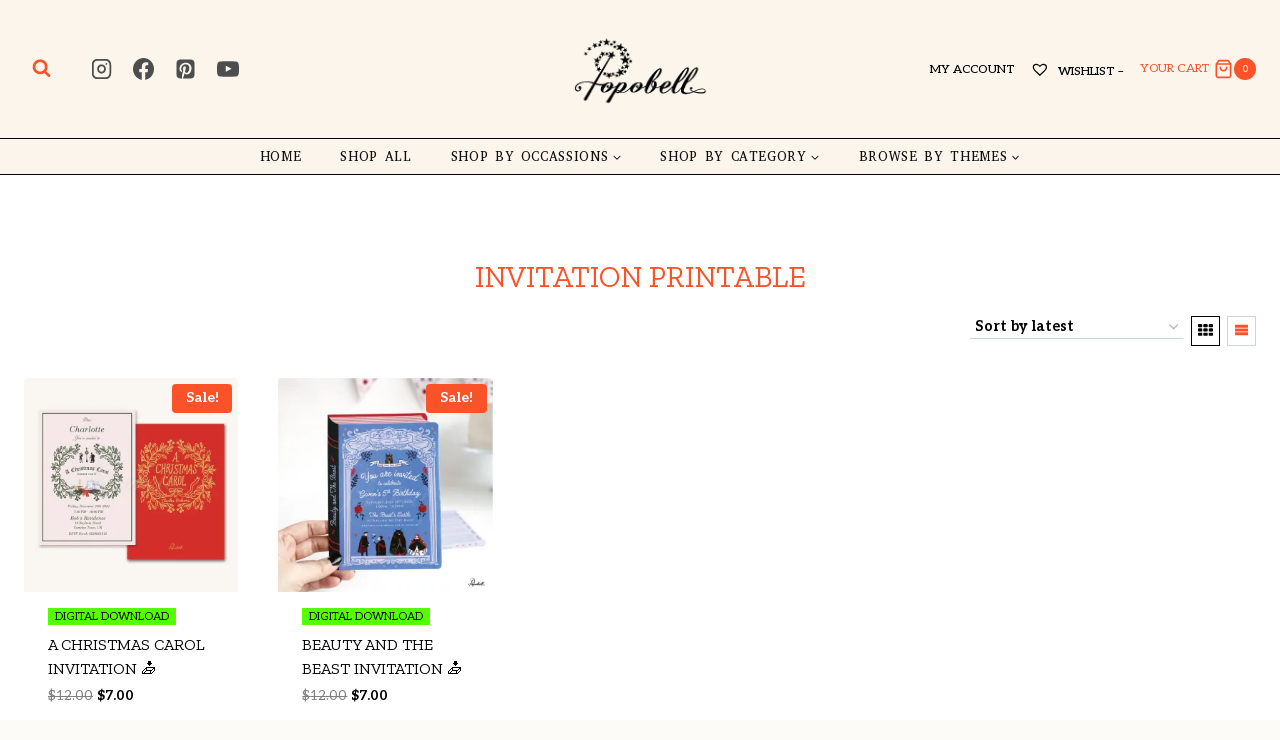

--- FILE ---
content_type: text/html; charset=UTF-8
request_url: https://popobell.com/product-tag/invitation-printable/
body_size: 48270
content:
<!doctype html>
<html lang="en-US" prefix="og: https://ogp.me/ns#" class="no-js" itemtype="https://schema.org/Blog" itemscope>
<head><meta charset="UTF-8"><script>if(navigator.userAgent.match(/MSIE|Internet Explorer/i)||navigator.userAgent.match(/Trident\/7\..*?rv:11/i)){var href=document.location.href;if(!href.match(/[?&]noclsop/)){if(href.indexOf("?")==-1){if(href.indexOf("#")==-1){document.location.href=href+"?noclsop=1"}else{document.location.href=href.replace("#","?noclsop=1#")}}else{if(href.indexOf("#")==-1){document.location.href=href+"&noclsop=1"}else{document.location.href=href.replace("#","&noclsop=1#")}}}}</script><script>(()=>{class RocketLazyLoadScripts{constructor(){this.v="2.0.3",this.userEvents=["keydown","keyup","mousedown","mouseup","mousemove","mouseover","mouseenter","mouseout","mouseleave","touchmove","touchstart","touchend","touchcancel","wheel","click","dblclick","input","visibilitychange"],this.attributeEvents=["onblur","onclick","oncontextmenu","ondblclick","onfocus","onmousedown","onmouseenter","onmouseleave","onmousemove","onmouseout","onmouseover","onmouseup","onmousewheel","onscroll","onsubmit"]}async t(){this.i(),this.o(),/iP(ad|hone)/.test(navigator.userAgent)&&this.h(),this.u(),this.l(this),this.m(),this.k(this),this.p(this),this._(),await Promise.all([this.R(),this.L()]),this.lastBreath=Date.now(),this.S(this),this.P(),this.D(),this.O(),this.M(),await this.C(this.delayedScripts.normal),await this.C(this.delayedScripts.defer),await this.C(this.delayedScripts.async),this.F("domReady"),await this.T(),await this.j(),await this.I(),this.F("windowLoad"),await this.A(),window.dispatchEvent(new Event("rocket-allScriptsLoaded")),this.everythingLoaded=!0,this.lastTouchEnd&&await new Promise((t=>setTimeout(t,500-Date.now()+this.lastTouchEnd))),this.H(),this.F("all"),this.U(),this.W()}i(){this.CSPIssue=sessionStorage.getItem("rocketCSPIssue"),document.addEventListener("securitypolicyviolation",(t=>{this.CSPIssue||"script-src-elem"!==t.violatedDirective||"data"!==t.blockedURI||(this.CSPIssue=!0,sessionStorage.setItem("rocketCSPIssue",!0))}),{isRocket:!0})}o(){window.addEventListener("pageshow",(t=>{this.persisted=t.persisted,this.realWindowLoadedFired=!0}),{isRocket:!0}),window.addEventListener("pagehide",(()=>{this.onFirstUserAction=null}),{isRocket:!0})}h(){let t;function e(e){t=e}window.addEventListener("touchstart",e,{isRocket:!0}),window.addEventListener("touchend",(function i(o){Math.abs(o.changedTouches[0].pageX-t.changedTouches[0].pageX)<10&&Math.abs(o.changedTouches[0].pageY-t.changedTouches[0].pageY)<10&&o.timeStamp-t.timeStamp<200&&(o.target.dispatchEvent(new PointerEvent("click",{target:o.target,bubbles:!0,cancelable:!0,detail:1})),event.preventDefault(),window.removeEventListener("touchstart",e,{isRocket:!0}),window.removeEventListener("touchend",i,{isRocket:!0}))}),{isRocket:!0})}q(t){this.userActionTriggered||("mousemove"!==t.type||this.firstMousemoveIgnored?"keyup"===t.type||"mouseover"===t.type||"mouseout"===t.type||(this.userActionTriggered=!0,this.onFirstUserAction&&this.onFirstUserAction()):this.firstMousemoveIgnored=!0),"click"===t.type&&t.preventDefault(),this.savedUserEvents.length>0&&(t.stopPropagation(),t.stopImmediatePropagation()),"touchstart"===this.lastEvent&&"touchend"===t.type&&(this.lastTouchEnd=Date.now()),"click"===t.type&&(this.lastTouchEnd=0),this.lastEvent=t.type,this.savedUserEvents.push(t)}u(){this.savedUserEvents=[],this.userEventHandler=this.q.bind(this),this.userEvents.forEach((t=>window.addEventListener(t,this.userEventHandler,{passive:!1,isRocket:!0})))}U(){this.userEvents.forEach((t=>window.removeEventListener(t,this.userEventHandler,{passive:!1,isRocket:!0}))),this.savedUserEvents.forEach((t=>{t.target.dispatchEvent(new window[t.constructor.name](t.type,t))}))}m(){this.eventsMutationObserver=new MutationObserver((t=>{const e="return false";for(const i of t){if("attributes"===i.type){const t=i.target.getAttribute(i.attributeName);t&&t!==e&&(i.target.setAttribute("data-rocket-"+i.attributeName,t),i.target["rocket"+i.attributeName]=new Function("event",t),i.target.setAttribute(i.attributeName,e))}"childList"===i.type&&i.addedNodes.forEach((t=>{if(t.nodeType===Node.ELEMENT_NODE)for(const i of t.attributes)this.attributeEvents.includes(i.name)&&i.value&&""!==i.value&&(t.setAttribute("data-rocket-"+i.name,i.value),t["rocket"+i.name]=new Function("event",i.value),t.setAttribute(i.name,e))}))}})),this.eventsMutationObserver.observe(document,{subtree:!0,childList:!0,attributeFilter:this.attributeEvents})}H(){this.eventsMutationObserver.disconnect(),this.attributeEvents.forEach((t=>{document.querySelectorAll("[data-rocket-"+t+"]").forEach((e=>{e.setAttribute(t,e.getAttribute("data-rocket-"+t)),e.removeAttribute("data-rocket-"+t)}))}))}k(t){Object.defineProperty(HTMLElement.prototype,"onclick",{get(){return this.rocketonclick||null},set(e){this.rocketonclick=e,this.setAttribute(t.everythingLoaded?"onclick":"data-rocket-onclick","this.rocketonclick(event)")}})}S(t){function e(e,i){let o=e[i];e[i]=null,Object.defineProperty(e,i,{get:()=>o,set(s){t.everythingLoaded?o=s:e["rocket"+i]=o=s}})}e(document,"onreadystatechange"),e(window,"onload"),e(window,"onpageshow");try{Object.defineProperty(document,"readyState",{get:()=>t.rocketReadyState,set(e){t.rocketReadyState=e},configurable:!0}),document.readyState="loading"}catch(t){console.log("WPRocket DJE readyState conflict, bypassing")}}l(t){this.originalAddEventListener=EventTarget.prototype.addEventListener,this.originalRemoveEventListener=EventTarget.prototype.removeEventListener,this.savedEventListeners=[],EventTarget.prototype.addEventListener=function(e,i,o){o&&o.isRocket||!t.B(e,this)&&!t.userEvents.includes(e)||t.B(e,this)&&!t.userActionTriggered||e.startsWith("rocket-")||t.everythingLoaded?t.originalAddEventListener.call(this,e,i,o):t.savedEventListeners.push({target:this,remove:!1,type:e,func:i,options:o})},EventTarget.prototype.removeEventListener=function(e,i,o){o&&o.isRocket||!t.B(e,this)&&!t.userEvents.includes(e)||t.B(e,this)&&!t.userActionTriggered||e.startsWith("rocket-")||t.everythingLoaded?t.originalRemoveEventListener.call(this,e,i,o):t.savedEventListeners.push({target:this,remove:!0,type:e,func:i,options:o})}}F(t){"all"===t&&(EventTarget.prototype.addEventListener=this.originalAddEventListener,EventTarget.prototype.removeEventListener=this.originalRemoveEventListener),this.savedEventListeners=this.savedEventListeners.filter((e=>{let i=e.type,o=e.target||window;return"domReady"===t&&"DOMContentLoaded"!==i&&"readystatechange"!==i||("windowLoad"===t&&"load"!==i&&"readystatechange"!==i&&"pageshow"!==i||(this.B(i,o)&&(i="rocket-"+i),e.remove?o.removeEventListener(i,e.func,e.options):o.addEventListener(i,e.func,e.options),!1))}))}p(t){let e;function i(e){return t.everythingLoaded?e:e.split(" ").map((t=>"load"===t||t.startsWith("load.")?"rocket-jquery-load":t)).join(" ")}function o(o){function s(e){const s=o.fn[e];o.fn[e]=o.fn.init.prototype[e]=function(){return this[0]===window&&t.userActionTriggered&&("string"==typeof arguments[0]||arguments[0]instanceof String?arguments[0]=i(arguments[0]):"object"==typeof arguments[0]&&Object.keys(arguments[0]).forEach((t=>{const e=arguments[0][t];delete arguments[0][t],arguments[0][i(t)]=e}))),s.apply(this,arguments),this}}if(o&&o.fn&&!t.allJQueries.includes(o)){const e={DOMContentLoaded:[],"rocket-DOMContentLoaded":[]};for(const t in e)document.addEventListener(t,(()=>{e[t].forEach((t=>t()))}),{isRocket:!0});o.fn.ready=o.fn.init.prototype.ready=function(i){function s(){parseInt(o.fn.jquery)>2?setTimeout((()=>i.bind(document)(o))):i.bind(document)(o)}return t.realDomReadyFired?!t.userActionTriggered||t.fauxDomReadyFired?s():e["rocket-DOMContentLoaded"].push(s):e.DOMContentLoaded.push(s),o([])},s("on"),s("one"),s("off"),t.allJQueries.push(o)}e=o}t.allJQueries=[],o(window.jQuery),Object.defineProperty(window,"jQuery",{get:()=>e,set(t){o(t)}})}P(){const t=new Map;document.write=document.writeln=function(e){const i=document.currentScript,o=document.createRange(),s=i.parentElement;let n=t.get(i);void 0===n&&(n=i.nextSibling,t.set(i,n));const c=document.createDocumentFragment();o.setStart(c,0),c.appendChild(o.createContextualFragment(e)),s.insertBefore(c,n)}}async R(){return new Promise((t=>{this.userActionTriggered?t():this.onFirstUserAction=t}))}async L(){return new Promise((t=>{document.addEventListener("DOMContentLoaded",(()=>{this.realDomReadyFired=!0,t()}),{isRocket:!0})}))}async I(){return this.realWindowLoadedFired?Promise.resolve():new Promise((t=>{window.addEventListener("load",t,{isRocket:!0})}))}M(){this.pendingScripts=[];this.scriptsMutationObserver=new MutationObserver((t=>{for(const e of t)e.addedNodes.forEach((t=>{"SCRIPT"!==t.tagName||t.noModule||t.isWPRocket||this.pendingScripts.push({script:t,promise:new Promise((e=>{const i=()=>{const i=this.pendingScripts.findIndex((e=>e.script===t));i>=0&&this.pendingScripts.splice(i,1),e()};t.addEventListener("load",i,{isRocket:!0}),t.addEventListener("error",i,{isRocket:!0}),setTimeout(i,1e3)}))})}))})),this.scriptsMutationObserver.observe(document,{childList:!0,subtree:!0})}async j(){await this.J(),this.pendingScripts.length?(await this.pendingScripts[0].promise,await this.j()):this.scriptsMutationObserver.disconnect()}D(){this.delayedScripts={normal:[],async:[],defer:[]},document.querySelectorAll("script[type$=rocketlazyloadscript]").forEach((t=>{t.hasAttribute("data-rocket-src")?t.hasAttribute("async")&&!1!==t.async?this.delayedScripts.async.push(t):t.hasAttribute("defer")&&!1!==t.defer||"module"===t.getAttribute("data-rocket-type")?this.delayedScripts.defer.push(t):this.delayedScripts.normal.push(t):this.delayedScripts.normal.push(t)}))}async _(){await this.L();let t=[];document.querySelectorAll("script[type$=rocketlazyloadscript][data-rocket-src]").forEach((e=>{let i=e.getAttribute("data-rocket-src");if(i&&!i.startsWith("data:")){i.startsWith("//")&&(i=location.protocol+i);try{const o=new URL(i).origin;o!==location.origin&&t.push({src:o,crossOrigin:e.crossOrigin||"module"===e.getAttribute("data-rocket-type")})}catch(t){}}})),t=[...new Map(t.map((t=>[JSON.stringify(t),t]))).values()],this.N(t,"preconnect")}async $(t){if(await this.G(),!0!==t.noModule||!("noModule"in HTMLScriptElement.prototype))return new Promise((e=>{let i;function o(){(i||t).setAttribute("data-rocket-status","executed"),e()}try{if(navigator.userAgent.includes("Firefox/")||""===navigator.vendor||this.CSPIssue)i=document.createElement("script"),[...t.attributes].forEach((t=>{let e=t.nodeName;"type"!==e&&("data-rocket-type"===e&&(e="type"),"data-rocket-src"===e&&(e="src"),i.setAttribute(e,t.nodeValue))})),t.text&&(i.text=t.text),t.nonce&&(i.nonce=t.nonce),i.hasAttribute("src")?(i.addEventListener("load",o,{isRocket:!0}),i.addEventListener("error",(()=>{i.setAttribute("data-rocket-status","failed-network"),e()}),{isRocket:!0}),setTimeout((()=>{i.isConnected||e()}),1)):(i.text=t.text,o()),i.isWPRocket=!0,t.parentNode.replaceChild(i,t);else{const i=t.getAttribute("data-rocket-type"),s=t.getAttribute("data-rocket-src");i?(t.type=i,t.removeAttribute("data-rocket-type")):t.removeAttribute("type"),t.addEventListener("load",o,{isRocket:!0}),t.addEventListener("error",(i=>{this.CSPIssue&&i.target.src.startsWith("data:")?(console.log("WPRocket: CSP fallback activated"),t.removeAttribute("src"),this.$(t).then(e)):(t.setAttribute("data-rocket-status","failed-network"),e())}),{isRocket:!0}),s?(t.fetchPriority="high",t.removeAttribute("data-rocket-src"),t.src=s):t.src="data:text/javascript;base64,"+window.btoa(unescape(encodeURIComponent(t.text)))}}catch(i){t.setAttribute("data-rocket-status","failed-transform"),e()}}));t.setAttribute("data-rocket-status","skipped")}async C(t){const e=t.shift();return e?(e.isConnected&&await this.$(e),this.C(t)):Promise.resolve()}O(){this.N([...this.delayedScripts.normal,...this.delayedScripts.defer,...this.delayedScripts.async],"preload")}N(t,e){this.trash=this.trash||[];let i=!0;var o=document.createDocumentFragment();t.forEach((t=>{const s=t.getAttribute&&t.getAttribute("data-rocket-src")||t.src;if(s&&!s.startsWith("data:")){const n=document.createElement("link");n.href=s,n.rel=e,"preconnect"!==e&&(n.as="script",n.fetchPriority=i?"high":"low"),t.getAttribute&&"module"===t.getAttribute("data-rocket-type")&&(n.crossOrigin=!0),t.crossOrigin&&(n.crossOrigin=t.crossOrigin),t.integrity&&(n.integrity=t.integrity),t.nonce&&(n.nonce=t.nonce),o.appendChild(n),this.trash.push(n),i=!1}})),document.head.appendChild(o)}W(){this.trash.forEach((t=>t.remove()))}async T(){try{document.readyState="interactive"}catch(t){}this.fauxDomReadyFired=!0;try{await this.G(),document.dispatchEvent(new Event("rocket-readystatechange")),await this.G(),document.rocketonreadystatechange&&document.rocketonreadystatechange(),await this.G(),document.dispatchEvent(new Event("rocket-DOMContentLoaded")),await this.G(),window.dispatchEvent(new Event("rocket-DOMContentLoaded"))}catch(t){console.error(t)}}async A(){try{document.readyState="complete"}catch(t){}try{await this.G(),document.dispatchEvent(new Event("rocket-readystatechange")),await this.G(),document.rocketonreadystatechange&&document.rocketonreadystatechange(),await this.G(),window.dispatchEvent(new Event("rocket-load")),await this.G(),window.rocketonload&&window.rocketonload(),await this.G(),this.allJQueries.forEach((t=>t(window).trigger("rocket-jquery-load"))),await this.G();const t=new Event("rocket-pageshow");t.persisted=this.persisted,window.dispatchEvent(t),await this.G(),window.rocketonpageshow&&window.rocketonpageshow({persisted:this.persisted})}catch(t){console.error(t)}}async G(){Date.now()-this.lastBreath>45&&(await this.J(),this.lastBreath=Date.now())}async J(){return document.hidden?new Promise((t=>setTimeout(t))):new Promise((t=>requestAnimationFrame(t)))}B(t,e){return e===document&&"readystatechange"===t||(e===document&&"DOMContentLoaded"===t||(e===window&&"DOMContentLoaded"===t||(e===window&&"load"===t||e===window&&"pageshow"===t)))}static run(){(new RocketLazyLoadScripts).t()}}RocketLazyLoadScripts.run()})();</script>
	
	<meta name="viewport" content="width=device-width, initial-scale=1, minimum-scale=1">
				<style>
				.outofstock-message {margin-top: 20px;margin-bottom: 20px;background-color: #f74040;padding: 20px;color: #ffffff;clear:both;border-radius:5px; }
				.stock.out-of-stock{display:none;}
				.outofstock-message a { font-style: italic; }
				.woocommerce div.product .stock { color: #000000 !important; background-color: #77a464;padding:10px 20px;font-weight: 700; border-radius: 5px; }
				.instock_hidden {display: none;}
			</style>
			<script type="rocketlazyloadscript">window._wca = window._wca || [];</script>

<!-- Search Engine Optimization by Rank Math - https://rankmath.com/ -->
<title>invitation printable Archives - Popobell</title>
<link data-rocket-preload as="style" href="https://fonts.googleapis.com/css?family=Aleo%3Aregular%2C700%2C500%7CAbyssinica%20SIL%3Aregular%7CZilla%20Slab%3Aregular%7CBaloo%20Tammudu%202%3Aregular&#038;subset=hebrew%2Clatin-ext&#038;display=swap" rel="preload">
<link href="https://fonts.googleapis.com/css?family=Aleo%3Aregular%2C700%2C500%7CAbyssinica%20SIL%3Aregular%7CZilla%20Slab%3Aregular%7CBaloo%20Tammudu%202%3Aregular&#038;subset=hebrew%2Clatin-ext&#038;display=swap" media="print" onload="this.media=&#039;all&#039;" rel="stylesheet">
<noscript><link rel="stylesheet" href="https://fonts.googleapis.com/css?family=Aleo%3Aregular%2C700%2C500%7CAbyssinica%20SIL%3Aregular%7CZilla%20Slab%3Aregular%7CBaloo%20Tammudu%202%3Aregular&#038;subset=hebrew%2Clatin-ext&#038;display=swap"></noscript>
<meta name="robots" content="follow, index, max-snippet:-1, max-video-preview:-1, max-image-preview:large"/>
<link rel="canonical" href="https://popobell.com/product-tag/invitation-printable/" />
<meta property="og:locale" content="en_US" />
<meta property="og:type" content="article" />
<meta property="og:title" content="invitation printable Archives - Popobell" />
<meta property="og:url" content="https://popobell.com/product-tag/invitation-printable/" />
<meta property="og:site_name" content="Popobell" />
<meta name="twitter:card" content="summary_large_image" />
<meta name="twitter:title" content="invitation printable Archives - Popobell" />
<meta name="twitter:label1" content="Products" />
<meta name="twitter:data1" content="2" />
<script type="application/ld+json" class="rank-math-schema">{"@context":"https://schema.org","@graph":[{"@type":"Organization","@id":"https://popobell.com/#organization","name":"Popobell"},{"@type":"WebSite","@id":"https://popobell.com/#website","url":"https://popobell.com","name":"Popobell","publisher":{"@id":"https://popobell.com/#organization"},"inLanguage":"en-US"},{"@type":"CollectionPage","@id":"https://popobell.com/product-tag/invitation-printable/#webpage","url":"https://popobell.com/product-tag/invitation-printable/","name":"invitation printable Archives - Popobell","isPartOf":{"@id":"https://popobell.com/#website"},"inLanguage":"en-US"}]}</script>
<!-- /Rank Math WordPress SEO plugin -->

<link rel='dns-prefetch' href='//assets.pinterest.com' />
<link rel='dns-prefetch' href='//stats.wp.com' />
<link rel='dns-prefetch' href='//widgets.wp.com' />
<link rel='dns-prefetch' href='//s0.wp.com' />
<link rel='dns-prefetch' href='//0.gravatar.com' />
<link rel='dns-prefetch' href='//1.gravatar.com' />
<link rel='dns-prefetch' href='//2.gravatar.com' />
<link href='https://fonts.gstatic.com' crossorigin rel='preconnect' />
<link rel='preconnect' href='//c0.wp.com' />
<link rel='preconnect' href='//i0.wp.com' />
<link rel="alternate" type="application/rss+xml" title="Popobell &raquo; Feed" href="https://popobell.com/feed/" />
<link rel="alternate" type="application/rss+xml" title="Popobell &raquo; Comments Feed" href="https://popobell.com/comments/feed/" />
			<script type="rocketlazyloadscript">document.documentElement.classList.remove( 'no-js' );</script>
			<link rel="alternate" type="application/rss+xml" title="Popobell &raquo; invitation printable Tag Feed" href="https://popobell.com/product-tag/invitation-printable/feed/" />
<style id='wp-img-auto-sizes-contain-inline-css'>
img:is([sizes=auto i],[sizes^="auto," i]){contain-intrinsic-size:3000px 1500px}
/*# sourceURL=wp-img-auto-sizes-contain-inline-css */
</style>
<style id='wp-emoji-styles-inline-css'>

	img.wp-smiley, img.emoji {
		display: inline !important;
		border: none !important;
		box-shadow: none !important;
		height: 1em !important;
		width: 1em !important;
		margin: 0 0.07em !important;
		vertical-align: -0.1em !important;
		background: none !important;
		padding: 0 !important;
	}
/*# sourceURL=wp-emoji-styles-inline-css */
</style>
<link data-minify="1" rel='stylesheet' id='wp-block-library-css' href='https://popobell.com/wp-content/cache/min/1/c/6.9/wp-includes/css/dist/block-library/style.min.css?ver=1768568533' media='all' />
<style id='classic-theme-styles-inline-css'>
/*! This file is auto-generated */
.wp-block-button__link{color:#fff;background-color:#32373c;border-radius:9999px;box-shadow:none;text-decoration:none;padding:calc(.667em + 2px) calc(1.333em + 2px);font-size:1.125em}.wp-block-file__button{background:#32373c;color:#fff;text-decoration:none}
/*# sourceURL=/wp-includes/css/classic-themes.min.css */
</style>
<link data-minify="1" rel='stylesheet' id='mediaelement-css' href='https://popobell.com/wp-content/cache/min/1/c/6.9/wp-includes/js/mediaelement/mediaelementplayer-legacy.min.css?ver=1768568533' media='all' />
<link data-minify="1" rel='stylesheet' id='wp-mediaelement-css' href='https://popobell.com/wp-content/cache/min/1/c/6.9/wp-includes/js/mediaelement/wp-mediaelement.min.css?ver=1768568533' media='all' />
<style id='jetpack-sharing-buttons-style-inline-css'>
.jetpack-sharing-buttons__services-list{display:flex;flex-direction:row;flex-wrap:wrap;gap:0;list-style-type:none;margin:5px;padding:0}.jetpack-sharing-buttons__services-list.has-small-icon-size{font-size:12px}.jetpack-sharing-buttons__services-list.has-normal-icon-size{font-size:16px}.jetpack-sharing-buttons__services-list.has-large-icon-size{font-size:24px}.jetpack-sharing-buttons__services-list.has-huge-icon-size{font-size:36px}@media print{.jetpack-sharing-buttons__services-list{display:none!important}}.editor-styles-wrapper .wp-block-jetpack-sharing-buttons{gap:0;padding-inline-start:0}ul.jetpack-sharing-buttons__services-list.has-background{padding:1.25em 2.375em}
/*# sourceURL=https://popobell.com/wp-content/plugins/jetpack/_inc/blocks/sharing-buttons/view.css */
</style>
<link data-minify="1" rel='stylesheet' id='cr-frontend-css-css' href='https://popobell.com/wp-content/cache/min/1/wp-content/plugins/customer-reviews-woocommerce/css/frontend.css?ver=1768568533' media='all' />
<link data-minify="1" rel='stylesheet' id='cr-badges-css-css' href='https://popobell.com/wp-content/cache/min/1/wp-content/plugins/customer-reviews-woocommerce/css/badges.css?ver=1768568533' media='all' />
<style id='global-styles-inline-css'>
:root{--wp--preset--aspect-ratio--square: 1;--wp--preset--aspect-ratio--4-3: 4/3;--wp--preset--aspect-ratio--3-4: 3/4;--wp--preset--aspect-ratio--3-2: 3/2;--wp--preset--aspect-ratio--2-3: 2/3;--wp--preset--aspect-ratio--16-9: 16/9;--wp--preset--aspect-ratio--9-16: 9/16;--wp--preset--color--black: #000000;--wp--preset--color--cyan-bluish-gray: #abb8c3;--wp--preset--color--white: #ffffff;--wp--preset--color--pale-pink: #f78da7;--wp--preset--color--vivid-red: #cf2e2e;--wp--preset--color--luminous-vivid-orange: #ff6900;--wp--preset--color--luminous-vivid-amber: #fcb900;--wp--preset--color--light-green-cyan: #7bdcb5;--wp--preset--color--vivid-green-cyan: #00d084;--wp--preset--color--pale-cyan-blue: #8ed1fc;--wp--preset--color--vivid-cyan-blue: #0693e3;--wp--preset--color--vivid-purple: #9b51e0;--wp--preset--color--theme-palette-1: var(--global-palette1);--wp--preset--color--theme-palette-2: var(--global-palette2);--wp--preset--color--theme-palette-3: var(--global-palette3);--wp--preset--color--theme-palette-4: var(--global-palette4);--wp--preset--color--theme-palette-5: var(--global-palette5);--wp--preset--color--theme-palette-6: var(--global-palette6);--wp--preset--color--theme-palette-7: var(--global-palette7);--wp--preset--color--theme-palette-8: var(--global-palette8);--wp--preset--color--theme-palette-9: var(--global-palette9);--wp--preset--gradient--vivid-cyan-blue-to-vivid-purple: linear-gradient(135deg,rgb(6,147,227) 0%,rgb(155,81,224) 100%);--wp--preset--gradient--light-green-cyan-to-vivid-green-cyan: linear-gradient(135deg,rgb(122,220,180) 0%,rgb(0,208,130) 100%);--wp--preset--gradient--luminous-vivid-amber-to-luminous-vivid-orange: linear-gradient(135deg,rgb(252,185,0) 0%,rgb(255,105,0) 100%);--wp--preset--gradient--luminous-vivid-orange-to-vivid-red: linear-gradient(135deg,rgb(255,105,0) 0%,rgb(207,46,46) 100%);--wp--preset--gradient--very-light-gray-to-cyan-bluish-gray: linear-gradient(135deg,rgb(238,238,238) 0%,rgb(169,184,195) 100%);--wp--preset--gradient--cool-to-warm-spectrum: linear-gradient(135deg,rgb(74,234,220) 0%,rgb(151,120,209) 20%,rgb(207,42,186) 40%,rgb(238,44,130) 60%,rgb(251,105,98) 80%,rgb(254,248,76) 100%);--wp--preset--gradient--blush-light-purple: linear-gradient(135deg,rgb(255,206,236) 0%,rgb(152,150,240) 100%);--wp--preset--gradient--blush-bordeaux: linear-gradient(135deg,rgb(254,205,165) 0%,rgb(254,45,45) 50%,rgb(107,0,62) 100%);--wp--preset--gradient--luminous-dusk: linear-gradient(135deg,rgb(255,203,112) 0%,rgb(199,81,192) 50%,rgb(65,88,208) 100%);--wp--preset--gradient--pale-ocean: linear-gradient(135deg,rgb(255,245,203) 0%,rgb(182,227,212) 50%,rgb(51,167,181) 100%);--wp--preset--gradient--electric-grass: linear-gradient(135deg,rgb(202,248,128) 0%,rgb(113,206,126) 100%);--wp--preset--gradient--midnight: linear-gradient(135deg,rgb(2,3,129) 0%,rgb(40,116,252) 100%);--wp--preset--font-size--small: var(--global-font-size-small);--wp--preset--font-size--medium: var(--global-font-size-medium);--wp--preset--font-size--large: var(--global-font-size-large);--wp--preset--font-size--x-large: 42px;--wp--preset--font-size--larger: var(--global-font-size-larger);--wp--preset--font-size--xxlarge: var(--global-font-size-xxlarge);--wp--preset--spacing--20: 0.44rem;--wp--preset--spacing--30: 0.67rem;--wp--preset--spacing--40: 1rem;--wp--preset--spacing--50: 1.5rem;--wp--preset--spacing--60: 2.25rem;--wp--preset--spacing--70: 3.38rem;--wp--preset--spacing--80: 5.06rem;--wp--preset--shadow--natural: 6px 6px 9px rgba(0, 0, 0, 0.2);--wp--preset--shadow--deep: 12px 12px 50px rgba(0, 0, 0, 0.4);--wp--preset--shadow--sharp: 6px 6px 0px rgba(0, 0, 0, 0.2);--wp--preset--shadow--outlined: 6px 6px 0px -3px rgb(255, 255, 255), 6px 6px rgb(0, 0, 0);--wp--preset--shadow--crisp: 6px 6px 0px rgb(0, 0, 0);}:where(.is-layout-flex){gap: 0.5em;}:where(.is-layout-grid){gap: 0.5em;}body .is-layout-flex{display: flex;}.is-layout-flex{flex-wrap: wrap;align-items: center;}.is-layout-flex > :is(*, div){margin: 0;}body .is-layout-grid{display: grid;}.is-layout-grid > :is(*, div){margin: 0;}:where(.wp-block-columns.is-layout-flex){gap: 2em;}:where(.wp-block-columns.is-layout-grid){gap: 2em;}:where(.wp-block-post-template.is-layout-flex){gap: 1.25em;}:where(.wp-block-post-template.is-layout-grid){gap: 1.25em;}.has-black-color{color: var(--wp--preset--color--black) !important;}.has-cyan-bluish-gray-color{color: var(--wp--preset--color--cyan-bluish-gray) !important;}.has-white-color{color: var(--wp--preset--color--white) !important;}.has-pale-pink-color{color: var(--wp--preset--color--pale-pink) !important;}.has-vivid-red-color{color: var(--wp--preset--color--vivid-red) !important;}.has-luminous-vivid-orange-color{color: var(--wp--preset--color--luminous-vivid-orange) !important;}.has-luminous-vivid-amber-color{color: var(--wp--preset--color--luminous-vivid-amber) !important;}.has-light-green-cyan-color{color: var(--wp--preset--color--light-green-cyan) !important;}.has-vivid-green-cyan-color{color: var(--wp--preset--color--vivid-green-cyan) !important;}.has-pale-cyan-blue-color{color: var(--wp--preset--color--pale-cyan-blue) !important;}.has-vivid-cyan-blue-color{color: var(--wp--preset--color--vivid-cyan-blue) !important;}.has-vivid-purple-color{color: var(--wp--preset--color--vivid-purple) !important;}.has-black-background-color{background-color: var(--wp--preset--color--black) !important;}.has-cyan-bluish-gray-background-color{background-color: var(--wp--preset--color--cyan-bluish-gray) !important;}.has-white-background-color{background-color: var(--wp--preset--color--white) !important;}.has-pale-pink-background-color{background-color: var(--wp--preset--color--pale-pink) !important;}.has-vivid-red-background-color{background-color: var(--wp--preset--color--vivid-red) !important;}.has-luminous-vivid-orange-background-color{background-color: var(--wp--preset--color--luminous-vivid-orange) !important;}.has-luminous-vivid-amber-background-color{background-color: var(--wp--preset--color--luminous-vivid-amber) !important;}.has-light-green-cyan-background-color{background-color: var(--wp--preset--color--light-green-cyan) !important;}.has-vivid-green-cyan-background-color{background-color: var(--wp--preset--color--vivid-green-cyan) !important;}.has-pale-cyan-blue-background-color{background-color: var(--wp--preset--color--pale-cyan-blue) !important;}.has-vivid-cyan-blue-background-color{background-color: var(--wp--preset--color--vivid-cyan-blue) !important;}.has-vivid-purple-background-color{background-color: var(--wp--preset--color--vivid-purple) !important;}.has-black-border-color{border-color: var(--wp--preset--color--black) !important;}.has-cyan-bluish-gray-border-color{border-color: var(--wp--preset--color--cyan-bluish-gray) !important;}.has-white-border-color{border-color: var(--wp--preset--color--white) !important;}.has-pale-pink-border-color{border-color: var(--wp--preset--color--pale-pink) !important;}.has-vivid-red-border-color{border-color: var(--wp--preset--color--vivid-red) !important;}.has-luminous-vivid-orange-border-color{border-color: var(--wp--preset--color--luminous-vivid-orange) !important;}.has-luminous-vivid-amber-border-color{border-color: var(--wp--preset--color--luminous-vivid-amber) !important;}.has-light-green-cyan-border-color{border-color: var(--wp--preset--color--light-green-cyan) !important;}.has-vivid-green-cyan-border-color{border-color: var(--wp--preset--color--vivid-green-cyan) !important;}.has-pale-cyan-blue-border-color{border-color: var(--wp--preset--color--pale-cyan-blue) !important;}.has-vivid-cyan-blue-border-color{border-color: var(--wp--preset--color--vivid-cyan-blue) !important;}.has-vivid-purple-border-color{border-color: var(--wp--preset--color--vivid-purple) !important;}.has-vivid-cyan-blue-to-vivid-purple-gradient-background{background: var(--wp--preset--gradient--vivid-cyan-blue-to-vivid-purple) !important;}.has-light-green-cyan-to-vivid-green-cyan-gradient-background{background: var(--wp--preset--gradient--light-green-cyan-to-vivid-green-cyan) !important;}.has-luminous-vivid-amber-to-luminous-vivid-orange-gradient-background{background: var(--wp--preset--gradient--luminous-vivid-amber-to-luminous-vivid-orange) !important;}.has-luminous-vivid-orange-to-vivid-red-gradient-background{background: var(--wp--preset--gradient--luminous-vivid-orange-to-vivid-red) !important;}.has-very-light-gray-to-cyan-bluish-gray-gradient-background{background: var(--wp--preset--gradient--very-light-gray-to-cyan-bluish-gray) !important;}.has-cool-to-warm-spectrum-gradient-background{background: var(--wp--preset--gradient--cool-to-warm-spectrum) !important;}.has-blush-light-purple-gradient-background{background: var(--wp--preset--gradient--blush-light-purple) !important;}.has-blush-bordeaux-gradient-background{background: var(--wp--preset--gradient--blush-bordeaux) !important;}.has-luminous-dusk-gradient-background{background: var(--wp--preset--gradient--luminous-dusk) !important;}.has-pale-ocean-gradient-background{background: var(--wp--preset--gradient--pale-ocean) !important;}.has-electric-grass-gradient-background{background: var(--wp--preset--gradient--electric-grass) !important;}.has-midnight-gradient-background{background: var(--wp--preset--gradient--midnight) !important;}.has-small-font-size{font-size: var(--wp--preset--font-size--small) !important;}.has-medium-font-size{font-size: var(--wp--preset--font-size--medium) !important;}.has-large-font-size{font-size: var(--wp--preset--font-size--large) !important;}.has-x-large-font-size{font-size: var(--wp--preset--font-size--x-large) !important;}
:where(.wp-block-post-template.is-layout-flex){gap: 1.25em;}:where(.wp-block-post-template.is-layout-grid){gap: 1.25em;}
:where(.wp-block-term-template.is-layout-flex){gap: 1.25em;}:where(.wp-block-term-template.is-layout-grid){gap: 1.25em;}
:where(.wp-block-columns.is-layout-flex){gap: 2em;}:where(.wp-block-columns.is-layout-grid){gap: 2em;}
:root :where(.wp-block-pullquote){font-size: 1.5em;line-height: 1.6;}
/*# sourceURL=global-styles-inline-css */
</style>
<link data-minify="1" rel='stylesheet' id='inf-font-awesome-css' href='https://popobell.com/wp-content/cache/min/1/wp-content/plugins/blog-designer-pack/assets/css/font-awesome.min.css?ver=1768568533' media='all' />
<link rel='stylesheet' id='owl-carousel-css' href='https://popobell.com/wp-content/plugins/blog-designer-pack/assets/css/owl.carousel.min.css?ver=4.0.4' media='all' />
<link rel='stylesheet' id='bdpp-public-style-css' href='https://popobell.com/wp-content/plugins/blog-designer-pack/assets/css/bdpp-public.min.css?ver=4.0.4' media='all' />
<link data-minify="1" rel='stylesheet' id='cookie-law-info-css' href='https://popobell.com/wp-content/cache/min/1/wp-content/plugins/cookie-law-info/legacy/public/css/cookie-law-info-public.css?ver=1768568533' media='all' />
<link data-minify="1" rel='stylesheet' id='cookie-law-info-gdpr-css' href='https://popobell.com/wp-content/cache/min/1/wp-content/plugins/cookie-law-info/legacy/public/css/cookie-law-info-gdpr.css?ver=1768568533' media='all' />
<style id='woocommerce-inline-inline-css'>
.woocommerce form .form-row .required { visibility: visible; }
/*# sourceURL=woocommerce-inline-inline-css */
</style>
<link data-minify="1" rel='stylesheet' id='wt-woocommerce-related-products-css' href='https://popobell.com/wp-content/cache/min/1/wp-content/plugins/wt-woocommerce-related-products/public/css/custom-related-products-public.css?ver=1768568533' media='all' />
<link rel='stylesheet' id='carousel-css-css' href='https://popobell.com/wp-content/plugins/wt-woocommerce-related-products/public/css/owl.carousel.min.css?ver=1.7.3' media='all' />
<link rel='stylesheet' id='carousel-theme-css-css' href='https://popobell.com/wp-content/plugins/wt-woocommerce-related-products/public/css/owl.theme.default.min.css?ver=1.7.3' media='all' />
<link rel='stylesheet' id='pinterest-for-woocommerce-pins-css' href='//popobell.com/wp-content/plugins/pinterest-for-woocommerce/assets/css/frontend/pinterest-for-woocommerce-pins.min.css?ver=1.4.21' media='all' />
<link data-minify="1" rel='stylesheet' id='gateway-css' href='https://popobell.com/wp-content/cache/min/1/wp-content/plugins/woocommerce-paypal-payments/modules/ppcp-button/assets/css/gateway.css?ver=1768568533' media='all' />
<link rel='preload' as='font' type='font/woff2' crossorigin='anonymous' id='tinvwl-webfont-font-css' href='https://popobell.com/wp-content/plugins/ti-woocommerce-wishlist/assets/fonts/tinvwl-webfont.woff2?ver=xu2uyi' media='all' />
<link data-minify="1" rel='stylesheet' id='tinvwl-webfont-css' href='https://popobell.com/wp-content/cache/min/1/wp-content/plugins/ti-woocommerce-wishlist/assets/css/webfont.min.css?ver=1768568533' media='all' />
<link rel='stylesheet' id='tinvwl-css' href='https://popobell.com/wp-content/plugins/ti-woocommerce-wishlist/assets/css/public.min.css?ver=2.11.1' media='all' />
<link rel='stylesheet' id='kadence-global-css' href='https://popobell.com/wp-content/themes/kadence/assets/css/global.min.css?ver=1.2.9' media='all' />
<style id='kadence-global-inline-css'>
/* Kadence Base CSS */
:root{--global-palette1:#fbf5ec;--global-palette2:#606060;--global-palette3:#0f0f0f;--global-palette4:#4d4d4d;--global-palette5:#030303;--global-palette6:#fa5329;--global-palette7:#fffbf6;--global-palette8:#fcfbf8;--global-palette9:#ffffff;--global-palette9rgb:255, 255, 255;--global-palette-highlight:var(--global-palette6);--global-palette-highlight-alt:#ffa24c;--global-palette-highlight-alt2:var(--global-palette9);--global-palette-btn-bg:var(--global-palette6);--global-palette-btn-bg-hover:var(--global-palette3);--global-palette-btn:#ffffff;--global-palette-btn-hover:#ffffff;--global-body-font-family:Aleo, serif;--global-heading-font-family:inherit;--global-primary-nav-font-family:'Abyssinica SIL', serif;--global-fallback-font:sans-serif;--global-display-fallback-font:sans-serif;--global-content-width:1290px;--global-content-narrow-width:842px;--global-content-edge-padding:1.5rem;--global-content-boxed-padding:2rem;--global-calc-content-width:calc(1290px - var(--global-content-edge-padding) - var(--global-content-edge-padding) );--wp--style--global--content-size:var(--global-calc-content-width);}.wp-site-blocks{--global-vw:calc( 100vw - ( 0.5 * var(--scrollbar-offset)));}:root body.kadence-elementor-colors{--e-global-color-kadence1:var(--global-palette1);--e-global-color-kadence2:var(--global-palette2);--e-global-color-kadence3:var(--global-palette3);--e-global-color-kadence4:var(--global-palette4);--e-global-color-kadence5:var(--global-palette5);--e-global-color-kadence6:var(--global-palette6);--e-global-color-kadence7:var(--global-palette7);--e-global-color-kadence8:var(--global-palette8);--e-global-color-kadence9:var(--global-palette9);}body{background:var(--global-palette8);-webkit-font-smoothing:antialiased;-moz-osx-font-smoothing:grayscale;}body, input, select, optgroup, textarea{font-style:normal;font-weight:normal;font-size:16px;letter-spacing:0em;font-family:var(--global-body-font-family);text-transform:none;color:var(--global-palette5);}.content-bg, body.content-style-unboxed .site{background:#ffffff;}h1,h2,h3,h4,h5,h6{font-family:var(--global-heading-font-family);}h1{font-style:normal;font-weight:normal;font-size:25px;line-height:1.5;font-family:'Zilla Slab', serif;text-transform:capitalize;color:var(--global-palette5);}h2{font-style:normal;font-weight:normal;font-size:34px;line-height:1.5;font-family:'Zilla Slab', serif;text-transform:uppercase;color:var(--global-palette5);}h3{font-style:normal;font-weight:700;font-size:24px;line-height:1.5;color:var(--global-palette3);}h4{font-style:normal;font-weight:700;font-size:22px;line-height:1.5;color:var(--global-palette4);}h5{font-style:normal;font-weight:700;font-size:20px;line-height:1.5;color:var(--global-palette4);}h6{font-style:normal;font-weight:700;font-size:18px;line-height:1.5;color:var(--global-palette5);}.entry-hero h1{font-style:normal;font-size:17px;color:var(--global-palette6);}.entry-hero .kadence-breadcrumbs{max-width:1290px;}.site-container, .site-header-row-layout-contained, .site-footer-row-layout-contained, .entry-hero-layout-contained, .comments-area, .alignfull > .wp-block-cover__inner-container, .alignwide > .wp-block-cover__inner-container{max-width:var(--global-content-width);}.content-width-narrow .content-container.site-container, .content-width-narrow .hero-container.site-container{max-width:var(--global-content-narrow-width);}@media all and (min-width: 1520px){.wp-site-blocks .content-container  .alignwide{margin-left:-115px;margin-right:-115px;width:unset;max-width:unset;}}@media all and (min-width: 1102px){.content-width-narrow .wp-site-blocks .content-container .alignwide{margin-left:-130px;margin-right:-130px;width:unset;max-width:unset;}}.content-style-boxed .wp-site-blocks .entry-content .alignwide{margin-left:calc( -1 * var( --global-content-boxed-padding ) );margin-right:calc( -1 * var( --global-content-boxed-padding ) );}.content-area{margin-top:5rem;margin-bottom:5rem;}@media all and (max-width: 1024px){.content-area{margin-top:3rem;margin-bottom:3rem;}}@media all and (max-width: 767px){.content-area{margin-top:2rem;margin-bottom:2rem;}}@media all and (max-width: 1024px){:root{--global-content-boxed-padding:2rem;}}@media all and (max-width: 767px){:root{--global-content-boxed-padding:1.5rem;}}.entry-content-wrap{padding:2rem;}@media all and (max-width: 1024px){.entry-content-wrap{padding:2rem;}}@media all and (max-width: 767px){.entry-content-wrap{padding:1.5rem;}}.entry.single-entry{box-shadow:0px 15px 15px -10px rgba(0,0,0,0.05);}.entry.loop-entry{box-shadow:0px 15px 15px -10px rgba(0,0,0,0.05);}.loop-entry .entry-content-wrap{padding:2rem;}@media all and (max-width: 1024px){.loop-entry .entry-content-wrap{padding:2rem;}}@media all and (max-width: 767px){.loop-entry .entry-content-wrap{padding:1.5rem;}}button, .button, .wp-block-button__link, input[type="button"], input[type="reset"], input[type="submit"], .fl-button, .elementor-button-wrapper .elementor-button{font-style:normal;font-size:15px;text-transform:capitalize;border-radius:7px;box-shadow:0px 0px 0px -7px rgba(0,0,0,0);}button:hover, button:focus, button:active, .button:hover, .button:focus, .button:active, .wp-block-button__link:hover, .wp-block-button__link:focus, .wp-block-button__link:active, input[type="button"]:hover, input[type="button"]:focus, input[type="button"]:active, input[type="reset"]:hover, input[type="reset"]:focus, input[type="reset"]:active, input[type="submit"]:hover, input[type="submit"]:focus, input[type="submit"]:active, .elementor-button-wrapper .elementor-button:hover, .elementor-button-wrapper .elementor-button:focus, .elementor-button-wrapper .elementor-button:active{box-shadow:0px 15px 25px -7px rgba(0,0,0,0.1);}.kb-button.kb-btn-global-outline.kb-btn-global-inherit{padding-top:calc(px - 2px);padding-right:calc(px - 2px);padding-bottom:calc(px - 2px);padding-left:calc(px - 2px);}@media all and (min-width: 1025px){.transparent-header .entry-hero .entry-hero-container-inner{padding-top:calc(138px + 10px);}}@media all and (max-width: 1024px){.mobile-transparent-header .entry-hero .entry-hero-container-inner{padding-top:calc(82px + 10px);}}@media all and (max-width: 767px){.mobile-transparent-header .entry-hero .entry-hero-container-inner{padding-top:calc(82px + 10px);}}.comment-metadata a:not(.comment-edit-link), .comment-body .edit-link:before{display:none;}
/* Kadence Header CSS */
@media all and (max-width: 1024px){.mobile-transparent-header #masthead{position:absolute;left:0px;right:0px;z-index:100;}.kadence-scrollbar-fixer.mobile-transparent-header #masthead{right:var(--scrollbar-offset,0);}.mobile-transparent-header #masthead, .mobile-transparent-header .site-top-header-wrap .site-header-row-container-inner, .mobile-transparent-header .site-main-header-wrap .site-header-row-container-inner, .mobile-transparent-header .site-bottom-header-wrap .site-header-row-container-inner{background:transparent;}.site-header-row-tablet-layout-fullwidth, .site-header-row-tablet-layout-standard{padding:0px;}}@media all and (min-width: 1025px){.transparent-header #masthead{position:absolute;left:0px;right:0px;z-index:100;}.transparent-header.kadence-scrollbar-fixer #masthead{right:var(--scrollbar-offset,0);}.transparent-header #masthead, .transparent-header .site-top-header-wrap .site-header-row-container-inner, .transparent-header .site-main-header-wrap .site-header-row-container-inner, .transparent-header .site-bottom-header-wrap .site-header-row-container-inner{background:transparent;}}.site-branding a.brand img{max-width:137px;}.site-branding a.brand img.svg-logo-image{width:137px;}@media all and (max-width: 767px){.site-branding a.brand img{max-width:55px;}.site-branding a.brand img.svg-logo-image{width:55px;}}.site-branding{padding:0px 0px 0px 0px;}#masthead, #masthead .kadence-sticky-header.item-is-fixed:not(.item-at-start):not(.site-header-row-container):not(.site-main-header-wrap), #masthead .kadence-sticky-header.item-is-fixed:not(.item-at-start) > .site-header-row-container-inner{background:#000000;}.site-main-header-wrap .site-header-row-container-inner{background:var(--global-palette1);border-top:1px solid var(--global-palette5);border-bottom:1px solid var(--global-palette5);}.site-main-header-inner-wrap{min-height:10px;}.site-top-header-wrap .site-header-row-container-inner{background:#fbf5ec;border-bottom:1px none var(--global-palette3);}.site-top-header-inner-wrap{min-height:138px;}@media all and (max-width: 1024px){.site-top-header-wrap .site-header-row-container-inner{background:var(--global-palette7);}.site-top-header-inner-wrap{min-height:82px;}}.header-navigation[class*="header-navigation-style-underline"] .header-menu-container.primary-menu-container>ul>li>a:after{width:calc( 100% - 3em);}.main-navigation .primary-menu-container > ul > li.menu-item > a{padding-left:calc(3em / 2);padding-right:calc(3em / 2);padding-top:0.6em;padding-bottom:0.6em;color:var(--global-palette3);}.main-navigation .primary-menu-container > ul > li.menu-item .dropdown-nav-special-toggle{right:calc(3em / 2);}.main-navigation .primary-menu-container > ul li.menu-item > a{font-style:normal;font-weight:normal;font-size:13px;line-height:1.5;letter-spacing:0.05em;font-family:var(--global-primary-nav-font-family);text-transform:uppercase;}.main-navigation .primary-menu-container > ul > li.menu-item > a:hover{color:#ff4a00;}.main-navigation .primary-menu-container > ul > li.menu-item.current-menu-item > a{color:#ff6527;}.header-navigation[class*="header-navigation-style-underline"] .header-menu-container.secondary-menu-container>ul>li>a:after{width:calc( 100% - 1.2em);}.secondary-navigation .secondary-menu-container > ul > li.menu-item > a{padding-left:calc(1.2em / 2);padding-right:calc(1.2em / 2);padding-top:0em;padding-bottom:0em;color:#000000;}.secondary-navigation .primary-menu-container > ul > li.menu-item .dropdown-nav-special-toggle{right:calc(1.2em / 2);}.secondary-navigation .secondary-menu-container > ul li.menu-item > a{font-style:normal;font-weight:500;font-size:12px;letter-spacing:0em;text-transform:uppercase;}.secondary-navigation .secondary-menu-container > ul > li.menu-item > a:hover{color:#ed9234;}.secondary-navigation .secondary-menu-container > ul > li.menu-item.current-menu-item > a{color:var(--global-palette5);}.header-navigation .header-menu-container ul ul.sub-menu, .header-navigation .header-menu-container ul ul.submenu{background:var(--global-palette7);box-shadow:0px 2px 13px 0px rgba(0,0,0,0.1);}.header-navigation .header-menu-container ul ul li.menu-item, .header-menu-container ul.menu > li.kadence-menu-mega-enabled > ul > li.menu-item > a{border-bottom:1px solid var(--global-palette5);}.header-navigation .header-menu-container ul ul li.menu-item > a{width:200px;padding-top:1em;padding-bottom:1em;color:#0f0f0f;font-style:normal;font-size:12px;}.header-navigation .header-menu-container ul ul li.menu-item > a:hover{color:var(--global-palette4);background:#ff4a00;}.header-navigation .header-menu-container ul ul li.menu-item.current-menu-item > a{color:var(--global-palette9);background:#fd8644;}.mobile-toggle-open-container .menu-toggle-open, .mobile-toggle-open-container .menu-toggle-open:focus{color:#000000;padding:0.5em 0.5em 0.5em 0.5em;font-size:14px;}.mobile-toggle-open-container .menu-toggle-open.menu-toggle-style-bordered{border:1px solid currentColor;}.mobile-toggle-open-container .menu-toggle-open .menu-toggle-icon{font-size:20px;}.mobile-toggle-open-container .menu-toggle-open:hover, .mobile-toggle-open-container .menu-toggle-open:focus-visible{color:var(--global-palette5);}.mobile-navigation ul li{font-size:14px;}.mobile-navigation ul li a{padding-top:0.64em;padding-bottom:0.64em;}.mobile-navigation ul li > a, .mobile-navigation ul li.menu-item-has-children > .drawer-nav-drop-wrap{color:var(--global-palette5);}.mobile-navigation ul li > a:hover, .mobile-navigation ul li.menu-item-has-children > .drawer-nav-drop-wrap:hover{background:var(--global-palette6);color:var(--global-palette1);}.mobile-navigation ul li.current-menu-item > a, .mobile-navigation ul li.current-menu-item.menu-item-has-children > .drawer-nav-drop-wrap{background:#ff924d;color:var(--global-palette2);}.mobile-navigation ul li.menu-item-has-children .drawer-nav-drop-wrap, .mobile-navigation ul li:not(.menu-item-has-children) a{border-bottom:1px solid var(--global-palette5);}.mobile-navigation:not(.drawer-navigation-parent-toggle-true) ul li.menu-item-has-children .drawer-nav-drop-wrap button{border-left:1px solid var(--global-palette5);}#mobile-drawer .drawer-inner, #mobile-drawer.popup-drawer-layout-fullwidth.popup-drawer-animation-slice .pop-portion-bg, #mobile-drawer.popup-drawer-layout-fullwidth.popup-drawer-animation-slice.pop-animated.show-drawer .drawer-inner{background:var(--global-palette1);}#mobile-drawer .drawer-header .drawer-toggle{padding:3em 0.15em 0.6em 0.15em;font-size:20px;}#mobile-drawer .drawer-header .drawer-toggle, #mobile-drawer .drawer-header .drawer-toggle:focus{color:var(--global-palette6);background:rgba(255,74,0,0);}#mobile-drawer .drawer-header .drawer-toggle:hover, #mobile-drawer .drawer-header .drawer-toggle:focus:hover{color:var(--global-palette2);}.site-header-item .header-cart-wrap .header-cart-inner-wrap .header-cart-button{color:var(--global-palette6);padding:0em 0em 0.01em 0em;}.header-cart-wrap .header-cart-button .header-cart-total{background:var(--global-palette6);color:var(--global-palette7);}.header-cart-wrap .header-cart-button:hover .header-cart-total{background:#ffc99d;color:var(--global-palette5);}.header-cart-wrap .header-cart-button .header-cart-label{font-style:normal;font-weight:400;font-size:12px;line-height:0px;letter-spacing:0em;font-family:var(--global-body-font-family, inherit);text-transform:uppercase;}.header-mobile-cart-wrap .header-cart-inner-wrap .header-cart-button{color:var(--global-palette5);padding:0.01em 0.01em 0.01em 0.01em;}.header-mobile-cart-wrap .header-cart-button .header-cart-total{background:#e6e2df;color:var(--global-palette5);}.header-mobile-cart-wrap .header-cart-inner-wrap .header-cart-button:hover{color:var(--global-palette5);}.header-mobile-cart-wrap .header-cart-button:hover .header-cart-total{background:#f2e6d7;color:var(--global-palette2);}.header-mobile-cart-wrap .header-cart-button .header-cart-label{font-style:normal;font-size:13px;line-height:1.485;text-transform:capitalize;}@media all and (max-width: 767px){.header-mobile-cart-wrap .header-cart-button .header-cart-label{font-size:11px;}}.header-mobile-cart-wrap .header-cart-button .kadence-svg-iconset{font-size:1em;}.header-social-wrap{margin:0px 0px 0px 12px;}.header-social-wrap .header-social-inner-wrap{font-size:1.32em;gap:0.1em;}.header-social-wrap .header-social-inner-wrap .social-button{color:var(--global-palette4);background:rgba(0,0,0,0);border:0px solid currentColor;border-radius:3px;}.header-social-wrap .header-social-inner-wrap .social-button:hover{color:var(--global-palette6);background:rgba(0,0,0,0);}.header-mobile-social-wrap .header-mobile-social-inner-wrap{font-size:0.85em;gap:0em;}.header-mobile-social-wrap .header-mobile-social-inner-wrap .social-button{color:#000000;background:rgba(0,0,0,0);border:2px none transparent;border-radius:3px;}.header-mobile-social-wrap .header-mobile-social-inner-wrap .social-button:hover{color:var(--global-palette6);background:rgba(0,0,0,0);}.search-toggle-open-container .search-toggle-open{background:rgba(255,251,246,0);color:var(--global-palette6);padding:0.5em 0.5em 0.57em 0.5em;font-style:normal;font-weight:normal;font-family:'Baloo Tammudu 2', var(--global-display-fallback-font);text-transform:capitalize;}@media all and (max-width: 767px){.search-toggle-open-container .search-toggle-open{line-height:1;}}.search-toggle-open-container .search-toggle-open.search-toggle-style-bordered{border:1px solid currentColor;}.search-toggle-open-container .search-toggle-open .search-toggle-icon{font-size:1.28em;}@media all and (max-width: 1024px){.search-toggle-open-container .search-toggle-open .search-toggle-icon{font-size:0.95em;}}@media all and (max-width: 767px){.search-toggle-open-container .search-toggle-open .search-toggle-icon{font-size:0.98em;}}.search-toggle-open-container .search-toggle-open:hover, .search-toggle-open-container .search-toggle-open:focus{color:var(--global-palette5);background:rgba(255,74,0,0);}#search-drawer .drawer-inner .drawer-content form input.search-field, #search-drawer .drawer-inner .drawer-content form .kadence-search-icon-wrap, #search-drawer .drawer-header{color:var(--global-palette5);}#search-drawer .drawer-inner .drawer-content form input.search-field:focus, #search-drawer .drawer-inner .drawer-content form input.search-submit:hover ~ .kadence-search-icon-wrap, #search-drawer .drawer-inner .drawer-content form button[type="submit"]:hover ~ .kadence-search-icon-wrap{color:var(--global-palette8);}#search-drawer .drawer-inner{background:rgba(9, 12, 16, 0.97);}@media all and (max-width: 767px){#search-drawer .drawer-inner{background:var(--global-palette7);}}
/* Kadence Footer CSS */
#colophon{background:var(--global-palette8);}.site-middle-footer-wrap .site-footer-row-container-inner{font-style:normal;border-top:1px solid #000000;border-bottom:1px solid #000000;}.site-middle-footer-inner-wrap{padding-top:30px;padding-bottom:30px;grid-column-gap:95px;grid-row-gap:95px;}.site-middle-footer-inner-wrap .widget{margin-bottom:89px;}.site-middle-footer-inner-wrap .widget-area .widget-title{font-style:normal;color:#56709a;}.site-middle-footer-inner-wrap .site-footer-section:not(:last-child):after{border-right:0px solid var(--global-palette9);right:calc(-95px / 2);}.site-bottom-footer-wrap .site-footer-row-container-inner{background:var(--global-palette8);border-top:1px none var(--global-palette3);}.site-bottom-footer-inner-wrap{padding-top:30px;padding-bottom:30px;grid-column-gap:30px;}.site-bottom-footer-inner-wrap .widget{margin-bottom:30px;}.site-bottom-footer-inner-wrap .site-footer-section:not(:last-child):after{right:calc(-30px / 2);}#colophon .footer-html{font-style:normal;font-weight:400;font-size:13px;letter-spacing:0.1em;font-family:Arial, Helvetica, sans-serif;text-transform:uppercase;color:#000000;}#colophon .footer-navigation .footer-menu-container > ul > li > a{padding-left:calc(2.51em / 2);padding-right:calc(2.51em / 2);padding-top:calc(0em / 2);padding-bottom:calc(0em / 2);color:#000000;background:rgba(255,255,255,0);}#colophon .footer-navigation .footer-menu-container > ul li a{font-style:normal;line-height:2.034;letter-spacing:0.015em;text-transform:capitalize;}#colophon .footer-navigation .footer-menu-container > ul li a:hover{color:var(--global-palette5);}#colophon .footer-navigation .footer-menu-container > ul li.current-menu-item > a{color:var(--global-palette5);}
/* Kadence Woo CSS */
.woocommerce table.shop_table td.product-quantity{min-width:130px;}.woocommerce-demo-store .woocommerce-store-notice{background:#000000;}.woocommerce-demo-store .woocommerce-store-notice a, .woocommerce-demo-store .woocommerce-store-notice{font-style:normal;font-size:10px;letter-spacing:0.575em;}.entry-hero.product-hero-section .entry-header{min-height:200px;}.product-title .single-category{font-weight:700;font-size:32px;line-height:1.5;color:var(--global-palette3);}.wp-site-blocks .product-hero-section .extra-title{font-weight:700;font-size:32px;line-height:1.5;}.woocommerce div.product .product-single-category{font-style:normal;font-size:17px;}@media all and (max-width: 767px){.woocommerce ul.products:not(.products-list-view), .wp-site-blocks .wc-block-grid:not(.has-2-columns):not(.has-1-columns) .wc-block-grid__products{grid-template-columns:repeat(2, minmax(0, 1fr));column-gap:0.5rem;grid-row-gap:0.5rem;}}.wp-site-blocks .product-archive-title h1{font-style:normal;font-weight:normal;font-size:30px;font-family:'Zilla Slab', serif;text-transform:uppercase;color:var(--global-palette6);}.woocommerce ul.products.woo-archive-btn-button .product-action-wrap .button:not(.kb-button), .woocommerce ul.products li.woo-archive-btn-button .button:not(.kb-button), .wc-block-grid__product.woo-archive-btn-button .product-details .wc-block-grid__product-add-to-cart .wp-block-button__link{border:2px none transparent;box-shadow:0px 0px 0px 0px rgba(0,0,0,0.0);}.woocommerce ul.products.woo-archive-btn-button .product-action-wrap .button:not(.kb-button):hover, .woocommerce ul.products li.woo-archive-btn-button .button:not(.kb-button):hover, .wc-block-grid__product.woo-archive-btn-button .product-details .wc-block-grid__product-add-to-cart .wp-block-button__link:hover{box-shadow:0px 0px 0px 0px #9e9999;}
/*# sourceURL=kadence-global-inline-css */
</style>
<link rel='stylesheet' id='kadence-header-css' href='https://popobell.com/wp-content/themes/kadence/assets/css/header.min.css?ver=1.2.9' media='all' />
<link rel='stylesheet' id='kadence-content-css' href='https://popobell.com/wp-content/themes/kadence/assets/css/content.min.css?ver=1.2.9' media='all' />
<style id='kadence-content-inline-css'>
.category-links, .tag-links, .posted-by { clip: rect(1px, 1px, 1px, 1px); height: 1px; position: absolute; overflow: hidden; width: 1px; }
/*# sourceURL=kadence-content-inline-css */
</style>
<link data-minify="1" rel='stylesheet' id='kadence-woocommerce-css' href='https://popobell.com/wp-content/cache/min/1/wp-content/themes/kadence/assets/css/woocommerce.min.css?ver=1768568533' media='all' />
<link rel='stylesheet' id='kadence-footer-css' href='https://popobell.com/wp-content/themes/kadence/assets/css/footer.min.css?ver=1.2.9' media='all' />
<link data-minify="1" rel='stylesheet' id='jetpack_likes-css' href='https://popobell.com/wp-content/cache/min/1/p/jetpack/15.4/modules/likes/style.css?ver=1768568533' media='all' />
<link data-minify="1" rel='stylesheet' id='wcpa-frontend-css' href='https://popobell.com/wp-content/cache/min/1/wp-content/plugins/woo-custom-product-addons/assets/css/style_1.css?ver=1768568533' media='all' />
<link data-minify="1" rel='stylesheet' id='pwb-styles-frontend-css' href='https://popobell.com/wp-content/cache/min/1/wp-content/plugins/perfect-woocommerce-brands/build/frontend/css/style.css?ver=1768568533' media='all' />
<link rel='stylesheet' id='kadence-rankmath-css' href='https://popobell.com/wp-content/themes/kadence/assets/css/rankmath.min.css?ver=1.2.9' media='all' />
<link rel='stylesheet' id='elementor-frontend-css' href='https://popobell.com/wp-content/plugins/elementor/assets/css/frontend.min.css?ver=3.34.1' media='all' />
<link rel='stylesheet' id='eael-general-css' href='https://popobell.com/wp-content/plugins/essential-addons-for-elementor-lite/assets/front-end/css/view/general.min.css?ver=6.5.7' media='all' />
<style id='rocket-lazyload-inline-css'>
.rll-youtube-player{position:relative;padding-bottom:56.23%;height:0;overflow:hidden;max-width:100%;}.rll-youtube-player:focus-within{outline: 2px solid currentColor;outline-offset: 5px;}.rll-youtube-player iframe{position:absolute;top:0;left:0;width:100%;height:100%;z-index:100;background:0 0}.rll-youtube-player img{bottom:0;display:block;left:0;margin:auto;max-width:100%;width:100%;position:absolute;right:0;top:0;border:none;height:auto;-webkit-transition:.4s all;-moz-transition:.4s all;transition:.4s all}.rll-youtube-player img:hover{-webkit-filter:brightness(75%)}.rll-youtube-player .play{height:100%;width:100%;left:0;top:0;position:absolute;background:url(https://popobell.com/wp-content/plugins/clsop/assets/img/youtube.png) no-repeat center;background-color: transparent !important;cursor:pointer;border:none;}.wp-embed-responsive .wp-has-aspect-ratio .rll-youtube-player{position:absolute;padding-bottom:0;width:100%;height:100%;top:0;bottom:0;left:0;right:0}
/*# sourceURL=rocket-lazyload-inline-css */
</style>
<script type="rocketlazyloadscript" data-rocket-src="https://c0.wp.com/c/6.9/wp-includes/js/jquery/jquery.min.js" id="jquery-core-js"></script>
<script type="rocketlazyloadscript" data-minify="1" data-rocket-src="https://popobell.com/wp-content/cache/min/1/c/6.9/wp-includes/js/jquery/jquery-migrate.min.js?ver=1764781620" id="jquery-migrate-js"></script>
<script type="rocketlazyloadscript" id="jquery-js-after">
if (typeof (window.wpfReadyList) == "undefined") {
			var v = jQuery.fn.jquery;
			if (v && parseInt(v) >= 3 && window.self === window.top) {
				var readyList=[];
				window.originalReadyMethod = jQuery.fn.ready;
				jQuery.fn.ready = function(){
					if(arguments.length && arguments.length > 0 && typeof arguments[0] === "function") {
						readyList.push({"c": this, "a": arguments});
					}
					return window.originalReadyMethod.apply( this, arguments );
				};
				window.wpfReadyList = readyList;
			}}
//# sourceURL=jquery-js-after
</script>
<script id="cookie-law-info-js-extra">
var Cli_Data = {"nn_cookie_ids":[],"cookielist":[],"non_necessary_cookies":[],"ccpaEnabled":"1","ccpaRegionBased":"","ccpaBarEnabled":"1","strictlyEnabled":["necessary","obligatoire"],"ccpaType":"ccpa_gdpr","js_blocking":"1","custom_integration":"","triggerDomRefresh":"","secure_cookies":""};
var cli_cookiebar_settings = {"animate_speed_hide":"500","animate_speed_show":"500","background":"#ffffff","border":"#b1a6a6c2","border_on":"","button_1_button_colour":"#b7e2db","button_1_button_hover":"#92b5af","button_1_link_colour":"#5e5e5e","button_1_as_button":"1","button_1_new_win":"","button_2_button_colour":"#333","button_2_button_hover":"#292929","button_2_link_colour":"#444","button_2_as_button":"","button_2_hidebar":"","button_3_button_colour":"#dedfe0","button_3_button_hover":"#b2b2b3","button_3_link_colour":"#333333","button_3_as_button":"1","button_3_new_win":"","button_4_button_colour":"#dedfe0","button_4_button_hover":"#b2b2b3","button_4_link_colour":"#333333","button_4_as_button":"1","button_7_button_colour":"#58d3b2","button_7_button_hover":"#46a98e","button_7_link_colour":"#fff","button_7_as_button":"1","button_7_new_win":"","font_family":"inherit","header_fix":"","notify_animate_hide":"1","notify_animate_show":"1","notify_div_id":"#cookie-law-info-bar","notify_position_horizontal":"right","notify_position_vertical":"bottom","scroll_close":"1","scroll_close_reload":"","accept_close_reload":"","reject_close_reload":"","showagain_tab":"","showagain_background":"#fff","showagain_border":"#000","showagain_div_id":"#cookie-law-info-again","showagain_x_position":"100px","text":"#333333","show_once_yn":"1","show_once":"5000","logging_on":"","as_popup":"","popup_overlay":"1","bar_heading_text":"","cookie_bar_as":"banner","popup_showagain_position":"bottom-right","widget_position":"left"};
var log_object = {"ajax_url":"https://popobell.com/wp-admin/admin-ajax.php"};
//# sourceURL=cookie-law-info-js-extra
</script>
<script type="rocketlazyloadscript" data-minify="1" data-rocket-src="https://popobell.com/wp-content/cache/min/1/wp-content/plugins/cookie-law-info/legacy/public/js/cookie-law-info-public.js?ver=1740368208" id="cookie-law-info-js"></script>
<script id="cookie-law-info-ccpa-js-extra">
var ccpa_data = {"opt_out_prompt":"Do you really wish to opt out?","opt_out_confirm":"Confirm","opt_out_cancel":"Cancel"};
//# sourceURL=cookie-law-info-ccpa-js-extra
</script>
<script type="rocketlazyloadscript" data-minify="1" data-rocket-src="https://popobell.com/wp-content/cache/min/1/wp-content/plugins/cookie-law-info/legacy/admin/modules/ccpa/assets/js/cookie-law-info-ccpa.js?ver=1740365596" id="cookie-law-info-ccpa-js"></script>
<script type="rocketlazyloadscript" data-minify="1" data-rocket-src="https://popobell.com/wp-content/cache/min/1/p/woocommerce/10.4.3/assets/js/jquery-blockui/jquery.blockUI.min.js?ver=1766451835" id="wc-jquery-blockui-js" data-wp-strategy="defer"></script>
<script type="rocketlazyloadscript" data-minify="1" data-rocket-src="https://popobell.com/wp-content/cache/min/1/p/woocommerce/10.4.3/assets/js/js-cookie/js.cookie.min.js?ver=1766451836" id="wc-js-cookie-js" data-wp-strategy="defer"></script>
<script id="woocommerce-js-extra">
var woocommerce_params = {"ajax_url":"/wp-admin/admin-ajax.php","wc_ajax_url":"/?wc-ajax=%%endpoint%%","i18n_password_show":"Show password","i18n_password_hide":"Hide password"};
//# sourceURL=woocommerce-js-extra
</script>
<script type="rocketlazyloadscript" data-minify="1" data-rocket-src="https://popobell.com/wp-content/cache/min/1/p/woocommerce/10.4.3/assets/js/frontend/woocommerce.min.js?ver=1766451836" id="woocommerce-js" defer data-wp-strategy="defer"></script>
<script type="rocketlazyloadscript" data-minify="1" data-rocket-src="https://popobell.com/wp-content/cache/min/1/wp-content/plugins/wt-woocommerce-related-products/public/js/custom-related-products-public.js?ver=1755347939" id="wt-woocommerce-related-products-js"></script>
<script type="rocketlazyloadscript" data-minify="1" data-rocket-src="https://popobell.com/wp-content/cache/min/1/wp-content/plugins/wt-woocommerce-related-products/public/js/wt_owl_carousel.js?ver=1740362301" id="wt-owl-js-js"></script>
<script id="WCPAY_ASSETS-js-extra">
var wcpayAssets = {"url":"https://popobell.com/wp-content/plugins/woocommerce-payments/dist/"};
//# sourceURL=WCPAY_ASSETS-js-extra
</script>
<script src="https://stats.wp.com/s-202604.js" id="woocommerce-analytics-js" defer data-wp-strategy="defer"></script>
<link rel="https://api.w.org/" href="https://popobell.com/wp-json/" /><link rel="alternate" title="JSON" type="application/json" href="https://popobell.com/wp-json/wp/v2/product_tag/1868" /><link rel="EditURI" type="application/rsd+xml" title="RSD" href="https://popobell.com/xmlrpc.php?rsd" />
<meta name="generator" content="WordPress 6.9" />
	<style>img#wpstats{display:none}</style>
		<!-- Google site verification - Google for WooCommerce -->
<meta name="google-site-verification" content="sW_u0afCPEyHOgHhSrYz54sTCx3tGzYsullLNbwHpAc" />
	<noscript><style>.woocommerce-product-gallery{ opacity: 1 !important; }</style></noscript>
	<meta name="generator" content="Elementor 3.34.1; features: additional_custom_breakpoints; settings: css_print_method-external, google_font-enabled, font_display-auto">
			<style>
				.e-con.e-parent:nth-of-type(n+4):not(.e-lazyloaded):not(.e-no-lazyload),
				.e-con.e-parent:nth-of-type(n+4):not(.e-lazyloaded):not(.e-no-lazyload) * {
					background-image: none !important;
				}
				@media screen and (max-height: 1024px) {
					.e-con.e-parent:nth-of-type(n+3):not(.e-lazyloaded):not(.e-no-lazyload),
					.e-con.e-parent:nth-of-type(n+3):not(.e-lazyloaded):not(.e-no-lazyload) * {
						background-image: none !important;
					}
				}
				@media screen and (max-height: 640px) {
					.e-con.e-parent:nth-of-type(n+2):not(.e-lazyloaded):not(.e-no-lazyload),
					.e-con.e-parent:nth-of-type(n+2):not(.e-lazyloaded):not(.e-no-lazyload) * {
						background-image: none !important;
					}
				}
			</style>
			<style>:root{  --wcpaSectionTitleSize:14px;   --wcpaLabelSize:14px;   --wcpaDescSize:13px;   --wcpaErrorSize:13px;   --wcpaLabelWeight:normal;   --wcpaDescWeight:normal;   --wcpaBorderWidth:1px;   --wcpaBorderRadius:6px;   --wcpaInputHeight:45px;   --wcpaCheckLabelSize:14px;   --wcpaCheckBorderWidth:1px;   --wcpaCheckWidth:20px;   --wcpaCheckHeight:20px;   --wcpaCheckBorderRadius:4px;   --wcpaCheckButtonRadius:5px;   --wcpaCheckButtonBorder:2px; }:root{  --wcpaButtonColor:#3340d3;   --wcpaLabelColor:#424242;   --wcpaDescColor:#797979;   --wcpaBorderColor:#c6d0e9;   --wcpaBorderColorFocus:#3561f3;   --wcpaInputBgColor:#FFFFFF;   --wcpaInputColor:#5d5d5d;   --wcpaCheckLabelColor:#4a4a4a;   --wcpaCheckBgColor:#3340d3;   --wcpaCheckBorderColor:#B9CBE3;   --wcpaCheckTickColor:#ffffff;   --wcpaRadioBgColor:#3340d3;   --wcpaRadioBorderColor:#B9CBE3;   --wcpaRadioTickColor:#ffffff;   --wcpaButtonTextColor:#ffffff;   --wcpaErrorColor:#F55050; }:root{}</style>
<link rel="icon" href="https://i0.wp.com/popobell.com/wp-content/uploads/2022/01/cropped-Logo-Popobell-new-P-512x512-1.png?fit=32%2C32&#038;ssl=1" sizes="32x32" />
<link rel="icon" href="https://i0.wp.com/popobell.com/wp-content/uploads/2022/01/cropped-Logo-Popobell-new-P-512x512-1.png?fit=192%2C192&#038;ssl=1" sizes="192x192" />
<link rel="apple-touch-icon" href="https://i0.wp.com/popobell.com/wp-content/uploads/2022/01/cropped-Logo-Popobell-new-P-512x512-1.png?fit=180%2C180&#038;ssl=1" />
<meta name="msapplication-TileImage" content="https://i0.wp.com/popobell.com/wp-content/uploads/2022/01/cropped-Logo-Popobell-new-P-512x512-1.png?fit=270%2C270&#038;ssl=1" />
<noscript><style id="rocket-lazyload-nojs-css">.rll-youtube-player, [data-lazy-src]{display:none !important;}</style></noscript><meta name="generator" content="AccelerateWP 3.19.0.1-1.1-27" data-wpr-features="wpr_delay_js wpr_minify_js wpr_lazyload_images wpr_lazyload_iframes wpr_minify_css wpr_preload_links wpr_desktop" /></head>

<body class="archive tax-product_tag term-invitation-printable term-1868 wp-custom-logo wp-embed-responsive wp-theme-kadence theme-kadence woocommerce woocommerce-page woocommerce-no-js tinvwl-theme-style hfeed footer-on-bottom hide-focus-outline link-style-standard content-title-style-normal content-width-normal content-style-unboxed content-vertical-padding-show non-transparent-header mobile-non-transparent-header kadence-elementor-colors tax-woo-product categories-hidden tags-hidden author-hidden elementor-default elementor-kit-8165">
<div data-rocket-location-hash="9123279c435388da595274f0980df8c6" id="wrapper" class="site wp-site-blocks">
			<a class="skip-link screen-reader-text scroll-ignore" href="#main">Skip to content</a>
		<header data-rocket-location-hash="3a56c00a3bb88240211528a1e7c37130" id="masthead" class="site-header" role="banner" itemtype="https://schema.org/WPHeader" itemscope>
	<div data-rocket-location-hash="72c5022f292dd27ae452809bfb9ebe78" id="main-header" class="site-header-wrap">
		<div class="site-header-inner-wrap">
			<div class="site-header-upper-wrap">
				<div class="site-header-upper-inner-wrap">
					<div class="site-top-header-wrap site-header-row-container site-header-focus-item site-header-row-layout-standard" data-section="kadence_customizer_header_top">
	<div class="site-header-row-container-inner">
				<div class="site-container">
			<div class="site-top-header-inner-wrap site-header-row site-header-row-has-sides site-header-row-center-column">
									<div class="site-header-top-section-left site-header-section site-header-section-left">
						<div class="site-header-item site-header-focus-item" data-section="kadence_customizer_header_search">
		<div class="search-toggle-open-container">
						<button class="search-toggle-open drawer-toggle search-toggle-style-default" aria-label="View Search Form" data-toggle-target="#search-drawer" data-toggle-body-class="showing-popup-drawer-from-full" aria-expanded="false" data-set-focus="#search-drawer .search-field"
					>
						<span class="search-toggle-icon"><span class="kadence-svg-iconset"><svg aria-hidden="true" class="kadence-svg-icon kadence-search-svg" fill="currentColor" version="1.1" xmlns="http://www.w3.org/2000/svg" width="26" height="28" viewBox="0 0 26 28"><title>Search</title><path d="M18 13c0-3.859-3.141-7-7-7s-7 3.141-7 7 3.141 7 7 7 7-3.141 7-7zM26 26c0 1.094-0.906 2-2 2-0.531 0-1.047-0.219-1.406-0.594l-5.359-5.344c-1.828 1.266-4.016 1.937-6.234 1.937-6.078 0-11-4.922-11-11s4.922-11 11-11 11 4.922 11 11c0 2.219-0.672 4.406-1.937 6.234l5.359 5.359c0.359 0.359 0.578 0.875 0.578 1.406z"></path>
				</svg></span></span>
		</button>
	</div>
	</div><!-- data-section="header_search" -->
<div class="site-header-item site-header-focus-item" data-section="kadence_customizer_header_social">
	<div class="header-social-wrap"><div class="header-social-inner-wrap element-social-inner-wrap social-show-label-false social-style-outline"><a href="https://www.instagram.com/popobellstudio/" aria-label="Instagram" target="_blank" rel="noopener noreferrer"  class="social-button header-social-item social-link-instagram"><span class="kadence-svg-iconset"><svg class="kadence-svg-icon kadence-instagram-alt-svg" fill="currentColor" version="1.1" xmlns="http://www.w3.org/2000/svg" width="24" height="24" viewBox="0 0 24 24"><title>Instagram</title><path d="M7 1c-1.657 0-3.158 0.673-4.243 1.757s-1.757 2.586-1.757 4.243v10c0 1.657 0.673 3.158 1.757 4.243s2.586 1.757 4.243 1.757h10c1.657 0 3.158-0.673 4.243-1.757s1.757-2.586 1.757-4.243v-10c0-1.657-0.673-3.158-1.757-4.243s-2.586-1.757-4.243-1.757zM7 3h10c1.105 0 2.103 0.447 2.828 1.172s1.172 1.723 1.172 2.828v10c0 1.105-0.447 2.103-1.172 2.828s-1.723 1.172-2.828 1.172h-10c-1.105 0-2.103-0.447-2.828-1.172s-1.172-1.723-1.172-2.828v-10c0-1.105 0.447-2.103 1.172-2.828s1.723-1.172 2.828-1.172zM16.989 11.223c-0.15-0.972-0.571-1.857-1.194-2.567-0.754-0.861-1.804-1.465-3.009-1.644-0.464-0.074-0.97-0.077-1.477-0.002-1.366 0.202-2.521 0.941-3.282 1.967s-1.133 2.347-0.93 3.712 0.941 2.521 1.967 3.282 2.347 1.133 3.712 0.93 2.521-0.941 3.282-1.967 1.133-2.347 0.93-3.712zM15.011 11.517c0.122 0.82-0.1 1.609-0.558 2.227s-1.15 1.059-1.969 1.18-1.609-0.1-2.227-0.558-1.059-1.15-1.18-1.969 0.1-1.609 0.558-2.227 1.15-1.059 1.969-1.18c0.313-0.046 0.615-0.042 0.87-0.002 0.74 0.11 1.366 0.47 1.818 0.986 0.375 0.428 0.63 0.963 0.72 1.543zM17.5 7.5c0.552 0 1-0.448 1-1s-0.448-1-1-1-1 0.448-1 1 0.448 1 1 1z"></path>
				</svg></span></a><a href="https://www.facebook.com/popobell" aria-label="Facebook" target="_blank" rel="noopener noreferrer"  class="social-button header-social-item social-link-facebook"><span class="kadence-svg-iconset"><svg class="kadence-svg-icon kadence-facebook-svg" fill="currentColor" version="1.1" xmlns="http://www.w3.org/2000/svg" width="32" height="32" viewBox="0 0 32 32"><title>Facebook</title><path d="M31.997 15.999c0-8.836-7.163-15.999-15.999-15.999s-15.999 7.163-15.999 15.999c0 7.985 5.851 14.604 13.499 15.804v-11.18h-4.062v-4.625h4.062v-3.525c0-4.010 2.389-6.225 6.043-6.225 1.75 0 3.581 0.313 3.581 0.313v3.937h-2.017c-1.987 0-2.607 1.233-2.607 2.498v3.001h4.437l-0.709 4.625h-3.728v11.18c7.649-1.2 13.499-7.819 13.499-15.804z"></path>
				</svg></span></a><a href="https://www.pinterest.com/popobell/" aria-label="Pinterest" target="_blank" rel="noopener noreferrer"  class="social-button header-social-item social-link-pinterest"><span class="kadence-svg-iconset"><svg class="kadence-svg-icon kadence-pinterest-svg" fill="currentColor" version="1.1" xmlns="http://www.w3.org/2000/svg" width="24" height="28" viewBox="0 0 24 28"><title>Pinterest</title><path d="M19.5 2c2.484 0 4.5 2.016 4.5 4.5v15c0 2.484-2.016 4.5-4.5 4.5h-11.328c0.516-0.734 1.359-2 1.687-3.281 0 0 0.141-0.531 0.828-3.266 0.422 0.797 1.625 1.484 2.906 1.484 3.813 0 6.406-3.484 6.406-8.141 0-3.516-2.984-6.797-7.516-6.797-5.641 0-8.484 4.047-8.484 7.422 0 2.031 0.781 3.844 2.438 4.531 0.266 0.109 0.516 0 0.594-0.297 0.047-0.203 0.172-0.734 0.234-0.953 0.078-0.297 0.047-0.406-0.172-0.656-0.469-0.578-0.781-1.297-0.781-2.344 0-3 2.25-5.672 5.844-5.672 3.187 0 4.937 1.937 4.937 4.547 0 3.422-1.516 6.312-3.766 6.312-1.234 0-2.172-1.031-1.875-2.297 0.359-1.5 1.047-3.125 1.047-4.203 0-0.969-0.516-1.781-1.594-1.781-1.266 0-2.281 1.313-2.281 3.063 0 0 0 1.125 0.375 1.891-1.297 5.5-1.531 6.469-1.531 6.469-0.344 1.437-0.203 3.109-0.109 3.969h-2.859c-2.484 0-4.5-2.016-4.5-4.5v-15c0-2.484 2.016-4.5 4.5-4.5h15z"></path>
				</svg></span></a><a href="https://www.youtube.com/channel/UCLKeXb4s2jZCvuxn9XXCbgg" aria-label="YouTube" target="_blank" rel="noopener noreferrer"  class="social-button header-social-item social-link-youtube"><span class="kadence-svg-iconset"><svg class="kadence-svg-icon kadence-youtube-svg" fill="currentColor" version="1.1" xmlns="http://www.w3.org/2000/svg" width="28" height="28" viewBox="0 0 28 28"><title>YouTube</title><path d="M11.109 17.625l7.562-3.906-7.562-3.953v7.859zM14 4.156c5.891 0 9.797 0.281 9.797 0.281 0.547 0.063 1.75 0.063 2.812 1.188 0 0 0.859 0.844 1.109 2.781 0.297 2.266 0.281 4.531 0.281 4.531v2.125s0.016 2.266-0.281 4.531c-0.25 1.922-1.109 2.781-1.109 2.781-1.062 1.109-2.266 1.109-2.812 1.172 0 0-3.906 0.297-9.797 0.297v0c-7.281-0.063-9.516-0.281-9.516-0.281-0.625-0.109-2.031-0.078-3.094-1.188 0 0-0.859-0.859-1.109-2.781-0.297-2.266-0.281-4.531-0.281-4.531v-2.125s-0.016-2.266 0.281-4.531c0.25-1.937 1.109-2.781 1.109-2.781 1.062-1.125 2.266-1.125 2.812-1.188 0 0 3.906-0.281 9.797-0.281v0z"></path>
				</svg></span></a></div></div></div><!-- data-section="header_social" -->
							<div class="site-header-top-section-left-center site-header-section site-header-section-left-center">
															</div>
												</div>
													<div class="site-header-top-section-center site-header-section site-header-section-center">
						<div class="site-header-item site-header-focus-item" data-section="title_tagline">
	<div class="site-branding branding-layout-standard site-brand-logo-only"><a class="brand has-logo-image" href="https://popobell.com/" rel="home"><img width="142" height="90" src="data:image/svg+xml,%3Csvg%20xmlns='http://www.w3.org/2000/svg'%20viewBox='0%200%20142%2090'%3E%3C/svg%3E" class="custom-logo" alt="Popobell" decoding="async" data-lazy-src="https://i0.wp.com/popobell.com/wp-content/uploads/2022/04/Logo-Popobell-1104.png?fit=142%2C90&amp;ssl=1" /><noscript><img width="142" height="90" src="https://i0.wp.com/popobell.com/wp-content/uploads/2022/04/Logo-Popobell-1104.png?fit=142%2C90&amp;ssl=1" class="custom-logo" alt="Popobell" decoding="async" /></noscript></a></div></div><!-- data-section="title_tagline" -->
					</div>
													<div class="site-header-top-section-right site-header-section site-header-section-right">
													<div class="site-header-top-section-right-center site-header-section site-header-section-right-center">
															</div>
							<div class="site-header-item site-header-focus-item site-header-item-main-navigation header-navigation-layout-stretch-false header-navigation-layout-fill-stretch-false" data-section="kadence_customizer_secondary_navigation">
		<nav id="secondary-navigation" class="secondary-navigation header-navigation nav--toggle-sub header-navigation-style-underline header-navigation-dropdown-animation-fade-down" role="navigation" aria-label="Secondary Navigation">
				<div class="secondary-menu-container header-menu-container">
			<ul id="secondary-menu" class="menu"><li id="menu-item-15861" class="menu-item menu-item-type-post_type menu-item-object-page menu-item-15861"><a href="https://popobell.com/my-account/">My account</a></li>
<li id="menu-item-2147480002" class="menu-item menu-item-type-post menu-item-object-page menu-item-2147480002"><a href="https://popobell.com/wishlist/"><span class="wishlist_products_counter top_wishlist-heart top_wishlist-" ></span> Wishlist &#8211; <span class="wishlist_products_counter_number"></span></a></li>
</ul>		</div>
	</nav><!-- #secondary-navigation -->
	</div><!-- data-section="secondary_navigation" -->
<div class="site-header-item site-header-focus-item" data-section="kadence_customizer_cart">
	<div class="header-cart-wrap kadence-header-cart header-navigation nav--toggle-sub header-navigation-dropdown-animation-fade-down"><span class="header-cart-empty-check header-cart-is-empty-true"></span><div class="header-cart-inner-wrap cart-show-label-true cart-style-dropdown header-menu-container"><ul id="cart-menu" class="menu woocommerce widget_shopping_cart"><li class="menu-item menu-item-has-children menu-item-kadence-cart kadence-menu-has-icon menu-item--has-toggle"><a href="https://popobell.com/cart/" class="header-cart-button">				<span class="header-cart-label">Your Cart</span>
				<span class="kadence-svg-iconset"><svg class="kadence-svg-icon kadence-shopping-bag-svg" fill="currentColor" version="1.1" xmlns="http://www.w3.org/2000/svg" width="24" height="24" viewBox="0 0 24 24"><title>Shopping Cart</title><path d="M19 5h-14l1.5-2h11zM21.794 5.392l-2.994-3.992c-0.196-0.261-0.494-0.399-0.8-0.4h-12c-0.326 0-0.616 0.156-0.8 0.4l-2.994 3.992c-0.043 0.056-0.081 0.117-0.111 0.182-0.065 0.137-0.096 0.283-0.095 0.426v14c0 0.828 0.337 1.58 0.879 2.121s1.293 0.879 2.121 0.879h14c0.828 0 1.58-0.337 2.121-0.879s0.879-1.293 0.879-2.121v-14c0-0.219-0.071-0.422-0.189-0.585-0.004-0.005-0.007-0.010-0.011-0.015zM4 7h16v13c0 0.276-0.111 0.525-0.293 0.707s-0.431 0.293-0.707 0.293h-14c-0.276 0-0.525-0.111-0.707-0.293s-0.293-0.431-0.293-0.707zM15 10c0 0.829-0.335 1.577-0.879 2.121s-1.292 0.879-2.121 0.879-1.577-0.335-2.121-0.879-0.879-1.292-0.879-2.121c0-0.552-0.448-1-1-1s-1 0.448-1 1c0 1.38 0.561 2.632 1.464 3.536s2.156 1.464 3.536 1.464 2.632-0.561 3.536-1.464 1.464-2.156 1.464-3.536c0-0.552-0.448-1-1-1s-1 0.448-1 1z"></path>
				</svg></span><span class="header-cart-total header-cart-is-empty-true">0</span></a><ul class="sub-menu">
			<li class="menu-item menu-item-kadence-cart-dropdown">
				<div class="kadence-mini-cart-refresh">

	<p class="woocommerce-mini-cart__empty-message">No products in the cart.</p>


</div>
			</li>
			</ul>
			</li>
			</ul></div></div></div><!-- data-section="cart" -->
					</div>
							</div>
		</div>
	</div>
</div>
<div class="site-main-header-wrap site-header-row-container site-header-focus-item site-header-row-layout-standard" data-section="kadence_customizer_header_main">
	<div class="site-header-row-container-inner">
				<div class="site-container">
			<div class="site-main-header-inner-wrap site-header-row site-header-row-only-center-column site-header-row-center-column">
													<div class="site-header-main-section-center site-header-section site-header-section-center">
						<div class="site-header-item site-header-focus-item site-header-item-main-navigation header-navigation-layout-stretch-false header-navigation-layout-fill-stretch-false" data-section="kadence_customizer_primary_navigation">
		<nav id="site-navigation" class="main-navigation header-navigation nav--toggle-sub header-navigation-style-standard header-navigation-dropdown-animation-fade-down" role="navigation" aria-label="Primary Navigation">
				<div class="primary-menu-container header-menu-container">
			<ul id="primary-menu" class="menu"><li id="menu-item-24238" class="menu-item menu-item-type-post_type menu-item-object-page menu-item-home menu-item-24238"><a href="https://popobell.com/">Home</a></li>
<li id="menu-item-16228" class="menu-item menu-item-type-post_type menu-item-object-page menu-item-16228"><a href="https://popobell.com/shop/">Shop All</a></li>
<li id="menu-item-13693" class="menu-item menu-item-type-taxonomy menu-item-object-product_cat menu-item-has-children menu-item-13693"><a href="https://popobell.com/product-category/shop-by-occassions/"><span class="nav-drop-title-wrap">Shop by Occassions<span class="dropdown-nav-toggle"><span class="kadence-svg-iconset svg-baseline"><svg aria-hidden="true" class="kadence-svg-icon kadence-arrow-down-svg" fill="currentColor" version="1.1" xmlns="http://www.w3.org/2000/svg" width="24" height="24" viewBox="0 0 24 24"><title>Expand</title><path d="M5.293 9.707l6 6c0.391 0.391 1.024 0.391 1.414 0l6-6c0.391-0.391 0.391-1.024 0-1.414s-1.024-0.391-1.414 0l-5.293 5.293-5.293-5.293c-0.391-0.391-1.024-0.391-1.414 0s-0.391 1.024 0 1.414z"></path>
				</svg></span></span></span></a>
<ul class="sub-menu">
	<li id="menu-item-24725" class="menu-item menu-item-type-taxonomy menu-item-object-product_cat menu-item-24725"><a href="https://popobell.com/product-category/shop-by-occassions/4th-of-july/">4th of July</a></li>
	<li id="menu-item-22919" class="menu-item menu-item-type-taxonomy menu-item-object-product_cat menu-item-22919"><a href="https://popobell.com/product-category/shop-by-occassions/back-to-school/">Back to School</a></li>
	<li id="menu-item-13699" class="menu-item menu-item-type-taxonomy menu-item-object-product_cat menu-item-13699"><a href="https://popobell.com/product-category/shop-by-occassions/christmas/">Christmas</a></li>
	<li id="menu-item-19242" class="menu-item menu-item-type-taxonomy menu-item-object-product_cat menu-item-19242"><a href="https://popobell.com/product-category/shop-by-occassions/easter-passover/">Easter</a></li>
	<li id="menu-item-24048" class="menu-item menu-item-type-taxonomy menu-item-object-product_cat menu-item-24048"><a href="https://popobell.com/product-category/shop-by-occassions/eid/">Eid</a></li>
	<li id="menu-item-13707" class="menu-item menu-item-type-taxonomy menu-item-object-product_cat menu-item-13707"><a href="https://popobell.com/product-category/shop-by-occassions/fall/">Fall</a></li>
	<li id="menu-item-20542" class="menu-item menu-item-type-taxonomy menu-item-object-product_cat menu-item-20542"><a href="https://popobell.com/product-category/shop-by-occassions/fathers-day/">Father&#8217;s Day</a></li>
	<li id="menu-item-18107" class="menu-item menu-item-type-taxonomy menu-item-object-product_cat menu-item-18107"><a href="https://popobell.com/product-category/shop-by-occassions/lunar-new-year/">Lunar New Year</a></li>
	<li id="menu-item-16537" class="menu-item menu-item-type-taxonomy menu-item-object-product_cat menu-item-16537"><a href="https://popobell.com/product-category/shop-by-occassions/mid-autumn-festival/">Mid Autumn Festival</a></li>
	<li id="menu-item-13694" class="menu-item menu-item-type-taxonomy menu-item-object-product_cat menu-item-13694"><a href="https://popobell.com/product-category/shop-by-occassions/mothers-day/">Mother&#8217;s Day</a></li>
	<li id="menu-item-18032" class="menu-item menu-item-type-taxonomy menu-item-object-product_cat menu-item-18032"><a href="https://popobell.com/product-category/shop-by-occassions/new-year/">New Year</a></li>
	<li id="menu-item-13712" class="menu-item menu-item-type-taxonomy menu-item-object-product_cat menu-item-13712"><a href="https://popobell.com/product-category/digital-downloads/party-packages/st-patricks-day-party/">St Patrick&#8217;s Day</a></li>
	<li id="menu-item-13700" class="menu-item menu-item-type-taxonomy menu-item-object-product_cat menu-item-13700"><a href="https://popobell.com/product-category/shop-by-occassions/valentines-day/">Valentine&#8217;s Day</a></li>
</ul>
</li>
<li id="menu-item-10402" class="menu-item menu-item-type-taxonomy menu-item-object-product_cat menu-item-has-children menu-item-10402"><a href="https://popobell.com/product-category/goods-and-gifts/"><span class="nav-drop-title-wrap">Shop by Category<span class="dropdown-nav-toggle"><span class="kadence-svg-iconset svg-baseline"><svg aria-hidden="true" class="kadence-svg-icon kadence-arrow-down-svg" fill="currentColor" version="1.1" xmlns="http://www.w3.org/2000/svg" width="24" height="24" viewBox="0 0 24 24"><title>Expand</title><path d="M5.293 9.707l6 6c0.391 0.391 1.024 0.391 1.414 0l6-6c0.391-0.391 0.391-1.024 0-1.414s-1.024-0.391-1.414 0l-5.293 5.293-5.293-5.293c-0.391-0.391-1.024-0.391-1.414 0s-0.391 1.024 0 1.414z"></path>
				</svg></span></span></span></a>
<ul class="sub-menu">
	<li id="menu-item-9341" class="menu-item menu-item-type-taxonomy menu-item-object-product_cat menu-item-has-children menu-item-9341"><a href="https://popobell.com/product-category/digital-downloads/"><span class="nav-drop-title-wrap">Digital Downloads<span class="dropdown-nav-toggle"><span class="kadence-svg-iconset svg-baseline"><svg aria-hidden="true" class="kadence-svg-icon kadence-arrow-down-svg" fill="currentColor" version="1.1" xmlns="http://www.w3.org/2000/svg" width="24" height="24" viewBox="0 0 24 24"><title>Expand</title><path d="M5.293 9.707l6 6c0.391 0.391 1.024 0.391 1.414 0l6-6c0.391-0.391 0.391-1.024 0-1.414s-1.024-0.391-1.414 0l-5.293 5.293-5.293-5.293c-0.391-0.391-1.024-0.391-1.414 0s-0.391 1.024 0 1.414z"></path>
				</svg></span></span></span></a>
	<ul class="sub-menu">
		<li id="menu-item-15099" class="menu-item menu-item-type-post_type menu-item-object-page menu-item-has-children menu-item-15099"><a href="https://popobell.com/parties/"><span class="nav-drop-title-wrap">Party Decors<span class="dropdown-nav-toggle"><span class="kadence-svg-iconset svg-baseline"><svg aria-hidden="true" class="kadence-svg-icon kadence-arrow-down-svg" fill="currentColor" version="1.1" xmlns="http://www.w3.org/2000/svg" width="24" height="24" viewBox="0 0 24 24"><title>Expand</title><path d="M5.293 9.707l6 6c0.391 0.391 1.024 0.391 1.414 0l6-6c0.391-0.391 0.391-1.024 0-1.414s-1.024-0.391-1.414 0l-5.293 5.293-5.293-5.293c-0.391-0.391-1.024-0.391-1.414 0s-0.391 1.024 0 1.414z"></path>
				</svg></span></span></span></a>
		<ul class="sub-menu">
			<li id="menu-item-8385" class="menu-item menu-item-type-taxonomy menu-item-object-product_cat menu-item-has-children menu-item-8385"><a href="https://popobell.com/product-category/digital-downloads/party-packages/"><span class="nav-drop-title-wrap">Themes<span class="dropdown-nav-toggle"><span class="kadence-svg-iconset svg-baseline"><svg aria-hidden="true" class="kadence-svg-icon kadence-arrow-down-svg" fill="currentColor" version="1.1" xmlns="http://www.w3.org/2000/svg" width="24" height="24" viewBox="0 0 24 24"><title>Expand</title><path d="M5.293 9.707l6 6c0.391 0.391 1.024 0.391 1.414 0l6-6c0.391-0.391 0.391-1.024 0-1.414s-1.024-0.391-1.414 0l-5.293 5.293-5.293-5.293c-0.391-0.391-1.024-0.391-1.414 0s-0.391 1.024 0 1.414z"></path>
				</svg></span></span></span></a>
			<ul class="sub-menu">
				<li id="menu-item-22306" class="menu-item menu-item-type-taxonomy menu-item-object-product_cat menu-item-22306"><a href="https://popobell.com/product-category/digital-downloads/party-packages/american-football-party/">American Football Party</a></li>
				<li id="menu-item-24255" class="menu-item menu-item-type-taxonomy menu-item-object-product_cat menu-item-24255"><a href="https://popobell.com/product-category/digital-downloads/party-packages/firetruck-party/">Firetruck Party</a></li>
				<li id="menu-item-19425" class="menu-item menu-item-type-taxonomy menu-item-object-product_cat menu-item-19425"><a href="https://popobell.com/product-category/digital-downloads/party-packages/snow-queen-party/">Snow Queen Party</a></li>
				<li id="menu-item-10970" class="menu-item menu-item-type-taxonomy menu-item-object-product_cat menu-item-10970"><a href="https://popobell.com/product-category/digital-downloads/party-packages/a-christmas-carol-party/">A Christmas Carol Party</a></li>
				<li id="menu-item-9362" class="menu-item menu-item-type-taxonomy menu-item-object-product_cat menu-item-9362"><a href="https://popobell.com/product-category/digital-downloads/party-packages/beauty-and-the-beast-party/">Beauty and The Beast Party</a></li>
				<li id="menu-item-8855" class="menu-item menu-item-type-taxonomy menu-item-object-product_cat menu-item-8855"><a href="https://popobell.com/product-category/digital-downloads/party-packages/circus-party/">Circus Party</a></li>
				<li id="menu-item-12684" class="menu-item menu-item-type-taxonomy menu-item-object-product_cat menu-item-12684"><a href="https://popobell.com/product-category/digital-downloads/party-packages/dinosaurs-party/">Dinosaurs Party</a></li>
				<li id="menu-item-14319" class="menu-item menu-item-type-taxonomy menu-item-object-product_cat menu-item-14319"><a href="https://popobell.com/product-category/digital-downloads/party-packages/floral-fiesta-party/">Floral Fiesta Party</a></li>
				<li id="menu-item-23767" class="menu-item menu-item-type-taxonomy menu-item-object-product_cat menu-item-23767"><a href="https://popobell.com/product-category/digital-downloads/party-packages/flower-fairies-party/">Flower Fairies Party</a></li>
				<li id="menu-item-10452" class="menu-item menu-item-type-taxonomy menu-item-object-product_cat menu-item-10452"><a href="https://popobell.com/product-category/halloween-printables/">Halloween Party</a></li>
				<li id="menu-item-9593" class="menu-item menu-item-type-taxonomy menu-item-object-product_cat menu-item-9593"><a href="https://popobell.com/product-category/digital-downloads/party-packages/ice-cream-party/">Ice Cream Party</a></li>
				<li id="menu-item-8988" class="menu-item menu-item-type-taxonomy menu-item-object-product_cat menu-item-8988"><a href="https://popobell.com/product-category/digital-downloads/party-packages/mermaid-party/">Mermaid Party</a></li>
				<li id="menu-item-8796" class="menu-item menu-item-type-taxonomy menu-item-object-product_cat menu-item-8796"><a href="https://popobell.com/product-category/digital-downloads/party-packages/nautical-party/">Nautical Party</a></li>
				<li id="menu-item-8386" class="menu-item menu-item-type-taxonomy menu-item-object-product_cat menu-item-8386"><a href="https://popobell.com/product-category/digital-downloads/party-packages/outer-space-party/">Outer Space Party</a></li>
				<li id="menu-item-24673" class="menu-item menu-item-type-taxonomy menu-item-object-product_cat menu-item-24673"><a href="https://popobell.com/product-category/digital-downloads/party-packages/papa-bear-party-packages/">Papa Bear Party</a></li>
				<li id="menu-item-9636" class="menu-item menu-item-type-taxonomy menu-item-object-product_cat menu-item-9636"><a href="https://popobell.com/product-category/digital-downloads/party-packages/robot-party/">Robot Party</a></li>
				<li id="menu-item-22127" class="menu-item menu-item-type-taxonomy menu-item-object-product_cat menu-item-22127"><a href="https://popobell.com/product-category/digital-downloads/party-packages/the-nutcracker-party/">The Nutcracker Party</a></li>
				<li id="menu-item-18945" class="menu-item menu-item-type-taxonomy menu-item-object-product_cat menu-item-18945"><a href="https://popobell.com/product-category/digital-downloads/party-packages/unicorn-party/">Unicorn Party</a></li>
				<li id="menu-item-24810" class="menu-item menu-item-type-taxonomy menu-item-object-product_cat menu-item-24810"><a href="https://popobell.com/product-category/digital-downloads/party-packages/watermelon-party/">Watermelon Party</a></li>
			</ul>
</li>
			<li id="menu-item-8739" class="menu-item menu-item-type-taxonomy menu-item-object-product_cat menu-item-has-children menu-item-8739"><a href="https://popobell.com/product-category/digital-downloads/party-accessories/"><span class="nav-drop-title-wrap">Ala Carte<span class="dropdown-nav-toggle"><span class="kadence-svg-iconset svg-baseline"><svg aria-hidden="true" class="kadence-svg-icon kadence-arrow-down-svg" fill="currentColor" version="1.1" xmlns="http://www.w3.org/2000/svg" width="24" height="24" viewBox="0 0 24 24"><title>Expand</title><path d="M5.293 9.707l6 6c0.391 0.391 1.024 0.391 1.414 0l6-6c0.391-0.391 0.391-1.024 0-1.414s-1.024-0.391-1.414 0l-5.293 5.293-5.293-5.293c-0.391-0.391-1.024-0.391-1.414 0s-0.391 1.024 0 1.414z"></path>
				</svg></span></span></span></a>
			<ul class="sub-menu">
				<li id="menu-item-21576" class="menu-item menu-item-type-taxonomy menu-item-object-product_cat menu-item-21576"><a href="https://popobell.com/product-category/digital-downloads/party-accessories/activities/">Activities</a></li>
				<li id="menu-item-8741" class="menu-item menu-item-type-taxonomy menu-item-object-product_cat menu-item-8741"><a href="https://popobell.com/product-category/digital-downloads/party-accessories/invitation-printables/">Invitation printables</a></li>
				<li id="menu-item-8746" class="menu-item menu-item-type-taxonomy menu-item-object-product_cat menu-item-8746"><a href="https://popobell.com/product-category/digital-downloads/party-accessories/backdrops-and-signs/">Backdrops and Signs</a></li>
				<li id="menu-item-9251" class="menu-item menu-item-type-taxonomy menu-item-object-product_cat menu-item-9251"><a href="https://popobell.com/product-category/digital-downloads/party-accessories/photobooth-props/">Photobooth Props</a></li>
				<li id="menu-item-8756" class="menu-item menu-item-type-taxonomy menu-item-object-product_cat menu-item-8756"><a href="https://popobell.com/product-category/digital-downloads/party-accessories/banners/">Banners</a></li>
				<li id="menu-item-8755" class="menu-item menu-item-type-taxonomy menu-item-object-product_cat menu-item-8755"><a href="https://popobell.com/product-category/digital-downloads/party-accessories/cake-toppers/">Cake Toppers</a></li>
				<li id="menu-item-8753" class="menu-item menu-item-type-taxonomy menu-item-object-product_cat menu-item-8753"><a href="https://popobell.com/product-category/digital-downloads/party-accessories/favor-tags/">Favor Tags</a></li>
				<li id="menu-item-23040" class="menu-item menu-item-type-taxonomy menu-item-object-product_cat menu-item-23040"><a href="https://popobell.com/product-category/digital-downloads/party-accessories/gable-box-labels/">Gable Box Labels</a></li>
				<li id="menu-item-21041" class="menu-item menu-item-type-taxonomy menu-item-object-product_cat menu-item-21041"><a href="https://popobell.com/product-category/digital-downloads/party-accessories/favor-boxes/">Favor Boxes</a></li>
				<li id="menu-item-8750" class="menu-item menu-item-type-taxonomy menu-item-object-product_cat menu-item-8750"><a href="https://popobell.com/product-category/digital-downloads/party-accessories/cupcake-toppers/">Cupcake Toppers</a></li>
				<li id="menu-item-8754" class="menu-item menu-item-type-taxonomy menu-item-object-product_cat menu-item-8754"><a href="https://popobell.com/product-category/digital-downloads/party-accessories/cupcake-wrappers/">Cupcake Wrappers</a></li>
				<li id="menu-item-8752" class="menu-item menu-item-type-taxonomy menu-item-object-product_cat menu-item-8752"><a href="https://popobell.com/product-category/digital-downloads/party-accessories/bottle-wrappers/">Bottle Wrappers</a></li>
				<li id="menu-item-8751" class="menu-item menu-item-type-taxonomy menu-item-object-product_cat menu-item-8751"><a href="https://popobell.com/product-category/digital-downloads/party-accessories/place-cards/">Place Cards</a></li>
				<li id="menu-item-9420" class="menu-item menu-item-type-taxonomy menu-item-object-product_cat menu-item-9420"><a href="https://popobell.com/product-category/digital-downloads/party-accessories/party-hats-crowns/">Party Hats / Crowns</a></li>
			</ul>
</li>
		</ul>
</li>
		<li id="menu-item-8428" class="menu-item menu-item-type-taxonomy menu-item-object-product_cat menu-item-8428"><a href="https://popobell.com/product-category/digital-downloads/party-accessories/e-invitations/">E-Invitations</a></li>
		<li id="menu-item-13079" class="menu-item menu-item-type-taxonomy menu-item-object-product_cat menu-item-13079"><a href="https://popobell.com/product-category/digital-downloads/digital-planners/">Digital Planners</a></li>
		<li id="menu-item-16271" class="menu-item menu-item-type-taxonomy menu-item-object-product_cat menu-item-16271"><a href="https://popobell.com/product-category/digital-downloads/commercial-use-licenses/">Commercial Use Licenses</a></li>
	</ul>
</li>
	<li id="menu-item-23178" class="menu-item menu-item-type-taxonomy menu-item-object-product_cat menu-item-23178"><a href="https://popobell.com/product-category/personalized-gifts/">Personalized Gifts</a></li>
	<li id="menu-item-17944" class="menu-item menu-item-type-post_type menu-item-object-page menu-item-has-children menu-item-17944"><a href="https://popobell.com/apparel-accessories/"><span class="nav-drop-title-wrap">Apparel &#038; Accessories<span class="dropdown-nav-toggle"><span class="kadence-svg-iconset svg-baseline"><svg aria-hidden="true" class="kadence-svg-icon kadence-arrow-down-svg" fill="currentColor" version="1.1" xmlns="http://www.w3.org/2000/svg" width="24" height="24" viewBox="0 0 24 24"><title>Expand</title><path d="M5.293 9.707l6 6c0.391 0.391 1.024 0.391 1.414 0l6-6c0.391-0.391 0.391-1.024 0-1.414s-1.024-0.391-1.414 0l-5.293 5.293-5.293-5.293c-0.391-0.391-1.024-0.391-1.414 0s-0.391 1.024 0 1.414z"></path>
				</svg></span></span></span></a>
	<ul class="sub-menu">
		<li id="menu-item-22116" class="menu-item menu-item-type-taxonomy menu-item-object-product_cat menu-item-22116"><a href="https://popobell.com/product-category/apparel/pajamas/">Pajamas</a></li>
		<li id="menu-item-10804" class="menu-item menu-item-type-taxonomy menu-item-object-product_cat menu-item-10804"><a href="https://popobell.com/product-category/apparel/cropped-sweatshirt/">Adult Cropped Sweatshirt</a></li>
		<li id="menu-item-10183" class="menu-item menu-item-type-taxonomy menu-item-object-product_cat menu-item-10183"><a href="https://popobell.com/product-category/apparel/crewnecks/">Adult Sweatshirts</a></li>
		<li id="menu-item-10616" class="menu-item menu-item-type-taxonomy menu-item-object-product_cat menu-item-10616"><a href="https://popobell.com/product-category/apparel/hoodies/">Adult Hoodies</a></li>
		<li id="menu-item-10766" class="menu-item menu-item-type-taxonomy menu-item-object-product_cat menu-item-10766"><a href="https://popobell.com/product-category/apparel/kids-clothing/">Baby &#038; Kids</a></li>
		<li id="menu-item-17947" class="menu-item menu-item-type-taxonomy menu-item-object-product_cat menu-item-17947"><a href="https://popobell.com/product-category/physical-goods/backpacks/">Backpacks</a></li>
		<li id="menu-item-10244" class="menu-item menu-item-type-taxonomy menu-item-object-product_cat menu-item-10244"><a href="https://popobell.com/product-category/physical-goods/tote-bags/">Tote Bags</a></li>
		<li id="menu-item-14521" class="menu-item menu-item-type-taxonomy menu-item-object-product_cat menu-item-14521"><a href="https://popobell.com/product-category/physical-goods/apple-watch-bands/">Apple Watch Bands</a></li>
		<li id="menu-item-11763" class="menu-item menu-item-type-taxonomy menu-item-object-product_cat menu-item-11763"><a href="https://popobell.com/product-category/physical-goods/iphone-cases/">iPhone Cases</a></li>
		<li id="menu-item-10399" class="menu-item menu-item-type-taxonomy menu-item-object-product_cat menu-item-10399"><a href="https://popobell.com/product-category/physical-goods/scrunchies/">Scrunchies</a></li>
		<li id="menu-item-19024" class="menu-item menu-item-type-taxonomy menu-item-object-product_cat menu-item-19024"><a href="https://popobell.com/product-category/apparel/socks/">Socks</a></li>
		<li id="menu-item-10400" class="menu-item menu-item-type-taxonomy menu-item-object-product_cat menu-item-10400"><a href="https://popobell.com/product-category/physical-goods/twilly/">Twilly</a></li>
		<li id="menu-item-14058" class="menu-item menu-item-type-taxonomy menu-item-object-product_cat menu-item-14058"><a href="https://popobell.com/product-category/physical-goods/passport-covers/">Passport Covers</a></li>
	</ul>
</li>
	<li id="menu-item-17953" class="menu-item menu-item-type-post_type menu-item-object-page menu-item-has-children menu-item-17953"><a href="https://popobell.com/home-2/"><span class="nav-drop-title-wrap">Home &#038; Living<span class="dropdown-nav-toggle"><span class="kadence-svg-iconset svg-baseline"><svg aria-hidden="true" class="kadence-svg-icon kadence-arrow-down-svg" fill="currentColor" version="1.1" xmlns="http://www.w3.org/2000/svg" width="24" height="24" viewBox="0 0 24 24"><title>Expand</title><path d="M5.293 9.707l6 6c0.391 0.391 1.024 0.391 1.414 0l6-6c0.391-0.391 0.391-1.024 0-1.414s-1.024-0.391-1.414 0l-5.293 5.293-5.293-5.293c-0.391-0.391-1.024-0.391-1.414 0s-0.391 1.024 0 1.414z"></path>
				</svg></span></span></span></a>
	<ul class="sub-menu">
		<li id="menu-item-21616" class="menu-item menu-item-type-taxonomy menu-item-object-product_cat menu-item-21616"><a href="https://popobell.com/product-category/physical-goods/calendar/">Calendar</a></li>
		<li id="menu-item-9718" class="menu-item menu-item-type-taxonomy menu-item-object-product_cat menu-item-9718"><a href="https://popobell.com/product-category/physical-goods/art-print/">Art Prints</a></li>
		<li id="menu-item-18491" class="menu-item menu-item-type-taxonomy menu-item-object-product_cat menu-item-18491"><a href="https://popobell.com/product-category/physical-goods/mugs/">Mugs</a></li>
		<li id="menu-item-12763" class="menu-item menu-item-type-taxonomy menu-item-object-product_cat menu-item-12763"><a href="https://popobell.com/product-category/physical-goods/bowls/">Bowls</a></li>
		<li id="menu-item-17955" class="menu-item menu-item-type-taxonomy menu-item-object-product_cat menu-item-17955"><a href="https://popobell.com/product-category/physical-goods/blankets/">Blankets</a></li>
		<li id="menu-item-9048" class="menu-item menu-item-type-taxonomy menu-item-object-product_cat menu-item-9048"><a href="https://popobell.com/product-category/physical-goods/bottles-and-tumblers/">Bottles &amp; Tumblers</a></li>
		<li id="menu-item-10735" class="menu-item menu-item-type-taxonomy menu-item-object-product_cat menu-item-10735"><a href="https://popobell.com/product-category/physical-goods/hand-towel/">Hand/Tea/Kitchen Towels</a></li>
		<li id="menu-item-10902" class="menu-item menu-item-type-taxonomy menu-item-object-product_cat menu-item-10902"><a href="https://popobell.com/product-category/physical-goods/fabric-napkins/">Fabric Napkins</a></li>
		<li id="menu-item-10893" class="menu-item menu-item-type-taxonomy menu-item-object-product_cat menu-item-10893"><a href="https://popobell.com/product-category/physical-goods/lamp/">Lamps</a></li>
		<li id="menu-item-12765" class="menu-item menu-item-type-taxonomy menu-item-object-product_cat menu-item-12765"><a href="https://popobell.com/product-category/physical-goods/lunch-bags/">Lunch Bags</a></li>
		<li id="menu-item-24507" class="menu-item menu-item-type-taxonomy menu-item-object-product_cat menu-item-24507"><a href="https://popobell.com/product-category/physical-goods/plushies/">Plushies</a></li>
		<li id="menu-item-22917" class="menu-item menu-item-type-taxonomy menu-item-object-product_cat menu-item-22917"><a href="https://popobell.com/product-category/physical-goods/post-it-note-pads/">Post-it® Note Pads</a></li>
		<li id="menu-item-22918" class="menu-item menu-item-type-taxonomy menu-item-object-product_cat menu-item-22918"><a href="https://popobell.com/product-category/physical-goods/suitcases/">Suitcases</a></li>
		<li id="menu-item-12764" class="menu-item menu-item-type-taxonomy menu-item-object-product_cat menu-item-12764"><a href="https://popobell.com/product-category/physical-goods/tablecloths/">Tablecloths</a></li>
	</ul>
</li>
	<li id="menu-item-17954" class="menu-item menu-item-type-post_type menu-item-object-page menu-item-has-children menu-item-17954"><a href="https://popobell.com/cards-celebration/"><span class="nav-drop-title-wrap">Cards &#038; Celebration<span class="dropdown-nav-toggle"><span class="kadence-svg-iconset svg-baseline"><svg aria-hidden="true" class="kadence-svg-icon kadence-arrow-down-svg" fill="currentColor" version="1.1" xmlns="http://www.w3.org/2000/svg" width="24" height="24" viewBox="0 0 24 24"><title>Expand</title><path d="M5.293 9.707l6 6c0.391 0.391 1.024 0.391 1.414 0l6-6c0.391-0.391 0.391-1.024 0-1.414s-1.024-0.391-1.414 0l-5.293 5.293-5.293-5.293c-0.391-0.391-1.024-0.391-1.414 0s-0.391 1.024 0 1.414z"></path>
				</svg></span></span></span></a>
	<ul class="sub-menu">
		<li id="menu-item-11212" class="menu-item menu-item-type-taxonomy menu-item-object-product_cat menu-item-11212"><a href="https://popobell.com/product-category/physical-goods/gift-tags/">Gift Tags</a></li>
		<li id="menu-item-9058" class="menu-item menu-item-type-taxonomy menu-item-object-product_cat menu-item-9058"><a href="https://popobell.com/product-category/physical-goods/greeting-cards/">Greeting Cards</a></li>
		<li id="menu-item-9140" class="menu-item menu-item-type-taxonomy menu-item-object-product_cat menu-item-9140"><a href="https://popobell.com/product-category/physical-goods/wrapping-papers/">Wrapping Papers</a></li>
		<li id="menu-item-19343" class="menu-item menu-item-type-taxonomy menu-item-object-product_cat menu-item-19343"><a href="https://popobell.com/product-category/physical-goods/postcards/">Postcards</a></li>
	</ul>
</li>
</ul>
</li>
<li id="menu-item-18724" class="menu-item menu-item-type-taxonomy menu-item-object-product_cat menu-item-has-children menu-item-18724"><a href="https://popobell.com/product-category/collections/"><span class="nav-drop-title-wrap">Browse by Themes<span class="dropdown-nav-toggle"><span class="kadence-svg-iconset svg-baseline"><svg aria-hidden="true" class="kadence-svg-icon kadence-arrow-down-svg" fill="currentColor" version="1.1" xmlns="http://www.w3.org/2000/svg" width="24" height="24" viewBox="0 0 24 24"><title>Expand</title><path d="M5.293 9.707l6 6c0.391 0.391 1.024 0.391 1.414 0l6-6c0.391-0.391 0.391-1.024 0-1.414s-1.024-0.391-1.414 0l-5.293 5.293-5.293-5.293c-0.391-0.391-1.024-0.391-1.414 0s-0.391 1.024 0 1.414z"></path>
				</svg></span></span></span></a>
<ul class="sub-menu">
	<li id="menu-item-18735" class="menu-item menu-item-type-taxonomy menu-item-object-product_cat menu-item-18735"><a href="https://popobell.com/product-category/collections/a-christmas-carol/">A Christmas Carol</a></li>
	<li id="menu-item-22305" class="menu-item menu-item-type-taxonomy menu-item-object-product_cat menu-item-22305"><a href="https://popobell.com/product-category/collections/american-football/">American Football</a></li>
	<li id="menu-item-18730" class="menu-item menu-item-type-taxonomy menu-item-object-product_cat menu-item-18730"><a href="https://popobell.com/product-category/collections/beauty-and-the-beast/">Beauty and The Beast</a></li>
	<li id="menu-item-18732" class="menu-item menu-item-type-taxonomy menu-item-object-product_cat menu-item-18732"><a href="https://popobell.com/product-category/collections/circus/">Circus</a></li>
	<li id="menu-item-18725" class="menu-item menu-item-type-taxonomy menu-item-object-product_cat menu-item-18725"><a href="https://popobell.com/product-category/collections/dinosaurs/">Dinosaurs</a></li>
	<li id="menu-item-23768" class="menu-item menu-item-type-taxonomy menu-item-object-product_cat menu-item-23768"><a href="https://popobell.com/product-category/collections/flower-fairies/">Flower Fairies</a></li>
	<li id="menu-item-24253" class="menu-item menu-item-type-taxonomy menu-item-object-product_cat menu-item-24253"><a href="https://popobell.com/product-category/collections/firetruck/">Firetruck</a></li>
	<li id="menu-item-18727" class="menu-item menu-item-type-taxonomy menu-item-object-product_cat menu-item-18727"><a href="https://popobell.com/product-category/collections/mermaids/">Mermaids</a></li>
	<li id="menu-item-18726" class="menu-item menu-item-type-taxonomy menu-item-object-product_cat menu-item-18726"><a href="https://popobell.com/product-category/collections/outer-space/">Outer Space</a></li>
	<li id="menu-item-19426" class="menu-item menu-item-type-taxonomy menu-item-object-product_cat menu-item-19426"><a href="https://popobell.com/product-category/collections/snow-queen/">Snow Queen</a></li>
	<li id="menu-item-18734" class="menu-item menu-item-type-taxonomy menu-item-object-product_cat menu-item-18734"><a href="https://popobell.com/product-category/collections/unicorn/">Unicorn</a></li>
	<li id="menu-item-24672" class="menu-item menu-item-type-taxonomy menu-item-object-product_cat menu-item-24672"><a href="https://popobell.com/product-category/collections/bear-dad/">Bear Dad</a></li>
	<li id="menu-item-22126" class="menu-item menu-item-type-taxonomy menu-item-object-product_cat menu-item-22126"><a href="https://popobell.com/product-category/collections/the-nutcracker/">The Nutcracker</a></li>
	<li id="menu-item-24809" class="menu-item menu-item-type-taxonomy menu-item-object-product_cat menu-item-24809"><a href="https://popobell.com/product-category/collections/watermelon/">Watermelon</a></li>
</ul>
</li>
</ul>		</div>
	</nav><!-- #site-navigation -->
	</div><!-- data-section="primary_navigation" -->
					</div>
											</div>
		</div>
	</div>
</div>
				</div>
			</div>
					</div>
	</div>
	
<div data-rocket-location-hash="4141caf32ac986c5205ff6386cda4989" id="mobile-header" class="site-mobile-header-wrap">
	<div class="site-header-inner-wrap">
		<div class="site-header-upper-wrap">
			<div class="site-header-upper-inner-wrap">
			<div class="site-top-header-wrap site-header-focus-item site-header-row-layout-standard site-header-row-tablet-layout-default site-header-row-mobile-layout-default ">
	<div class="site-header-row-container-inner">
		<div class="site-container">
			<div class="site-top-header-inner-wrap site-header-row site-header-row-has-sides site-header-row-center-column">
									<div class="site-header-top-section-left site-header-section site-header-section-left">
						<div class="site-header-item site-header-focus-item" data-section="kadence_customizer_mobile_social">
	<div class="header-mobile-social-wrap"><div class="header-mobile-social-inner-wrap element-social-inner-wrap social-show-label-false social-style-filled"><a href="https://www.instagram.com/popobellstudio/" aria-label="Instagram" target="_blank" rel="noopener noreferrer"  class="social-button header-social-item social-link-instagram"><span class="kadence-svg-iconset"><svg class="kadence-svg-icon kadence-instagram-alt-svg" fill="currentColor" version="1.1" xmlns="http://www.w3.org/2000/svg" width="24" height="24" viewBox="0 0 24 24"><title>Instagram</title><path d="M7 1c-1.657 0-3.158 0.673-4.243 1.757s-1.757 2.586-1.757 4.243v10c0 1.657 0.673 3.158 1.757 4.243s2.586 1.757 4.243 1.757h10c1.657 0 3.158-0.673 4.243-1.757s1.757-2.586 1.757-4.243v-10c0-1.657-0.673-3.158-1.757-4.243s-2.586-1.757-4.243-1.757zM7 3h10c1.105 0 2.103 0.447 2.828 1.172s1.172 1.723 1.172 2.828v10c0 1.105-0.447 2.103-1.172 2.828s-1.723 1.172-2.828 1.172h-10c-1.105 0-2.103-0.447-2.828-1.172s-1.172-1.723-1.172-2.828v-10c0-1.105 0.447-2.103 1.172-2.828s1.723-1.172 2.828-1.172zM16.989 11.223c-0.15-0.972-0.571-1.857-1.194-2.567-0.754-0.861-1.804-1.465-3.009-1.644-0.464-0.074-0.97-0.077-1.477-0.002-1.366 0.202-2.521 0.941-3.282 1.967s-1.133 2.347-0.93 3.712 0.941 2.521 1.967 3.282 2.347 1.133 3.712 0.93 2.521-0.941 3.282-1.967 1.133-2.347 0.93-3.712zM15.011 11.517c0.122 0.82-0.1 1.609-0.558 2.227s-1.15 1.059-1.969 1.18-1.609-0.1-2.227-0.558-1.059-1.15-1.18-1.969 0.1-1.609 0.558-2.227 1.15-1.059 1.969-1.18c0.313-0.046 0.615-0.042 0.87-0.002 0.74 0.11 1.366 0.47 1.818 0.986 0.375 0.428 0.63 0.963 0.72 1.543zM17.5 7.5c0.552 0 1-0.448 1-1s-0.448-1-1-1-1 0.448-1 1 0.448 1 1 1z"></path>
				</svg></span></a></div></div></div><!-- data-section="mobile_social" -->
					</div>
													<div class="site-header-top-section-center site-header-section site-header-section-center">
						<div class="site-header-item site-header-focus-item" data-section="title_tagline">
	<div class="site-branding mobile-site-branding branding-layout-standard branding-tablet-layout-inherit site-brand-logo-only branding-mobile-layout-inherit"><a class="brand has-logo-image" href="https://popobell.com/" rel="home"><img width="142" height="90" src="data:image/svg+xml,%3Csvg%20xmlns='http://www.w3.org/2000/svg'%20viewBox='0%200%20142%2090'%3E%3C/svg%3E" class="custom-logo" alt="Popobell" decoding="async" data-lazy-src="https://i0.wp.com/popobell.com/wp-content/uploads/2022/04/Logo-Popobell-1104.png?fit=142%2C90&amp;ssl=1" /><noscript><img width="142" height="90" src="https://i0.wp.com/popobell.com/wp-content/uploads/2022/04/Logo-Popobell-1104.png?fit=142%2C90&amp;ssl=1" class="custom-logo" alt="Popobell" decoding="async" /></noscript></a></div></div><!-- data-section="title_tagline" -->
					</div>
													<div class="site-header-top-section-right site-header-section site-header-section-right">
						<div class="site-header-item site-header-focus-item" data-section="kadence_customizer_mobile_cart">
	<div class="header-mobile-cart-wrap kadence-header-cart"><span class="header-cart-empty-check header-cart-is-empty-true"></span><div class="header-cart-inner-wrap cart-show-label-false cart-style-slide"><button data-toggle-target="#cart-drawer" aria-label="Shopping Cart" class="drawer-toggle header-cart-button" data-toggle-body-class="showing-popup-drawer-from-right" aria-expanded="false" data-set-focus=".cart-toggle-close"><span class="kadence-svg-iconset"><svg class="kadence-svg-icon kadence-shopping-bag-svg" fill="currentColor" version="1.1" xmlns="http://www.w3.org/2000/svg" width="24" height="24" viewBox="0 0 24 24"><title>Shopping Cart</title><path d="M19 5h-14l1.5-2h11zM21.794 5.392l-2.994-3.992c-0.196-0.261-0.494-0.399-0.8-0.4h-12c-0.326 0-0.616 0.156-0.8 0.4l-2.994 3.992c-0.043 0.056-0.081 0.117-0.111 0.182-0.065 0.137-0.096 0.283-0.095 0.426v14c0 0.828 0.337 1.58 0.879 2.121s1.293 0.879 2.121 0.879h14c0.828 0 1.58-0.337 2.121-0.879s0.879-1.293 0.879-2.121v-14c0-0.219-0.071-0.422-0.189-0.585-0.004-0.005-0.007-0.010-0.011-0.015zM4 7h16v13c0 0.276-0.111 0.525-0.293 0.707s-0.431 0.293-0.707 0.293h-14c-0.276 0-0.525-0.111-0.707-0.293s-0.293-0.431-0.293-0.707zM15 10c0 0.829-0.335 1.577-0.879 2.121s-1.292 0.879-2.121 0.879-1.577-0.335-2.121-0.879-0.879-1.292-0.879-2.121c0-0.552-0.448-1-1-1s-1 0.448-1 1c0 1.38 0.561 2.632 1.464 3.536s2.156 1.464 3.536 1.464 2.632-0.561 3.536-1.464 1.464-2.156 1.464-3.536c0-0.552-0.448-1-1-1s-1 0.448-1 1z"></path>
				</svg></span><span class="header-cart-total">0</span></button></div></div></div><!-- data-section="mobile_cart" -->
					</div>
							</div>
		</div>
	</div>
</div>
<div class="site-main-header-wrap site-header-focus-item site-header-row-layout-standard site-header-row-tablet-layout-default site-header-row-mobile-layout-default ">
	<div class="site-header-row-container-inner">
		<div class="site-container">
			<div class="site-main-header-inner-wrap site-header-row site-header-row-has-sides site-header-row-no-center">
									<div class="site-header-main-section-left site-header-section site-header-section-left">
						<div class="site-header-item site-header-focus-item" data-section="kadence_customizer_header_search">
		<div class="search-toggle-open-container">
						<button class="search-toggle-open drawer-toggle search-toggle-style-default" aria-label="View Search Form" data-toggle-target="#search-drawer" data-toggle-body-class="showing-popup-drawer-from-full" aria-expanded="false" data-set-focus="#search-drawer .search-field"
					>
						<span class="search-toggle-icon"><span class="kadence-svg-iconset"><svg aria-hidden="true" class="kadence-svg-icon kadence-search-svg" fill="currentColor" version="1.1" xmlns="http://www.w3.org/2000/svg" width="26" height="28" viewBox="0 0 26 28"><title>Search</title><path d="M18 13c0-3.859-3.141-7-7-7s-7 3.141-7 7 3.141 7 7 7 7-3.141 7-7zM26 26c0 1.094-0.906 2-2 2-0.531 0-1.047-0.219-1.406-0.594l-5.359-5.344c-1.828 1.266-4.016 1.937-6.234 1.937-6.078 0-11-4.922-11-11s4.922-11 11-11 11 4.922 11 11c0 2.219-0.672 4.406-1.937 6.234l5.359 5.359c0.359 0.359 0.578 0.875 0.578 1.406z"></path>
				</svg></span></span>
		</button>
	</div>
	</div><!-- data-section="header_search" -->
					</div>
																	<div class="site-header-main-section-right site-header-section site-header-section-right">
						<div class="site-header-item site-header-focus-item site-header-item-navgation-popup-toggle" data-section="kadence_customizer_mobile_trigger">
		<div class="mobile-toggle-open-container">
						<button id="mobile-toggle" class="menu-toggle-open drawer-toggle menu-toggle-style-default" aria-label="Open menu" data-toggle-target="#mobile-drawer" data-toggle-body-class="showing-popup-drawer-from-right" aria-expanded="false" data-set-focus=".menu-toggle-close"
					>
							<span class="menu-toggle-label">Menu</span>
							<span class="menu-toggle-icon"><span class="kadence-svg-iconset"><svg aria-hidden="true" class="kadence-svg-icon kadence-menu-svg" fill="currentColor" version="1.1" xmlns="http://www.w3.org/2000/svg" width="24" height="24" viewBox="0 0 24 24"><title>Toggle Menu</title><path d="M3 13h18c0.552 0 1-0.448 1-1s-0.448-1-1-1h-18c-0.552 0-1 0.448-1 1s0.448 1 1 1zM3 7h18c0.552 0 1-0.448 1-1s-0.448-1-1-1h-18c-0.552 0-1 0.448-1 1s0.448 1 1 1zM3 19h18c0.552 0 1-0.448 1-1s-0.448-1-1-1h-18c-0.552 0-1 0.448-1 1s0.448 1 1 1z"></path>
				</svg></span></span>
		</button>
	</div>
	</div><!-- data-section="mobile_trigger" -->
					</div>
							</div>
		</div>
	</div>
</div>
			</div>
		</div>
			</div>
</div>
</header><!-- #masthead -->

	<div data-rocket-location-hash="5a2055687c0d6c1f3106160245638569" id="inner-wrap" class="wrap hfeed kt-clear">
		<div data-rocket-location-hash="80e7b013ee3a39d5e25e1e5ef3fe01d3" id="primary" class="content-area"><div class="content-container site-container"><main id="main" class="site-main" role="main"><header class="entry-header product-archive-title title-align-center title-tablet-align-inherit title-mobile-align-inherit">
	<h1 class="page-title archive-title">invitation printable</h1></header><!-- .entry-header -->
<header class="woocommerce-products-header">
	
	</header>
<div class="woocommerce-notices-wrapper"></div><div class="kadence-shop-top-row"><div class="kadence-shop-top-item kadence-woo-ordering"><form class="woocommerce-ordering" method="get">
		<select
		name="orderby"
		class="orderby"
					aria-label="Shop order"
			>
					<option value="popularity" >Sort by popularity</option>
					<option value="date"  selected='selected'>Sort by latest</option>
					<option value="price" >Sort by price: low to high</option>
					<option value="price-desc" >Sort by price: high to low</option>
			</select>
	<input type="hidden" name="paged" value="1" />
	</form>
</div><div class="kadence-shop-top-item kadence-woo-toggle"><div class="kadence-product-toggle-container kadence-product-toggle-outer"><button title="Grid View" class="kadence-toggle-shop-layout kadence-toggle-grid toggle-active" data-archive-toggle="grid"><span class="kadence-svg-iconset"><svg class="kadence-svg-icon kadence-grid-svg" fill="currentColor" version="1.1" xmlns="http://www.w3.org/2000/svg" width="28" height="28" viewBox="0 0 28 28"><title>Grid</title><path d="M8 19.5v3c0 0.828-0.672 1.5-1.5 1.5h-5c-0.828 0-1.5-0.672-1.5-1.5v-3c0-0.828 0.672-1.5 1.5-1.5h5c0.828 0 1.5 0.672 1.5 1.5zM8 11.5v3c0 0.828-0.672 1.5-1.5 1.5h-5c-0.828 0-1.5-0.672-1.5-1.5v-3c0-0.828 0.672-1.5 1.5-1.5h5c0.828 0 1.5 0.672 1.5 1.5zM18 19.5v3c0 0.828-0.672 1.5-1.5 1.5h-5c-0.828 0-1.5-0.672-1.5-1.5v-3c0-0.828 0.672-1.5 1.5-1.5h5c0.828 0 1.5 0.672 1.5 1.5zM8 3.5v3c0 0.828-0.672 1.5-1.5 1.5h-5c-0.828 0-1.5-0.672-1.5-1.5v-3c0-0.828 0.672-1.5 1.5-1.5h5c0.828 0 1.5 0.672 1.5 1.5zM18 11.5v3c0 0.828-0.672 1.5-1.5 1.5h-5c-0.828 0-1.5-0.672-1.5-1.5v-3c0-0.828 0.672-1.5 1.5-1.5h5c0.828 0 1.5 0.672 1.5 1.5zM28 19.5v3c0 0.828-0.672 1.5-1.5 1.5h-5c-0.828 0-1.5-0.672-1.5-1.5v-3c0-0.828 0.672-1.5 1.5-1.5h5c0.828 0 1.5 0.672 1.5 1.5zM18 3.5v3c0 0.828-0.672 1.5-1.5 1.5h-5c-0.828 0-1.5-0.672-1.5-1.5v-3c0-0.828 0.672-1.5 1.5-1.5h5c0.828 0 1.5 0.672 1.5 1.5zM28 11.5v3c0 0.828-0.672 1.5-1.5 1.5h-5c-0.828 0-1.5-0.672-1.5-1.5v-3c0-0.828 0.672-1.5 1.5-1.5h5c0.828 0 1.5 0.672 1.5 1.5zM28 3.5v3c0 0.828-0.672 1.5-1.5 1.5h-5c-0.828 0-1.5-0.672-1.5-1.5v-3c0-0.828 0.672-1.5 1.5-1.5h5c0.828 0 1.5 0.672 1.5 1.5z"></path>
				</svg></span></button><button title="List View" class="kadence-toggle-shop-layout kadence-toggle-list" data-archive-toggle="list"><span class="kadence-svg-iconset"><svg class="kadence-svg-icon kadence-list-svg" fill="currentColor" version="1.1" xmlns="http://www.w3.org/2000/svg" width="16" height="16" viewBox="0 0 16 16"><title>List</title><path d="M1 3h14v3h-14zM1 7h14v3h-14zM1 11h14v3h-14z"></path>
				</svg></span></button></div></div></div><ul class="products content-wrap product-archive grid-cols grid-ss-col-2 grid-sm-col-3 grid-md-col-4 grid-lg-col-5 woo-archive-action-on-hover woo-archive-btn-button woo-archive-loop align-buttons-bottom  woo-archive-image-hover-fade"><li class="entry content-bg loop-entry product type-product post-11058 status-publish first instock product_cat-a-christmas-carol product_cat-a-christmas-carol-party product_cat-christmas product_cat-digital-downloads product_cat-invitation-printables product_tag-a-christmas-carol product_tag-blank-invitation product_tag-charles-dickens product_tag-christmas-carol-invitation product_tag-christmas-dinner product_tag-christmas-dinner-invitation product_tag-christmas-printable product_tag-christmas-printables product_tag-editable-invitation product_tag-fill-in-invitation product_tag-invitation product_tag-invitation-printable product_tag-party-printables product_tag-printable product_tag-printables product_tag-red has-post-thumbnail sale downloadable virtual taxable purchasable product-type-simple">
	<div class="pinterest-for-woocommerce-image-wrapper"><a data-pin-do="buttonPin" href="https://www.pinterest.com/pin/create/button/?description=A%20Christmas%20Carol%20Invitation%20📥&#038;url=https://popobell.com/product/a-christmas-carol-invitation-place-mat-%f0%9f%93%a5/&#038;media=https://i0.wp.com/popobell.com/wp-content/uploads/2021/11/A-Christmas-Carol-Fill-In-Invitation-by-Popobell-5x7in-Preview-Light.jpg?fit=1024%2C1024&#038;ssl=1"></a></div><a href="https://popobell.com/product/a-christmas-carol-invitation-place-mat-%f0%9f%93%a5/" class="woocommerce-loop-image-link woocommerce-LoopProduct-link woocommerce-loop-product__link product-has-hover-image">
	<span class="onsale">Sale!</span>
	<img fetchpriority="high" width="300" height="300" src="data:image/svg+xml,%3Csvg%20xmlns='http://www.w3.org/2000/svg'%20viewBox='0%200%20300%20300'%3E%3C/svg%3E" class="attachment-woocommerce_thumbnail size-woocommerce_thumbnail" alt="A Christmas Carol Invitation 📥" decoding="async" data-lazy-srcset="https://i0.wp.com/popobell.com/wp-content/uploads/2021/11/A-Christmas-Carol-Fill-In-Invitation-by-Popobell-5x7in-Preview-Light.jpg?w=1500&amp;ssl=1 1500w, https://i0.wp.com/popobell.com/wp-content/uploads/2021/11/A-Christmas-Carol-Fill-In-Invitation-by-Popobell-5x7in-Preview-Light.jpg?resize=300%2C300&amp;ssl=1 300w, https://i0.wp.com/popobell.com/wp-content/uploads/2021/11/A-Christmas-Carol-Fill-In-Invitation-by-Popobell-5x7in-Preview-Light.jpg?resize=100%2C100&amp;ssl=1 100w, https://i0.wp.com/popobell.com/wp-content/uploads/2021/11/A-Christmas-Carol-Fill-In-Invitation-by-Popobell-5x7in-Preview-Light.jpg?resize=800%2C800&amp;ssl=1 800w, https://i0.wp.com/popobell.com/wp-content/uploads/2021/11/A-Christmas-Carol-Fill-In-Invitation-by-Popobell-5x7in-Preview-Light.jpg?resize=1024%2C1024&amp;ssl=1 1024w, https://i0.wp.com/popobell.com/wp-content/uploads/2021/11/A-Christmas-Carol-Fill-In-Invitation-by-Popobell-5x7in-Preview-Light.jpg?resize=150%2C150&amp;ssl=1 150w, https://i0.wp.com/popobell.com/wp-content/uploads/2021/11/A-Christmas-Carol-Fill-In-Invitation-by-Popobell-5x7in-Preview-Light.jpg?resize=768%2C768&amp;ssl=1 768w" data-lazy-sizes="(max-width: 300px) 100vw, 300px" data-lazy-src="https://i0.wp.com/popobell.com/wp-content/uploads/2021/11/A-Christmas-Carol-Fill-In-Invitation-by-Popobell-5x7in-Preview-Light.jpg?resize=300%2C300&amp;ssl=1" /><noscript><img fetchpriority="high" width="300" height="300" src="https://i0.wp.com/popobell.com/wp-content/uploads/2021/11/A-Christmas-Carol-Fill-In-Invitation-by-Popobell-5x7in-Preview-Light.jpg?resize=300%2C300&amp;ssl=1" class="attachment-woocommerce_thumbnail size-woocommerce_thumbnail" alt="A Christmas Carol Invitation 📥" decoding="async" srcset="https://i0.wp.com/popobell.com/wp-content/uploads/2021/11/A-Christmas-Carol-Fill-In-Invitation-by-Popobell-5x7in-Preview-Light.jpg?w=1500&amp;ssl=1 1500w, https://i0.wp.com/popobell.com/wp-content/uploads/2021/11/A-Christmas-Carol-Fill-In-Invitation-by-Popobell-5x7in-Preview-Light.jpg?resize=300%2C300&amp;ssl=1 300w, https://i0.wp.com/popobell.com/wp-content/uploads/2021/11/A-Christmas-Carol-Fill-In-Invitation-by-Popobell-5x7in-Preview-Light.jpg?resize=100%2C100&amp;ssl=1 100w, https://i0.wp.com/popobell.com/wp-content/uploads/2021/11/A-Christmas-Carol-Fill-In-Invitation-by-Popobell-5x7in-Preview-Light.jpg?resize=800%2C800&amp;ssl=1 800w, https://i0.wp.com/popobell.com/wp-content/uploads/2021/11/A-Christmas-Carol-Fill-In-Invitation-by-Popobell-5x7in-Preview-Light.jpg?resize=1024%2C1024&amp;ssl=1 1024w, https://i0.wp.com/popobell.com/wp-content/uploads/2021/11/A-Christmas-Carol-Fill-In-Invitation-by-Popobell-5x7in-Preview-Light.jpg?resize=150%2C150&amp;ssl=1 150w, https://i0.wp.com/popobell.com/wp-content/uploads/2021/11/A-Christmas-Carol-Fill-In-Invitation-by-Popobell-5x7in-Preview-Light.jpg?resize=768%2C768&amp;ssl=1 768w" sizes="(max-width: 300px) 100vw, 300px" /></noscript><img width="300" height="300" src="data:image/svg+xml,%3Csvg%20xmlns='http://www.w3.org/2000/svg'%20viewBox='0%200%20300%20300'%3E%3C/svg%3E" class="secondary-product-image attachment-woocommerce_thumbnail attachment-shop-catalog wp-post-image wp-post-image--secondary" alt="" title="A-Christmas-Carol-Fill-In-Invitation-by-Popobell-5x7in-Preview01" decoding="async" data-lazy-srcset="https://i0.wp.com/popobell.com/wp-content/uploads/2021/11/A-Christmas-Carol-Fill-In-Invitation-by-Popobell-5x7in-Preview01.jpg?w=1500&amp;ssl=1 1500w, https://i0.wp.com/popobell.com/wp-content/uploads/2021/11/A-Christmas-Carol-Fill-In-Invitation-by-Popobell-5x7in-Preview01.jpg?resize=300%2C300&amp;ssl=1 300w, https://i0.wp.com/popobell.com/wp-content/uploads/2021/11/A-Christmas-Carol-Fill-In-Invitation-by-Popobell-5x7in-Preview01.jpg?resize=100%2C100&amp;ssl=1 100w, https://i0.wp.com/popobell.com/wp-content/uploads/2021/11/A-Christmas-Carol-Fill-In-Invitation-by-Popobell-5x7in-Preview01.jpg?resize=800%2C800&amp;ssl=1 800w, https://i0.wp.com/popobell.com/wp-content/uploads/2021/11/A-Christmas-Carol-Fill-In-Invitation-by-Popobell-5x7in-Preview01.jpg?resize=1024%2C1024&amp;ssl=1 1024w, https://i0.wp.com/popobell.com/wp-content/uploads/2021/11/A-Christmas-Carol-Fill-In-Invitation-by-Popobell-5x7in-Preview01.jpg?resize=150%2C150&amp;ssl=1 150w, https://i0.wp.com/popobell.com/wp-content/uploads/2021/11/A-Christmas-Carol-Fill-In-Invitation-by-Popobell-5x7in-Preview01.jpg?resize=768%2C768&amp;ssl=1 768w" data-lazy-sizes="(max-width: 300px) 100vw, 300px" data-lazy-src="https://i0.wp.com/popobell.com/wp-content/uploads/2021/11/A-Christmas-Carol-Fill-In-Invitation-by-Popobell-5x7in-Preview01.jpg?resize=300%2C300&amp;ssl=1" /><noscript><img width="300" height="300" src="https://i0.wp.com/popobell.com/wp-content/uploads/2021/11/A-Christmas-Carol-Fill-In-Invitation-by-Popobell-5x7in-Preview01.jpg?resize=300%2C300&amp;ssl=1" class="secondary-product-image attachment-woocommerce_thumbnail attachment-shop-catalog wp-post-image wp-post-image--secondary" alt="" title="A-Christmas-Carol-Fill-In-Invitation-by-Popobell-5x7in-Preview01" decoding="async" srcset="https://i0.wp.com/popobell.com/wp-content/uploads/2021/11/A-Christmas-Carol-Fill-In-Invitation-by-Popobell-5x7in-Preview01.jpg?w=1500&amp;ssl=1 1500w, https://i0.wp.com/popobell.com/wp-content/uploads/2021/11/A-Christmas-Carol-Fill-In-Invitation-by-Popobell-5x7in-Preview01.jpg?resize=300%2C300&amp;ssl=1 300w, https://i0.wp.com/popobell.com/wp-content/uploads/2021/11/A-Christmas-Carol-Fill-In-Invitation-by-Popobell-5x7in-Preview01.jpg?resize=100%2C100&amp;ssl=1 100w, https://i0.wp.com/popobell.com/wp-content/uploads/2021/11/A-Christmas-Carol-Fill-In-Invitation-by-Popobell-5x7in-Preview01.jpg?resize=800%2C800&amp;ssl=1 800w, https://i0.wp.com/popobell.com/wp-content/uploads/2021/11/A-Christmas-Carol-Fill-In-Invitation-by-Popobell-5x7in-Preview01.jpg?resize=1024%2C1024&amp;ssl=1 1024w, https://i0.wp.com/popobell.com/wp-content/uploads/2021/11/A-Christmas-Carol-Fill-In-Invitation-by-Popobell-5x7in-Preview01.jpg?resize=150%2C150&amp;ssl=1 150w, https://i0.wp.com/popobell.com/wp-content/uploads/2021/11/A-Christmas-Carol-Fill-In-Invitation-by-Popobell-5x7in-Preview01.jpg?resize=768%2C768&amp;ssl=1 768w" sizes="(max-width: 300px) 100vw, 300px" /></noscript></a><div class="product-details content-bg entry-content-wrap"><div class="advanced-woo-labels awl-position-type-before-title awl-label-type-archive awl-align-left" style="display:flex;flex-wrap:wrap;flex-direction:row;text-align:left;width:100%;position:relative;z-index:1;justify-content:flex-start;"><div class="awl-label-wrap awl-text-label-wrap awl-label-id-13865" style=""><span class="awl-product-label awl-type-label awl-type-label-standard" style="display:table;position:relative;line-height:1;white-space:nowrap;vertical-align:baseline;font-size:11px;--awl-font-size-tablet:11px;--awl-font-size-phone:11px;font-weight:400;font-style:normal;letter-spacing:0px;color:#0a0808;opacity:1;margin:0px 0px 0px 0px;"><span class="awl-label-text"  style="display:table-cell;padding:0.3em 0.6em 0.3em 0.6em;z-index:1;background:#54ff00;position:relative;line-height:1;border-radius:0;"><span class="awl-inner-text">DIGITAL DOWNLOAD</span></span></span></div></div><h2 class="woocommerce-loop-product__title"><a href="https://popobell.com/product/a-christmas-carol-invitation-place-mat-%f0%9f%93%a5/" class="woocommerce-LoopProduct-link-title woocommerce-loop-product__title_ink">A Christmas Carol Invitation 📥</a></h2>
	<span class="price"><del aria-hidden="true"><span class="woocommerce-Price-amount amount"><bdi><span class="woocommerce-Price-currencySymbol">&#36;</span>12.00</bdi></span></del> <span class="screen-reader-text">Original price was: &#036;12.00.</span><ins aria-hidden="true"><span class="woocommerce-Price-amount amount"><bdi><span class="woocommerce-Price-currencySymbol">&#36;</span>7.00</bdi></span></ins><span class="screen-reader-text">Current price is: &#036;7.00.</span></span>
<div class="product-excerpt"><p>DIY PARTY PRINTABLES &#8211; A CHRISTMAS CAROL INVITATION A Christmas Carol Fill-in Invitation Printable | Charles Dickens Storybook Christmas Dinner Blank Invitation | DIY Christmas Editable Invite Featuring my hand illustration of Tiny Tim, Bob Crachit, and Ebenezer Scrooge from &#8220;A Christmas Carol&#8221;, the popular Christmas story by Charles Dickens, published in 1843. ► This&#8230;</p>
</div><div class="product-action-wrap"><a href="/product-tag/invitation-printable/?add-to-cart=11058" data-quantity="1" class="button product_type_simple add_to_cart_button ajax_add_to_cart" data-product_id="11058" data-product_sku="" aria-label="Add to cart: &ldquo;A Christmas Carol Invitation 📥&rdquo;" rel="nofollow" data-success_message="&ldquo;A Christmas Carol Invitation 📥&rdquo; has been added to your cart">Add to cart<span class="kadence-svg-iconset svg-baseline"><svg class="kadence-svg-icon kadence-spinner-svg" fill="currentColor" version="1.1" xmlns="http://www.w3.org/2000/svg" width="16" height="16" viewBox="0 0 16 16"><title>Loading</title><path d="M16 6h-6l2.243-2.243c-1.133-1.133-2.64-1.757-4.243-1.757s-3.109 0.624-4.243 1.757c-1.133 1.133-1.757 2.64-1.757 4.243s0.624 3.109 1.757 4.243c1.133 1.133 2.64 1.757 4.243 1.757s3.109-0.624 4.243-1.757c0.095-0.095 0.185-0.192 0.273-0.292l1.505 1.317c-1.466 1.674-3.62 2.732-6.020 2.732-4.418 0-8-3.582-8-8s3.582-8 8-8c2.209 0 4.209 0.896 5.656 2.344l2.343-2.344v6z"></path>
				</svg></span><span class="kadence-svg-iconset svg-baseline"><svg class="kadence-svg-icon kadence-check-svg" fill="currentColor" version="1.1" xmlns="http://www.w3.org/2000/svg" width="16" height="16" viewBox="0 0 16 16"><title>Done</title><path d="M14 2.5l-8.5 8.5-3.5-3.5-1.5 1.5 5 5 10-10z"></path>
				</svg></span></a>	<span id="woocommerce_loop_add_to_cart_link_describedby_11058" class="screen-reader-text">
			</span>
<div class="tinv-wraper woocommerce tinv-wishlist tinvwl-after-add-to-cart tinvwl-loop-button-wrapper tinvwl-woocommerce_after_shop_loop_item"
	 data-tinvwl_product_id="11058">
	<div class="tinv-wishlist-clear"></div><a role="button" tabindex="0" name="add-to-wishlist" aria-label="Add to Wishlist" class="tinvwl_add_to_wishlist_button tinvwl-icon-heart tinvwl-product-already-on-wishlist  tinvwl-position-after tinvwl-loop" data-tinv-wl-list="[]" data-tinv-wl-product="11058" data-tinv-wl-productvariation="0" data-tinv-wl-productvariations="[]" data-tinv-wl-producttype="simple" data-tinv-wl-action="add"><span class="tinvwl_add_to_wishlist-text">Add to Wishlist</span><span class="tinvwl_already_on_wishlist-text">Already In Wishlist</span></a><div class="tinv-wishlist-clear"></div>		<div
		class="tinvwl-tooltip">Add to Wishlist</div>
</div>
</div></div></li>
<li class="entry content-bg loop-entry product type-product post-9355 status-publish instock product_cat-beauty-and-the-beast product_cat-beauty-and-the-beast-party product_cat-digital-downloads product_cat-invitation-printables product_tag-beauty-and-the-beast product_tag-beauty-and-the-beast-birthday product_tag-beauty-and-the-beast-illustration product_tag-beauty-and-the-beast-invitation product_tag-beauty-and-the-beast-invite product_tag-beauty-and-the-beast-party product_tag-birthday-ideas product_tag-digital-download product_tag-girl-birthday-ideas product_tag-girl-party-ideas product_tag-invitation product_tag-invitation-card product_tag-invitation-printable product_tag-original product_tag-party-decor product_tag-party-decor-kit product_tag-party-ideas product_tag-party-invitation product_tag-party-kit product_tag-party-pack product_tag-party-set product_tag-popobell product_tag-printable-kit product_tag-printable-set product_tag-template has-post-thumbnail sale virtual taxable purchasable product-type-simple">
	<div class="pinterest-for-woocommerce-image-wrapper"><a data-pin-do="buttonPin" href="https://www.pinterest.com/pin/create/button/?description=Beauty%20and%20The%20Beast%20Invitation%20📥&#038;url=https://popobell.com/product/beauty-and-the-beast-invitation/&#038;media=https://i0.wp.com/popobell.com/wp-content/uploads/2021/07/Popobell-Beauty-and-The-Beast-Invitation-Preview-Web02.jpg?fit=850%2C850&#038;ssl=1"></a></div><a href="https://popobell.com/product/beauty-and-the-beast-invitation/" class="woocommerce-loop-image-link woocommerce-LoopProduct-link woocommerce-loop-product__link product-has-hover-image">
	<span class="onsale">Sale!</span>
	<img width="300" height="300" src="data:image/svg+xml,%3Csvg%20xmlns='http://www.w3.org/2000/svg'%20viewBox='0%200%20300%20300'%3E%3C/svg%3E" class="attachment-woocommerce_thumbnail size-woocommerce_thumbnail" alt="Beauty and The Beast Invitation 📥" decoding="async" data-lazy-srcset="https://i0.wp.com/popobell.com/wp-content/uploads/2021/07/Popobell-Beauty-and-The-Beast-Invitation-Preview-Web02.jpg?w=850&amp;ssl=1 850w, https://i0.wp.com/popobell.com/wp-content/uploads/2021/07/Popobell-Beauty-and-The-Beast-Invitation-Preview-Web02.jpg?resize=300%2C300&amp;ssl=1 300w, https://i0.wp.com/popobell.com/wp-content/uploads/2021/07/Popobell-Beauty-and-The-Beast-Invitation-Preview-Web02.jpg?resize=100%2C100&amp;ssl=1 100w, https://i0.wp.com/popobell.com/wp-content/uploads/2021/07/Popobell-Beauty-and-The-Beast-Invitation-Preview-Web02.jpg?resize=800%2C800&amp;ssl=1 800w, https://i0.wp.com/popobell.com/wp-content/uploads/2021/07/Popobell-Beauty-and-The-Beast-Invitation-Preview-Web02.jpg?resize=150%2C150&amp;ssl=1 150w, https://i0.wp.com/popobell.com/wp-content/uploads/2021/07/Popobell-Beauty-and-The-Beast-Invitation-Preview-Web02.jpg?resize=768%2C768&amp;ssl=1 768w" data-lazy-sizes="(max-width: 300px) 100vw, 300px" data-lazy-src="https://i0.wp.com/popobell.com/wp-content/uploads/2021/07/Popobell-Beauty-and-The-Beast-Invitation-Preview-Web02.jpg?resize=300%2C300&amp;ssl=1" /><noscript><img width="300" height="300" src="https://i0.wp.com/popobell.com/wp-content/uploads/2021/07/Popobell-Beauty-and-The-Beast-Invitation-Preview-Web02.jpg?resize=300%2C300&amp;ssl=1" class="attachment-woocommerce_thumbnail size-woocommerce_thumbnail" alt="Beauty and The Beast Invitation 📥" decoding="async" srcset="https://i0.wp.com/popobell.com/wp-content/uploads/2021/07/Popobell-Beauty-and-The-Beast-Invitation-Preview-Web02.jpg?w=850&amp;ssl=1 850w, https://i0.wp.com/popobell.com/wp-content/uploads/2021/07/Popobell-Beauty-and-The-Beast-Invitation-Preview-Web02.jpg?resize=300%2C300&amp;ssl=1 300w, https://i0.wp.com/popobell.com/wp-content/uploads/2021/07/Popobell-Beauty-and-The-Beast-Invitation-Preview-Web02.jpg?resize=100%2C100&amp;ssl=1 100w, https://i0.wp.com/popobell.com/wp-content/uploads/2021/07/Popobell-Beauty-and-The-Beast-Invitation-Preview-Web02.jpg?resize=800%2C800&amp;ssl=1 800w, https://i0.wp.com/popobell.com/wp-content/uploads/2021/07/Popobell-Beauty-and-The-Beast-Invitation-Preview-Web02.jpg?resize=150%2C150&amp;ssl=1 150w, https://i0.wp.com/popobell.com/wp-content/uploads/2021/07/Popobell-Beauty-and-The-Beast-Invitation-Preview-Web02.jpg?resize=768%2C768&amp;ssl=1 768w" sizes="(max-width: 300px) 100vw, 300px" /></noscript><img width="300" height="300" src="data:image/svg+xml,%3Csvg%20xmlns='http://www.w3.org/2000/svg'%20viewBox='0%200%20300%20300'%3E%3C/svg%3E" class="secondary-product-image attachment-woocommerce_thumbnail attachment-shop-catalog wp-post-image wp-post-image--secondary" alt="" title="Popobell&#8212;Beauty-and-The-Beast-Invitation&#8212;Preview-Web01" decoding="async" data-lazy-srcset="https://i0.wp.com/popobell.com/wp-content/uploads/2021/07/Popobell-Beauty-and-The-Beast-Invitation-Preview-Web01.jpg?w=850&amp;ssl=1 850w, https://i0.wp.com/popobell.com/wp-content/uploads/2021/07/Popobell-Beauty-and-The-Beast-Invitation-Preview-Web01.jpg?resize=300%2C300&amp;ssl=1 300w, https://i0.wp.com/popobell.com/wp-content/uploads/2021/07/Popobell-Beauty-and-The-Beast-Invitation-Preview-Web01.jpg?resize=100%2C100&amp;ssl=1 100w, https://i0.wp.com/popobell.com/wp-content/uploads/2021/07/Popobell-Beauty-and-The-Beast-Invitation-Preview-Web01.jpg?resize=800%2C800&amp;ssl=1 800w, https://i0.wp.com/popobell.com/wp-content/uploads/2021/07/Popobell-Beauty-and-The-Beast-Invitation-Preview-Web01.jpg?resize=150%2C150&amp;ssl=1 150w, https://i0.wp.com/popobell.com/wp-content/uploads/2021/07/Popobell-Beauty-and-The-Beast-Invitation-Preview-Web01.jpg?resize=768%2C768&amp;ssl=1 768w" data-lazy-sizes="(max-width: 300px) 100vw, 300px" data-lazy-src="https://i0.wp.com/popobell.com/wp-content/uploads/2021/07/Popobell-Beauty-and-The-Beast-Invitation-Preview-Web01.jpg?resize=300%2C300&amp;ssl=1" /><noscript><img width="300" height="300" src="https://i0.wp.com/popobell.com/wp-content/uploads/2021/07/Popobell-Beauty-and-The-Beast-Invitation-Preview-Web01.jpg?resize=300%2C300&amp;ssl=1" class="secondary-product-image attachment-woocommerce_thumbnail attachment-shop-catalog wp-post-image wp-post-image--secondary" alt="" title="Popobell&#8212;Beauty-and-The-Beast-Invitation&#8212;Preview-Web01" decoding="async" srcset="https://i0.wp.com/popobell.com/wp-content/uploads/2021/07/Popobell-Beauty-and-The-Beast-Invitation-Preview-Web01.jpg?w=850&amp;ssl=1 850w, https://i0.wp.com/popobell.com/wp-content/uploads/2021/07/Popobell-Beauty-and-The-Beast-Invitation-Preview-Web01.jpg?resize=300%2C300&amp;ssl=1 300w, https://i0.wp.com/popobell.com/wp-content/uploads/2021/07/Popobell-Beauty-and-The-Beast-Invitation-Preview-Web01.jpg?resize=100%2C100&amp;ssl=1 100w, https://i0.wp.com/popobell.com/wp-content/uploads/2021/07/Popobell-Beauty-and-The-Beast-Invitation-Preview-Web01.jpg?resize=800%2C800&amp;ssl=1 800w, https://i0.wp.com/popobell.com/wp-content/uploads/2021/07/Popobell-Beauty-and-The-Beast-Invitation-Preview-Web01.jpg?resize=150%2C150&amp;ssl=1 150w, https://i0.wp.com/popobell.com/wp-content/uploads/2021/07/Popobell-Beauty-and-The-Beast-Invitation-Preview-Web01.jpg?resize=768%2C768&amp;ssl=1 768w" sizes="(max-width: 300px) 100vw, 300px" /></noscript></a><div class="product-details content-bg entry-content-wrap"><div class="advanced-woo-labels awl-position-type-before-title awl-label-type-archive awl-align-left" style="display:flex;flex-wrap:wrap;flex-direction:row;text-align:left;width:100%;position:relative;z-index:1;justify-content:flex-start;"><div class="awl-label-wrap awl-text-label-wrap awl-label-id-13865" style=""><span class="awl-product-label awl-type-label awl-type-label-standard" style="display:table;position:relative;line-height:1;white-space:nowrap;vertical-align:baseline;font-size:11px;--awl-font-size-tablet:11px;--awl-font-size-phone:11px;font-weight:400;font-style:normal;letter-spacing:0px;color:#0a0808;opacity:1;margin:0px 0px 0px 0px;"><span class="awl-label-text"  style="display:table-cell;padding:0.3em 0.6em 0.3em 0.6em;z-index:1;background:#54ff00;position:relative;line-height:1;border-radius:0;"><span class="awl-inner-text">DIGITAL DOWNLOAD</span></span></span></div></div><h2 class="woocommerce-loop-product__title"><a href="https://popobell.com/product/beauty-and-the-beast-invitation/" class="woocommerce-LoopProduct-link-title woocommerce-loop-product__title_ink">Beauty and The Beast Invitation 📥</a></h2>
	<span class="price"><del aria-hidden="true"><span class="woocommerce-Price-amount amount"><bdi><span class="woocommerce-Price-currencySymbol">&#36;</span>12.00</bdi></span></del> <span class="screen-reader-text">Original price was: &#036;12.00.</span><ins aria-hidden="true"><span class="woocommerce-Price-amount amount"><bdi><span class="woocommerce-Price-currencySymbol">&#36;</span>7.00</bdi></span></ins><span class="screen-reader-text">Current price is: &#036;7.00.</span></span>
<div class="product-excerpt"><p>♥ DIY PARTY PRINTABLES &#8211; BEAUTY AND THE BEAST INVITATION ♥</p>
<p>Original Illustration by Popobell / Gisela S L. Story rewrite by Gisela S. L. based on French novelist Gabrielle-Suzanne Barbot de Villeneuve&#8217;s version and published in 1740.</p>
<p>► This is SENT-BY-EMAIL digital file. No physical item will be sent.</p>
<p>► You will receive ready-to-print high resolution 300 DPI design to make 5 x 7&#8243; double-sided invitation. No watermark on purchased file.</p>
<p>► To personalize your item, don&#8217;t forget to leave a message at &#8220;NOTE TO SELLER&#8221; box before check out, with:<br />
-Name<br />
-Age number<br />
-Date<br />
-Time<br />
-Venue&#8217;s name &amp; address<br />
-RSVP<br />
-Zoom ID (If virtual)</p>
</div><div class="product-action-wrap"><a href="/product-tag/invitation-printable/?add-to-cart=9355" data-quantity="1" class="button product_type_simple add_to_cart_button ajax_add_to_cart" data-product_id="9355" data-product_sku="" aria-label="Add to cart: &ldquo;Beauty and The Beast Invitation 📥&rdquo;" rel="nofollow" data-success_message="&ldquo;Beauty and The Beast Invitation 📥&rdquo; has been added to your cart">Add to cart<span class="kadence-svg-iconset svg-baseline"><svg class="kadence-svg-icon kadence-spinner-svg" fill="currentColor" version="1.1" xmlns="http://www.w3.org/2000/svg" width="16" height="16" viewBox="0 0 16 16"><title>Loading</title><path d="M16 6h-6l2.243-2.243c-1.133-1.133-2.64-1.757-4.243-1.757s-3.109 0.624-4.243 1.757c-1.133 1.133-1.757 2.64-1.757 4.243s0.624 3.109 1.757 4.243c1.133 1.133 2.64 1.757 4.243 1.757s3.109-0.624 4.243-1.757c0.095-0.095 0.185-0.192 0.273-0.292l1.505 1.317c-1.466 1.674-3.62 2.732-6.020 2.732-4.418 0-8-3.582-8-8s3.582-8 8-8c2.209 0 4.209 0.896 5.656 2.344l2.343-2.344v6z"></path>
				</svg></span><span class="kadence-svg-iconset svg-baseline"><svg class="kadence-svg-icon kadence-check-svg" fill="currentColor" version="1.1" xmlns="http://www.w3.org/2000/svg" width="16" height="16" viewBox="0 0 16 16"><title>Done</title><path d="M14 2.5l-8.5 8.5-3.5-3.5-1.5 1.5 5 5 10-10z"></path>
				</svg></span></a>	<span id="woocommerce_loop_add_to_cart_link_describedby_9355" class="screen-reader-text">
			</span>
<div class="tinv-wraper woocommerce tinv-wishlist tinvwl-after-add-to-cart tinvwl-loop-button-wrapper tinvwl-woocommerce_after_shop_loop_item"
	 data-tinvwl_product_id="9355">
	<div class="tinv-wishlist-clear"></div><a role="button" tabindex="0" name="add-to-wishlist" aria-label="Add to Wishlist" class="tinvwl_add_to_wishlist_button tinvwl-icon-heart tinvwl-product-already-on-wishlist  tinvwl-position-after tinvwl-loop" data-tinv-wl-list="[]" data-tinv-wl-product="9355" data-tinv-wl-productvariation="0" data-tinv-wl-productvariations="[]" data-tinv-wl-producttype="simple" data-tinv-wl-action="add"><span class="tinvwl_add_to_wishlist-text">Add to Wishlist</span><span class="tinvwl_already_on_wishlist-text">Already In Wishlist</span></a><div class="tinv-wishlist-clear"></div>		<div
		class="tinvwl-tooltip">Add to Wishlist</div>
</div>
</div></div></li>
</ul>
</main></div></div>	</div><!-- #inner-wrap -->
	<footer id="colophon" class="site-footer" role="contentinfo">
	<div class="site-footer-wrap">
		<div class="site-middle-footer-wrap site-footer-row-container site-footer-focus-item site-footer-row-layout-standard site-footer-row-tablet-layout-default site-footer-row-mobile-layout-default" data-section="kadence_customizer_footer_middle">
	<div class="site-footer-row-container-inner">
				<div class="site-container">
			<div class="site-middle-footer-inner-wrap site-footer-row site-footer-row-columns-1 site-footer-row-column-layout-row site-footer-row-tablet-column-layout-default site-footer-row-mobile-column-layout-row ft-ro-dir-row ft-ro-collapse-normal ft-ro-t-dir-default ft-ro-m-dir-default ft-ro-lstyle-plain">
									<div class="site-footer-middle-section-1 site-footer-section footer-section-inner-items-1">
						<div class="footer-widget-area widget-area site-footer-focus-item footer-navigation-wrap content-align-center content-tablet-align-default content-mobile-align-default content-valign-middle content-tablet-valign-default content-mobile-valign-default footer-navigation-layout-stretch-false" data-section="kadence_customizer_footer_navigation">
	<div class="footer-widget-area-inner footer-navigation-inner">
			<nav id="footer-navigation" class="footer-navigation" role="navigation" aria-label="Footer Navigation">
				<div class="footer-menu-container">
			<ul id="footer-menu" class="menu"><li id="menu-item-24210" class="menu-item menu-item-type-post_type menu-item-object-page menu-item-24210"><a href="https://popobell.com/about/">About</a></li>
<li id="menu-item-13096" class="menu-item menu-item-type-post_type menu-item-object-page menu-item-13096"><a href="https://popobell.com/shop-policies/">Shop Policies</a></li>
<li id="menu-item-13098" class="menu-item menu-item-type-post_type menu-item-object-page menu-item-13098"><a href="https://popobell.com/shipping-policy/">Shipping &#038; Delivery</a></li>
<li id="menu-item-13097" class="menu-item menu-item-type-post_type menu-item-object-page menu-item-13097"><a href="https://popobell.com/refund_returns/">Refund and Returns</a></li>
<li id="menu-item-13094" class="menu-item menu-item-type-post_type menu-item-object-page menu-item-13094"><a href="https://popobell.com/faq/">FAQ</a></li>
<li id="menu-item-15880" class="menu-item menu-item-type-post_type menu-item-object-page menu-item-15880"><a href="https://popobell.com/contactus/">Contact</a></li>
<li id="menu-item-13093" class="menu-item menu-item-type-post_type menu-item-object-page menu-item-privacy-policy menu-item-13093"><a rel="privacy-policy" href="https://popobell.com/privacy-policy/">Privacy Policy</a></li>
</ul>		</div>
	</nav><!-- #footer-navigation -->
		</div>
</div><!-- data-section="footer_navigation" -->
					</div>
								</div>
		</div>
	</div>
</div>
<div class="site-bottom-footer-wrap site-footer-row-container site-footer-focus-item site-footer-row-layout-standard site-footer-row-tablet-layout-default site-footer-row-mobile-layout-default" data-section="kadence_customizer_footer_bottom">
	<div class="site-footer-row-container-inner">
				<div class="site-container">
			<div class="site-bottom-footer-inner-wrap site-footer-row site-footer-row-columns-1 site-footer-row-column-layout-row site-footer-row-tablet-column-layout-default site-footer-row-mobile-column-layout-row ft-ro-dir-row ft-ro-collapse-normal ft-ro-t-dir-default ft-ro-m-dir-default ft-ro-lstyle-plain">
									<div class="site-footer-bottom-section-1 site-footer-section footer-section-inner-items-1">
						
<div class="footer-widget-area site-info site-footer-focus-item content-align-default content-tablet-align-default content-mobile-align-default content-valign-default content-tablet-valign-default content-mobile-valign-default" data-section="kadence_customizer_footer_html">
	<div class="footer-widget-area-inner site-info-inner">
		<div class="footer-html inner-link-style-normal"><div class="footer-html-inner"><p>&copy; 2026 Popobell</p>
</div></div>	</div>
</div><!-- .site-info -->
					</div>
								</div>
		</div>
	</div>
</div>
	</div>
</footer><!-- #colophon -->

</div><!-- #wrapper -->

			<script type="rocketlazyloadscript">document.documentElement.style.setProperty('--scrollbar-offset', window.innerWidth - document.documentElement.clientWidth + 'px' );</script>
				<div data-rocket-location-hash="bf3909bc239827ee61ee1d0bbf74b817" id="cart-drawer" class="popup-drawer popup-drawer-layout-sidepanel popup-drawer-side-right popup-mobile-drawer-side-right" data-drawer-target-string="#cart-drawer">
		<div data-rocket-location-hash="4fabd8adc886d5199c8f361fffeee92d" class="drawer-overlay" data-drawer-target-string="#cart-drawer"></div>
		<div data-rocket-location-hash="b56f1d39668c65835a1af5389631328a" class="drawer-inner">
			<div data-rocket-location-hash="b64fe57b875a5c3dc470924f12c6ddc1" class="drawer-header">
				<h2 class="side-cart-header">Review Cart</h2>
				<button class="cart-toggle-close drawer-toggle" aria-label="Close Cart"  data-toggle-target="#cart-drawer" data-toggle-body-class="showing-popup-drawer-from-right" aria-expanded="false" data-set-focus=".header-cart-button">
					<span class="kadence-svg-iconset"><svg class="kadence-svg-icon kadence-close-svg" fill="currentColor" version="1.1" xmlns="http://www.w3.org/2000/svg" width="24" height="24" viewBox="0 0 24 24"><title>Toggle Menu Close</title><path d="M5.293 6.707l5.293 5.293-5.293 5.293c-0.391 0.391-0.391 1.024 0 1.414s1.024 0.391 1.414 0l5.293-5.293 5.293 5.293c0.391 0.391 1.024 0.391 1.414 0s0.391-1.024 0-1.414l-5.293-5.293 5.293-5.293c0.391-0.391 0.391-1.024 0-1.414s-1.024-0.391-1.414 0l-5.293 5.293-5.293-5.293c-0.391-0.391-1.024-0.391-1.414 0s-0.391 1.024 0 1.414z"></path>
				</svg></span>				</button>
			</div>
			<div data-rocket-location-hash="b5d120bd29ad398c817281ea94df999d" class="drawer-content woocommerce widget_shopping_cart">
								<div class="mini-cart-container">
					<div class="kadence-mini-cart-refresh">
						

	<p class="woocommerce-mini-cart__empty-message">No products in the cart.</p>


					</div>
				</div>
							</div>
		</div>
	</div>
	<script type="speculationrules">
{"prefetch":[{"source":"document","where":{"and":[{"href_matches":"/*"},{"not":{"href_matches":["/wp-*.php","/wp-admin/*","/wp-content/uploads/*","/wp-content/*","/wp-content/plugins/*","/wp-content/themes/kadence/*","/*\\?(.+)"]}},{"not":{"selector_matches":"a[rel~=\"nofollow\"]"}},{"not":{"selector_matches":".no-prefetch, .no-prefetch a"}}]},"eagerness":"conservative"}]}
</script>
<!--googleoff: all--><div id="cookie-law-info-bar" data-nosnippet="true"><span><div class="cli-bar-container cli-style-v2"><div class="cli-bar-message">We use cookies on our website to give you the most relevant experience by remembering your preferences and repeat visits. By clicking “Accept”, you consent to the use of ALL the cookies.</br><div class="wt-cli-ccpa-element"> <a style="color:#333333" class="wt-cli-ccpa-opt-out">Do not sell my personal information</a>.</div></div><div class="cli-bar-btn_container"><a role='button' class="medium cli-plugin-button cli-plugin-main-button cli_settings_button" style="margin:0px 10px 0px 5px">Cookie Settings</a><a role='button' data-cli_action="accept" id="cookie_action_close_header" class="medium cli-plugin-button cli-plugin-main-button cookie_action_close_header cli_action_button wt-cli-accept-btn" style="display:inline-block">Accept</a></div></div></span></div><div id="cookie-law-info-again" style="display:none" data-nosnippet="true"><span id="cookie_hdr_showagain">Manage consent</span></div><div class="cli-modal" data-nosnippet="true" id="cliSettingsPopup" tabindex="-1" role="dialog" aria-labelledby="cliSettingsPopup" aria-hidden="true">
  <div class="cli-modal-dialog" role="document">
	<div class="cli-modal-content cli-bar-popup">
		  <button type="button" class="cli-modal-close" id="cliModalClose">
			<svg class="" viewBox="0 0 24 24"><path d="M19 6.41l-1.41-1.41-5.59 5.59-5.59-5.59-1.41 1.41 5.59 5.59-5.59 5.59 1.41 1.41 5.59-5.59 5.59 5.59 1.41-1.41-5.59-5.59z"></path><path d="M0 0h24v24h-24z" fill="none"></path></svg>
			<span class="wt-cli-sr-only">Close</span>
		  </button>
		  <div class="cli-modal-body">
			<div class="cli-container-fluid cli-tab-container">
	<div class="cli-row">
		<div class="cli-col-12 cli-align-items-stretch cli-px-0">
			<div class="cli-privacy-overview">
				<h4>Privacy Overview</h4>				<div class="cli-privacy-content">
					<div class="cli-privacy-content-text">This website uses cookies to improve your experience while you navigate through the website. Out of these, the cookies that are categorized as necessary are stored on your browser as they are essential for the working of basic functionalities of the website. We also use third-party cookies that help us analyze and understand how you use this website. These cookies will be stored in your browser only with your consent. You also have the option to opt-out of these cookies. But opting out of some of these cookies may affect your browsing experience.</div>
				</div>
				<a class="cli-privacy-readmore" aria-label="Show more" role="button" data-readmore-text="Show more" data-readless-text="Show less"></a>			</div>
		</div>
		<div class="cli-col-12 cli-align-items-stretch cli-px-0 cli-tab-section-container">
												<div class="cli-tab-section">
						<div class="cli-tab-header">
							<a role="button" tabindex="0" class="cli-nav-link cli-settings-mobile" data-target="necessary" data-toggle="cli-toggle-tab">
								Necessary							</a>
															<div class="wt-cli-necessary-checkbox">
									<input type="checkbox" class="cli-user-preference-checkbox"  id="wt-cli-checkbox-necessary" data-id="checkbox-necessary" checked="checked"  />
									<label class="form-check-label" for="wt-cli-checkbox-necessary">Necessary</label>
								</div>
								<span class="cli-necessary-caption">Always Enabled</span>
													</div>
						<div class="cli-tab-content">
							<div class="cli-tab-pane cli-fade" data-id="necessary">
								<div class="wt-cli-cookie-description">
									Necessary cookies are absolutely essential for the website to function properly. These cookies ensure basic functionalities and security features of the website, anonymously.
<table class="cookielawinfo-row-cat-table cookielawinfo-winter"><thead><tr><th class="cookielawinfo-column-1">Cookie</th><th class="cookielawinfo-column-3">Duration</th><th class="cookielawinfo-column-4">Description</th></tr></thead><tbody><tr class="cookielawinfo-row"><td class="cookielawinfo-column-1">cookielawinfo-checkbox-analytics</td><td class="cookielawinfo-column-3">11 months</td><td class="cookielawinfo-column-4">This cookie is set by GDPR Cookie Consent plugin. The cookie is used to store the user consent for the cookies in the category "Analytics".</td></tr><tr class="cookielawinfo-row"><td class="cookielawinfo-column-1">cookielawinfo-checkbox-functional</td><td class="cookielawinfo-column-3">11 months</td><td class="cookielawinfo-column-4">The cookie is set by GDPR cookie consent to record the user consent for the cookies in the category "Functional".</td></tr><tr class="cookielawinfo-row"><td class="cookielawinfo-column-1">cookielawinfo-checkbox-necessary</td><td class="cookielawinfo-column-3">11 months</td><td class="cookielawinfo-column-4">This cookie is set by GDPR Cookie Consent plugin. The cookies is used to store the user consent for the cookies in the category "Necessary".</td></tr><tr class="cookielawinfo-row"><td class="cookielawinfo-column-1">cookielawinfo-checkbox-others</td><td class="cookielawinfo-column-3">11 months</td><td class="cookielawinfo-column-4">This cookie is set by GDPR Cookie Consent plugin. The cookie is used to store the user consent for the cookies in the category "Other.</td></tr><tr class="cookielawinfo-row"><td class="cookielawinfo-column-1">cookielawinfo-checkbox-performance</td><td class="cookielawinfo-column-3">11 months</td><td class="cookielawinfo-column-4">This cookie is set by GDPR Cookie Consent plugin. The cookie is used to store the user consent for the cookies in the category "Performance".</td></tr><tr class="cookielawinfo-row"><td class="cookielawinfo-column-1">viewed_cookie_policy</td><td class="cookielawinfo-column-3">11 months</td><td class="cookielawinfo-column-4">The cookie is set by the GDPR Cookie Consent plugin and is used to store whether or not user has consented to the use of cookies. It does not store any personal data.</td></tr></tbody></table>								</div>
							</div>
						</div>
					</div>
																	<div class="cli-tab-section">
						<div class="cli-tab-header">
							<a role="button" tabindex="0" class="cli-nav-link cli-settings-mobile" data-target="functional" data-toggle="cli-toggle-tab">
								Functional							</a>
															<div class="cli-switch">
									<input type="checkbox" id="wt-cli-checkbox-functional" class="cli-user-preference-checkbox"  data-id="checkbox-functional" />
									<label for="wt-cli-checkbox-functional" class="cli-slider" data-cli-enable="Enabled" data-cli-disable="Disabled"><span class="wt-cli-sr-only">Functional</span></label>
								</div>
													</div>
						<div class="cli-tab-content">
							<div class="cli-tab-pane cli-fade" data-id="functional">
								<div class="wt-cli-cookie-description">
									Functional cookies help to perform certain functionalities like sharing the content of the website on social media platforms, collect feedbacks, and other third-party features.
								</div>
							</div>
						</div>
					</div>
																	<div class="cli-tab-section">
						<div class="cli-tab-header">
							<a role="button" tabindex="0" class="cli-nav-link cli-settings-mobile" data-target="performance" data-toggle="cli-toggle-tab">
								Performance							</a>
															<div class="cli-switch">
									<input type="checkbox" id="wt-cli-checkbox-performance" class="cli-user-preference-checkbox"  data-id="checkbox-performance" />
									<label for="wt-cli-checkbox-performance" class="cli-slider" data-cli-enable="Enabled" data-cli-disable="Disabled"><span class="wt-cli-sr-only">Performance</span></label>
								</div>
													</div>
						<div class="cli-tab-content">
							<div class="cli-tab-pane cli-fade" data-id="performance">
								<div class="wt-cli-cookie-description">
									Performance cookies are used to understand and analyze the key performance indexes of the website which helps in delivering a better user experience for the visitors.
								</div>
							</div>
						</div>
					</div>
																	<div class="cli-tab-section">
						<div class="cli-tab-header">
							<a role="button" tabindex="0" class="cli-nav-link cli-settings-mobile" data-target="analytics" data-toggle="cli-toggle-tab">
								Analytics							</a>
															<div class="cli-switch">
									<input type="checkbox" id="wt-cli-checkbox-analytics" class="cli-user-preference-checkbox"  data-id="checkbox-analytics" />
									<label for="wt-cli-checkbox-analytics" class="cli-slider" data-cli-enable="Enabled" data-cli-disable="Disabled"><span class="wt-cli-sr-only">Analytics</span></label>
								</div>
													</div>
						<div class="cli-tab-content">
							<div class="cli-tab-pane cli-fade" data-id="analytics">
								<div class="wt-cli-cookie-description">
									Analytical cookies are used to understand how visitors interact with the website. These cookies help provide information on metrics the number of visitors, bounce rate, traffic source, etc.
								</div>
							</div>
						</div>
					</div>
																	<div class="cli-tab-section">
						<div class="cli-tab-header">
							<a role="button" tabindex="0" class="cli-nav-link cli-settings-mobile" data-target="advertisement" data-toggle="cli-toggle-tab">
								Advertisement							</a>
															<div class="cli-switch">
									<input type="checkbox" id="wt-cli-checkbox-advertisement" class="cli-user-preference-checkbox"  data-id="checkbox-advertisement" />
									<label for="wt-cli-checkbox-advertisement" class="cli-slider" data-cli-enable="Enabled" data-cli-disable="Disabled"><span class="wt-cli-sr-only">Advertisement</span></label>
								</div>
													</div>
						<div class="cli-tab-content">
							<div class="cli-tab-pane cli-fade" data-id="advertisement">
								<div class="wt-cli-cookie-description">
									Advertisement cookies are used to provide visitors with relevant ads and marketing campaigns. These cookies track visitors across websites and collect information to provide customized ads.
								</div>
							</div>
						</div>
					</div>
																	<div class="cli-tab-section">
						<div class="cli-tab-header">
							<a role="button" tabindex="0" class="cli-nav-link cli-settings-mobile" data-target="others" data-toggle="cli-toggle-tab">
								Others							</a>
															<div class="cli-switch">
									<input type="checkbox" id="wt-cli-checkbox-others" class="cli-user-preference-checkbox"  data-id="checkbox-others" />
									<label for="wt-cli-checkbox-others" class="cli-slider" data-cli-enable="Enabled" data-cli-disable="Disabled"><span class="wt-cli-sr-only">Others</span></label>
								</div>
													</div>
						<div class="cli-tab-content">
							<div class="cli-tab-pane cli-fade" data-id="others">
								<div class="wt-cli-cookie-description">
									Other uncategorized cookies are those that are being analyzed and have not been classified into a category as yet.
								</div>
							</div>
						</div>
					</div>
										</div>
	</div>
</div>
		  </div>
		  <div class="cli-modal-footer">
			<div class="wt-cli-element cli-container-fluid cli-tab-container">
				<div class="cli-row">
					<div class="cli-col-12 cli-align-items-stretch cli-px-0">
						<div class="cli-tab-footer wt-cli-privacy-overview-actions">
						
															<a id="wt-cli-privacy-save-btn" role="button" tabindex="0" data-cli-action="accept" class="wt-cli-privacy-btn cli_setting_save_button wt-cli-privacy-accept-btn cli-btn">SAVE &amp; ACCEPT</a>
													</div>
						
					</div>
				</div>
			</div>
		</div>
	</div>
  </div>
</div>
<div data-rocket-location-hash="7d45c5a39a4ff1fa29303236b70a5d04" class="cli-modal-backdrop cli-fade cli-settings-overlay"></div>
<div data-rocket-location-hash="537895c1ad0091e59ce07bd0b730f5e6" class="cli-modal-backdrop cli-fade cli-popupbar-overlay"></div>
<!--googleon: all--><script type="rocketlazyloadscript" id="mcjs">!function(c,h,i,m,p){m=c.createElement(h),p=c.getElementsByTagName(h)[0],m.async=1,m.src=i,p.parentNode.insertBefore(m,p)}(document,"script","https://chimpstatic.com/mcjs-connected/js/users/4b0b801885dcd67be457e93e3/c751f758fb34edff02f4cd139.js");</script>
        <script type="rocketlazyloadscript">

            document.addEventListener('AWLTriggerJsReplace', function() {
                awlJsLabelsReplace();
            }, false);

            document.addEventListener('DOMContentLoaded', function() {
                awlJsLabelsReplace();
            }, false);

            function awlJsLabelsReplace() {

                if (!Element.prototype.matches) {
                    Element.prototype.matches = Element.prototype.msMatchesSelector || Element.prototype.webkitMatchesSelector;
                }
                if (!Element.prototype.closest) {
                    Element.prototype.closest = function(s) {
                        var el = this;

                        do {
                            if (el.matches(s)) return el;
                            el = el.parentElement || el.parentNode;
                        } while (el !== null && el.nodeType === 1);
                        return null;
                    };
                }

                setTimeout( function() {

                    var selectors = {".awl-position-type-before-title":[".eael-product-title","before"]};

                    for ( var property in selectors ) {

                        if ( selectors.hasOwnProperty( property ) ) {

                            var from = document.querySelectorAll(property);

                            if (from.length) {
                                for (var i = 0; i < from.length; i++) {

                                    var productContainer = from[i].closest(".product");

                                    if ( productContainer ) {

                                        var to = productContainer.querySelectorAll(selectors[property][0]);

                                        if ( to.length && from[i] && to[0] && from[i].style.display === 'none' ) {

                                            var addTo = to[0];

                                            if (selectors[property][1] && selectors[property][1] === 'prepend') {
                                                addTo.prepend(from[i]);
                                            } else if (selectors[property][1] && selectors[property][1] === 'after') {
                                                addTo.after(from[i]);
                                            } else if (selectors[property][1] && selectors[property][1] === 'before') {
                                                addTo.before(from[i]);
                                            } else {
                                                addTo.append(from[i]);
                                            }

                                        }

                                        if ( from[i] ) {
                                            from[i].style.display = "flex";
                                        }

                                    }

                                }
                            }

                        }

                    }

                }, 200 );

            }

        </script>

        <!-- Pinterest Pixel Base Code -->
<script type="rocketlazyloadscript" data-rocket-type="text/javascript">
  !function(e){if(!window.pintrk){window.pintrk=function(){window.pintrk.queue.push(Array.prototype.slice.call(arguments))};var n=window.pintrk;n.queue=[],n.version="3.0";var t=document.createElement("script");t.async=!0,t.src=e;var r=document.getElementsByTagName("script")[0];r.parentNode.insertBefore(t,r)}}("https://s.pinimg.com/ct/core.js");

  pintrk('load', '2613587075541', { np: "woocommerce" } );
  pintrk('page');
</script>
<!-- End Pinterest Pixel Base Code -->
<script type="rocketlazyloadscript">pintrk( 'track', 'PageVisit' , {"event_id":"page696e241aa3e52"});</script><script type="rocketlazyloadscript" id="pinterest-tag-placeholder"></script><!-- Pinterest Pixel Base Code --><noscript><img height="1" width="1" style="display:none;" alt="" src="https://ct.pinterest.com/v3/?tid=2613587075541&noscript=1" /></noscript><!-- End Pinterest Pixel Base Code -->			<script type="rocketlazyloadscript">
				const lazyloadRunObserver = () => {
					const lazyloadBackgrounds = document.querySelectorAll( `.e-con.e-parent:not(.e-lazyloaded)` );
					const lazyloadBackgroundObserver = new IntersectionObserver( ( entries ) => {
						entries.forEach( ( entry ) => {
							if ( entry.isIntersecting ) {
								let lazyloadBackground = entry.target;
								if( lazyloadBackground ) {
									lazyloadBackground.classList.add( 'e-lazyloaded' );
								}
								lazyloadBackgroundObserver.unobserve( entry.target );
							}
						});
					}, { rootMargin: '200px 0px 200px 0px' } );
					lazyloadBackgrounds.forEach( ( lazyloadBackground ) => {
						lazyloadBackgroundObserver.observe( lazyloadBackground );
					} );
				};
				const events = [
					'DOMContentLoaded',
					'elementor/lazyload/observe',
				];
				events.forEach( ( event ) => {
					document.addEventListener( event, lazyloadRunObserver );
				} );
			</script>
				<script type="rocketlazyloadscript">
		(function () {
			var c = document.body.className;
			c = c.replace(/woocommerce-no-js/, 'woocommerce-js');
			document.body.className = c;
		})();
	</script>
		<div id="mobile-drawer" class="popup-drawer popup-drawer-layout-sidepanel popup-drawer-animation-fade popup-drawer-side-right" data-drawer-target-string="#mobile-drawer"
			>
		<div data-rocket-location-hash="a8032101cffbfb212dfe2f04b4b327c5" class="drawer-overlay" data-drawer-target-string="#mobile-drawer"></div>
		<div data-rocket-location-hash="e5966979e90d500b8c0ccc4a788881d1" class="drawer-inner">
						<div data-rocket-location-hash="e1691c4c821a309c844ef4841cc07988" class="drawer-header">
				<button class="menu-toggle-close drawer-toggle" aria-label="Close menu"  data-toggle-target="#mobile-drawer" data-toggle-body-class="showing-popup-drawer-from-right" aria-expanded="false" data-set-focus=".menu-toggle-open"
							>
					<span class="toggle-close-bar"></span>
					<span class="toggle-close-bar"></span>
				</button>
			</div>
			<div data-rocket-location-hash="57c65d7a5d7abcf7d2fec11b14f820c9" class="drawer-content mobile-drawer-content content-align-left content-valign-top">
								<div class="site-header-item site-header-focus-item site-header-item-mobile-navigation mobile-navigation-layout-stretch-false" data-section="kadence_customizer_mobile_navigation">
		<nav id="mobile-site-navigation" class="mobile-navigation drawer-navigation drawer-navigation-parent-toggle-false" role="navigation" aria-label="Primary Mobile Navigation">
				<div class="mobile-menu-container drawer-menu-container">
			<ul id="mobile-menu" class="menu has-collapse-sub-nav"><li class="menu-item menu-item-type-post_type menu-item-object-page menu-item-home menu-item-24238"><a href="https://popobell.com/">Home</a></li>
<li class="menu-item menu-item-type-post_type menu-item-object-page menu-item-16228"><a href="https://popobell.com/shop/">Shop All</a></li>
<li class="menu-item menu-item-type-taxonomy menu-item-object-product_cat menu-item-has-children menu-item-13693"><div class="drawer-nav-drop-wrap"><a href="https://popobell.com/product-category/shop-by-occassions/">Shop by Occassions</a><button class="drawer-sub-toggle" data-toggle-duration="10" data-toggle-target="#mobile-menu .menu-item-13693 &gt; .sub-menu" aria-expanded="false"><span class="screen-reader-text">Toggle child menu</span><span class="kadence-svg-iconset"><svg aria-hidden="true" class="kadence-svg-icon kadence-arrow-down-svg" fill="currentColor" version="1.1" xmlns="http://www.w3.org/2000/svg" width="24" height="24" viewBox="0 0 24 24"><title>Expand</title><path d="M5.293 9.707l6 6c0.391 0.391 1.024 0.391 1.414 0l6-6c0.391-0.391 0.391-1.024 0-1.414s-1.024-0.391-1.414 0l-5.293 5.293-5.293-5.293c-0.391-0.391-1.024-0.391-1.414 0s-0.391 1.024 0 1.414z"></path>
				</svg></span></button></div>
<ul class="sub-menu">
	<li class="menu-item menu-item-type-taxonomy menu-item-object-product_cat menu-item-24725"><a href="https://popobell.com/product-category/shop-by-occassions/4th-of-july/">4th of July</a></li>
	<li class="menu-item menu-item-type-taxonomy menu-item-object-product_cat menu-item-22919"><a href="https://popobell.com/product-category/shop-by-occassions/back-to-school/">Back to School</a></li>
	<li class="menu-item menu-item-type-taxonomy menu-item-object-product_cat menu-item-13699"><a href="https://popobell.com/product-category/shop-by-occassions/christmas/">Christmas</a></li>
	<li class="menu-item menu-item-type-taxonomy menu-item-object-product_cat menu-item-19242"><a href="https://popobell.com/product-category/shop-by-occassions/easter-passover/">Easter</a></li>
	<li class="menu-item menu-item-type-taxonomy menu-item-object-product_cat menu-item-24048"><a href="https://popobell.com/product-category/shop-by-occassions/eid/">Eid</a></li>
	<li class="menu-item menu-item-type-taxonomy menu-item-object-product_cat menu-item-13707"><a href="https://popobell.com/product-category/shop-by-occassions/fall/">Fall</a></li>
	<li class="menu-item menu-item-type-taxonomy menu-item-object-product_cat menu-item-20542"><a href="https://popobell.com/product-category/shop-by-occassions/fathers-day/">Father&#8217;s Day</a></li>
	<li class="menu-item menu-item-type-taxonomy menu-item-object-product_cat menu-item-18107"><a href="https://popobell.com/product-category/shop-by-occassions/lunar-new-year/">Lunar New Year</a></li>
	<li class="menu-item menu-item-type-taxonomy menu-item-object-product_cat menu-item-16537"><a href="https://popobell.com/product-category/shop-by-occassions/mid-autumn-festival/">Mid Autumn Festival</a></li>
	<li class="menu-item menu-item-type-taxonomy menu-item-object-product_cat menu-item-13694"><a href="https://popobell.com/product-category/shop-by-occassions/mothers-day/">Mother&#8217;s Day</a></li>
	<li class="menu-item menu-item-type-taxonomy menu-item-object-product_cat menu-item-18032"><a href="https://popobell.com/product-category/shop-by-occassions/new-year/">New Year</a></li>
	<li class="menu-item menu-item-type-taxonomy menu-item-object-product_cat menu-item-13712"><a href="https://popobell.com/product-category/digital-downloads/party-packages/st-patricks-day-party/">St Patrick&#8217;s Day</a></li>
	<li class="menu-item menu-item-type-taxonomy menu-item-object-product_cat menu-item-13700"><a href="https://popobell.com/product-category/shop-by-occassions/valentines-day/">Valentine&#8217;s Day</a></li>
</ul>
</li>
<li class="menu-item menu-item-type-taxonomy menu-item-object-product_cat menu-item-has-children menu-item-10402"><div class="drawer-nav-drop-wrap"><a href="https://popobell.com/product-category/goods-and-gifts/">Shop by Category</a><button class="drawer-sub-toggle" data-toggle-duration="10" data-toggle-target="#mobile-menu .menu-item-10402 &gt; .sub-menu" aria-expanded="false"><span class="screen-reader-text">Toggle child menu</span><span class="kadence-svg-iconset"><svg aria-hidden="true" class="kadence-svg-icon kadence-arrow-down-svg" fill="currentColor" version="1.1" xmlns="http://www.w3.org/2000/svg" width="24" height="24" viewBox="0 0 24 24"><title>Expand</title><path d="M5.293 9.707l6 6c0.391 0.391 1.024 0.391 1.414 0l6-6c0.391-0.391 0.391-1.024 0-1.414s-1.024-0.391-1.414 0l-5.293 5.293-5.293-5.293c-0.391-0.391-1.024-0.391-1.414 0s-0.391 1.024 0 1.414z"></path>
				</svg></span></button></div>
<ul class="sub-menu">
	<li class="menu-item menu-item-type-taxonomy menu-item-object-product_cat menu-item-has-children menu-item-9341"><div class="drawer-nav-drop-wrap"><a href="https://popobell.com/product-category/digital-downloads/">Digital Downloads</a><button class="drawer-sub-toggle" data-toggle-duration="10" data-toggle-target="#mobile-menu .menu-item-9341 &gt; .sub-menu" aria-expanded="false"><span class="screen-reader-text">Toggle child menu</span><span class="kadence-svg-iconset"><svg aria-hidden="true" class="kadence-svg-icon kadence-arrow-down-svg" fill="currentColor" version="1.1" xmlns="http://www.w3.org/2000/svg" width="24" height="24" viewBox="0 0 24 24"><title>Expand</title><path d="M5.293 9.707l6 6c0.391 0.391 1.024 0.391 1.414 0l6-6c0.391-0.391 0.391-1.024 0-1.414s-1.024-0.391-1.414 0l-5.293 5.293-5.293-5.293c-0.391-0.391-1.024-0.391-1.414 0s-0.391 1.024 0 1.414z"></path>
				</svg></span></button></div>
	<ul class="sub-menu">
		<li class="menu-item menu-item-type-post_type menu-item-object-page menu-item-has-children menu-item-15099"><div class="drawer-nav-drop-wrap"><a href="https://popobell.com/parties/">Party Decors</a><button class="drawer-sub-toggle" data-toggle-duration="10" data-toggle-target="#mobile-menu .menu-item-15099 &gt; .sub-menu" aria-expanded="false"><span class="screen-reader-text">Toggle child menu</span><span class="kadence-svg-iconset"><svg aria-hidden="true" class="kadence-svg-icon kadence-arrow-down-svg" fill="currentColor" version="1.1" xmlns="http://www.w3.org/2000/svg" width="24" height="24" viewBox="0 0 24 24"><title>Expand</title><path d="M5.293 9.707l6 6c0.391 0.391 1.024 0.391 1.414 0l6-6c0.391-0.391 0.391-1.024 0-1.414s-1.024-0.391-1.414 0l-5.293 5.293-5.293-5.293c-0.391-0.391-1.024-0.391-1.414 0s-0.391 1.024 0 1.414z"></path>
				</svg></span></button></div>
		<ul class="sub-menu">
			<li class="menu-item menu-item-type-taxonomy menu-item-object-product_cat menu-item-has-children menu-item-8385"><div class="drawer-nav-drop-wrap"><a href="https://popobell.com/product-category/digital-downloads/party-packages/">Themes</a><button class="drawer-sub-toggle" data-toggle-duration="10" data-toggle-target="#mobile-menu .menu-item-8385 &gt; .sub-menu" aria-expanded="false"><span class="screen-reader-text">Toggle child menu</span><span class="kadence-svg-iconset"><svg aria-hidden="true" class="kadence-svg-icon kadence-arrow-down-svg" fill="currentColor" version="1.1" xmlns="http://www.w3.org/2000/svg" width="24" height="24" viewBox="0 0 24 24"><title>Expand</title><path d="M5.293 9.707l6 6c0.391 0.391 1.024 0.391 1.414 0l6-6c0.391-0.391 0.391-1.024 0-1.414s-1.024-0.391-1.414 0l-5.293 5.293-5.293-5.293c-0.391-0.391-1.024-0.391-1.414 0s-0.391 1.024 0 1.414z"></path>
				</svg></span></button></div>
			<ul class="sub-menu">
				<li class="menu-item menu-item-type-taxonomy menu-item-object-product_cat menu-item-22306"><a href="https://popobell.com/product-category/digital-downloads/party-packages/american-football-party/">American Football Party</a></li>
				<li class="menu-item menu-item-type-taxonomy menu-item-object-product_cat menu-item-24255"><a href="https://popobell.com/product-category/digital-downloads/party-packages/firetruck-party/">Firetruck Party</a></li>
				<li class="menu-item menu-item-type-taxonomy menu-item-object-product_cat menu-item-19425"><a href="https://popobell.com/product-category/digital-downloads/party-packages/snow-queen-party/">Snow Queen Party</a></li>
				<li class="menu-item menu-item-type-taxonomy menu-item-object-product_cat menu-item-10970"><a href="https://popobell.com/product-category/digital-downloads/party-packages/a-christmas-carol-party/">A Christmas Carol Party</a></li>
				<li class="menu-item menu-item-type-taxonomy menu-item-object-product_cat menu-item-9362"><a href="https://popobell.com/product-category/digital-downloads/party-packages/beauty-and-the-beast-party/">Beauty and The Beast Party</a></li>
				<li class="menu-item menu-item-type-taxonomy menu-item-object-product_cat menu-item-8855"><a href="https://popobell.com/product-category/digital-downloads/party-packages/circus-party/">Circus Party</a></li>
				<li class="menu-item menu-item-type-taxonomy menu-item-object-product_cat menu-item-12684"><a href="https://popobell.com/product-category/digital-downloads/party-packages/dinosaurs-party/">Dinosaurs Party</a></li>
				<li class="menu-item menu-item-type-taxonomy menu-item-object-product_cat menu-item-14319"><a href="https://popobell.com/product-category/digital-downloads/party-packages/floral-fiesta-party/">Floral Fiesta Party</a></li>
				<li class="menu-item menu-item-type-taxonomy menu-item-object-product_cat menu-item-23767"><a href="https://popobell.com/product-category/digital-downloads/party-packages/flower-fairies-party/">Flower Fairies Party</a></li>
				<li class="menu-item menu-item-type-taxonomy menu-item-object-product_cat menu-item-10452"><a href="https://popobell.com/product-category/halloween-printables/">Halloween Party</a></li>
				<li class="menu-item menu-item-type-taxonomy menu-item-object-product_cat menu-item-9593"><a href="https://popobell.com/product-category/digital-downloads/party-packages/ice-cream-party/">Ice Cream Party</a></li>
				<li class="menu-item menu-item-type-taxonomy menu-item-object-product_cat menu-item-8988"><a href="https://popobell.com/product-category/digital-downloads/party-packages/mermaid-party/">Mermaid Party</a></li>
				<li class="menu-item menu-item-type-taxonomy menu-item-object-product_cat menu-item-8796"><a href="https://popobell.com/product-category/digital-downloads/party-packages/nautical-party/">Nautical Party</a></li>
				<li class="menu-item menu-item-type-taxonomy menu-item-object-product_cat menu-item-8386"><a href="https://popobell.com/product-category/digital-downloads/party-packages/outer-space-party/">Outer Space Party</a></li>
				<li class="menu-item menu-item-type-taxonomy menu-item-object-product_cat menu-item-24673"><a href="https://popobell.com/product-category/digital-downloads/party-packages/papa-bear-party-packages/">Papa Bear Party</a></li>
				<li class="menu-item menu-item-type-taxonomy menu-item-object-product_cat menu-item-9636"><a href="https://popobell.com/product-category/digital-downloads/party-packages/robot-party/">Robot Party</a></li>
				<li class="menu-item menu-item-type-taxonomy menu-item-object-product_cat menu-item-22127"><a href="https://popobell.com/product-category/digital-downloads/party-packages/the-nutcracker-party/">The Nutcracker Party</a></li>
				<li class="menu-item menu-item-type-taxonomy menu-item-object-product_cat menu-item-18945"><a href="https://popobell.com/product-category/digital-downloads/party-packages/unicorn-party/">Unicorn Party</a></li>
				<li class="menu-item menu-item-type-taxonomy menu-item-object-product_cat menu-item-24810"><a href="https://popobell.com/product-category/digital-downloads/party-packages/watermelon-party/">Watermelon Party</a></li>
			</ul>
</li>
			<li class="menu-item menu-item-type-taxonomy menu-item-object-product_cat menu-item-has-children menu-item-8739"><div class="drawer-nav-drop-wrap"><a href="https://popobell.com/product-category/digital-downloads/party-accessories/">Ala Carte</a><button class="drawer-sub-toggle" data-toggle-duration="10" data-toggle-target="#mobile-menu .menu-item-8739 &gt; .sub-menu" aria-expanded="false"><span class="screen-reader-text">Toggle child menu</span><span class="kadence-svg-iconset"><svg aria-hidden="true" class="kadence-svg-icon kadence-arrow-down-svg" fill="currentColor" version="1.1" xmlns="http://www.w3.org/2000/svg" width="24" height="24" viewBox="0 0 24 24"><title>Expand</title><path d="M5.293 9.707l6 6c0.391 0.391 1.024 0.391 1.414 0l6-6c0.391-0.391 0.391-1.024 0-1.414s-1.024-0.391-1.414 0l-5.293 5.293-5.293-5.293c-0.391-0.391-1.024-0.391-1.414 0s-0.391 1.024 0 1.414z"></path>
				</svg></span></button></div>
			<ul class="sub-menu">
				<li class="menu-item menu-item-type-taxonomy menu-item-object-product_cat menu-item-21576"><a href="https://popobell.com/product-category/digital-downloads/party-accessories/activities/">Activities</a></li>
				<li class="menu-item menu-item-type-taxonomy menu-item-object-product_cat menu-item-8741"><a href="https://popobell.com/product-category/digital-downloads/party-accessories/invitation-printables/">Invitation printables</a></li>
				<li class="menu-item menu-item-type-taxonomy menu-item-object-product_cat menu-item-8746"><a href="https://popobell.com/product-category/digital-downloads/party-accessories/backdrops-and-signs/">Backdrops and Signs</a></li>
				<li class="menu-item menu-item-type-taxonomy menu-item-object-product_cat menu-item-9251"><a href="https://popobell.com/product-category/digital-downloads/party-accessories/photobooth-props/">Photobooth Props</a></li>
				<li class="menu-item menu-item-type-taxonomy menu-item-object-product_cat menu-item-8756"><a href="https://popobell.com/product-category/digital-downloads/party-accessories/banners/">Banners</a></li>
				<li class="menu-item menu-item-type-taxonomy menu-item-object-product_cat menu-item-8755"><a href="https://popobell.com/product-category/digital-downloads/party-accessories/cake-toppers/">Cake Toppers</a></li>
				<li class="menu-item menu-item-type-taxonomy menu-item-object-product_cat menu-item-8753"><a href="https://popobell.com/product-category/digital-downloads/party-accessories/favor-tags/">Favor Tags</a></li>
				<li class="menu-item menu-item-type-taxonomy menu-item-object-product_cat menu-item-23040"><a href="https://popobell.com/product-category/digital-downloads/party-accessories/gable-box-labels/">Gable Box Labels</a></li>
				<li class="menu-item menu-item-type-taxonomy menu-item-object-product_cat menu-item-21041"><a href="https://popobell.com/product-category/digital-downloads/party-accessories/favor-boxes/">Favor Boxes</a></li>
				<li class="menu-item menu-item-type-taxonomy menu-item-object-product_cat menu-item-8750"><a href="https://popobell.com/product-category/digital-downloads/party-accessories/cupcake-toppers/">Cupcake Toppers</a></li>
				<li class="menu-item menu-item-type-taxonomy menu-item-object-product_cat menu-item-8754"><a href="https://popobell.com/product-category/digital-downloads/party-accessories/cupcake-wrappers/">Cupcake Wrappers</a></li>
				<li class="menu-item menu-item-type-taxonomy menu-item-object-product_cat menu-item-8752"><a href="https://popobell.com/product-category/digital-downloads/party-accessories/bottle-wrappers/">Bottle Wrappers</a></li>
				<li class="menu-item menu-item-type-taxonomy menu-item-object-product_cat menu-item-8751"><a href="https://popobell.com/product-category/digital-downloads/party-accessories/place-cards/">Place Cards</a></li>
				<li class="menu-item menu-item-type-taxonomy menu-item-object-product_cat menu-item-9420"><a href="https://popobell.com/product-category/digital-downloads/party-accessories/party-hats-crowns/">Party Hats / Crowns</a></li>
			</ul>
</li>
		</ul>
</li>
		<li class="menu-item menu-item-type-taxonomy menu-item-object-product_cat menu-item-8428"><a href="https://popobell.com/product-category/digital-downloads/party-accessories/e-invitations/">E-Invitations</a></li>
		<li class="menu-item menu-item-type-taxonomy menu-item-object-product_cat menu-item-13079"><a href="https://popobell.com/product-category/digital-downloads/digital-planners/">Digital Planners</a></li>
		<li class="menu-item menu-item-type-taxonomy menu-item-object-product_cat menu-item-16271"><a href="https://popobell.com/product-category/digital-downloads/commercial-use-licenses/">Commercial Use Licenses</a></li>
	</ul>
</li>
	<li class="menu-item menu-item-type-taxonomy menu-item-object-product_cat menu-item-23178"><a href="https://popobell.com/product-category/personalized-gifts/">Personalized Gifts</a></li>
	<li class="menu-item menu-item-type-post_type menu-item-object-page menu-item-has-children menu-item-17944"><div class="drawer-nav-drop-wrap"><a href="https://popobell.com/apparel-accessories/">Apparel &#038; Accessories</a><button class="drawer-sub-toggle" data-toggle-duration="10" data-toggle-target="#mobile-menu .menu-item-17944 &gt; .sub-menu" aria-expanded="false"><span class="screen-reader-text">Toggle child menu</span><span class="kadence-svg-iconset"><svg aria-hidden="true" class="kadence-svg-icon kadence-arrow-down-svg" fill="currentColor" version="1.1" xmlns="http://www.w3.org/2000/svg" width="24" height="24" viewBox="0 0 24 24"><title>Expand</title><path d="M5.293 9.707l6 6c0.391 0.391 1.024 0.391 1.414 0l6-6c0.391-0.391 0.391-1.024 0-1.414s-1.024-0.391-1.414 0l-5.293 5.293-5.293-5.293c-0.391-0.391-1.024-0.391-1.414 0s-0.391 1.024 0 1.414z"></path>
				</svg></span></button></div>
	<ul class="sub-menu">
		<li class="menu-item menu-item-type-taxonomy menu-item-object-product_cat menu-item-22116"><a href="https://popobell.com/product-category/apparel/pajamas/">Pajamas</a></li>
		<li class="menu-item menu-item-type-taxonomy menu-item-object-product_cat menu-item-10804"><a href="https://popobell.com/product-category/apparel/cropped-sweatshirt/">Adult Cropped Sweatshirt</a></li>
		<li class="menu-item menu-item-type-taxonomy menu-item-object-product_cat menu-item-10183"><a href="https://popobell.com/product-category/apparel/crewnecks/">Adult Sweatshirts</a></li>
		<li class="menu-item menu-item-type-taxonomy menu-item-object-product_cat menu-item-10616"><a href="https://popobell.com/product-category/apparel/hoodies/">Adult Hoodies</a></li>
		<li class="menu-item menu-item-type-taxonomy menu-item-object-product_cat menu-item-10766"><a href="https://popobell.com/product-category/apparel/kids-clothing/">Baby &#038; Kids</a></li>
		<li class="menu-item menu-item-type-taxonomy menu-item-object-product_cat menu-item-17947"><a href="https://popobell.com/product-category/physical-goods/backpacks/">Backpacks</a></li>
		<li class="menu-item menu-item-type-taxonomy menu-item-object-product_cat menu-item-10244"><a href="https://popobell.com/product-category/physical-goods/tote-bags/">Tote Bags</a></li>
		<li class="menu-item menu-item-type-taxonomy menu-item-object-product_cat menu-item-14521"><a href="https://popobell.com/product-category/physical-goods/apple-watch-bands/">Apple Watch Bands</a></li>
		<li class="menu-item menu-item-type-taxonomy menu-item-object-product_cat menu-item-11763"><a href="https://popobell.com/product-category/physical-goods/iphone-cases/">iPhone Cases</a></li>
		<li class="menu-item menu-item-type-taxonomy menu-item-object-product_cat menu-item-10399"><a href="https://popobell.com/product-category/physical-goods/scrunchies/">Scrunchies</a></li>
		<li class="menu-item menu-item-type-taxonomy menu-item-object-product_cat menu-item-19024"><a href="https://popobell.com/product-category/apparel/socks/">Socks</a></li>
		<li class="menu-item menu-item-type-taxonomy menu-item-object-product_cat menu-item-10400"><a href="https://popobell.com/product-category/physical-goods/twilly/">Twilly</a></li>
		<li class="menu-item menu-item-type-taxonomy menu-item-object-product_cat menu-item-14058"><a href="https://popobell.com/product-category/physical-goods/passport-covers/">Passport Covers</a></li>
	</ul>
</li>
	<li class="menu-item menu-item-type-post_type menu-item-object-page menu-item-has-children menu-item-17953"><div class="drawer-nav-drop-wrap"><a href="https://popobell.com/home-2/">Home &#038; Living</a><button class="drawer-sub-toggle" data-toggle-duration="10" data-toggle-target="#mobile-menu .menu-item-17953 &gt; .sub-menu" aria-expanded="false"><span class="screen-reader-text">Toggle child menu</span><span class="kadence-svg-iconset"><svg aria-hidden="true" class="kadence-svg-icon kadence-arrow-down-svg" fill="currentColor" version="1.1" xmlns="http://www.w3.org/2000/svg" width="24" height="24" viewBox="0 0 24 24"><title>Expand</title><path d="M5.293 9.707l6 6c0.391 0.391 1.024 0.391 1.414 0l6-6c0.391-0.391 0.391-1.024 0-1.414s-1.024-0.391-1.414 0l-5.293 5.293-5.293-5.293c-0.391-0.391-1.024-0.391-1.414 0s-0.391 1.024 0 1.414z"></path>
				</svg></span></button></div>
	<ul class="sub-menu">
		<li class="menu-item menu-item-type-taxonomy menu-item-object-product_cat menu-item-21616"><a href="https://popobell.com/product-category/physical-goods/calendar/">Calendar</a></li>
		<li class="menu-item menu-item-type-taxonomy menu-item-object-product_cat menu-item-9718"><a href="https://popobell.com/product-category/physical-goods/art-print/">Art Prints</a></li>
		<li class="menu-item menu-item-type-taxonomy menu-item-object-product_cat menu-item-18491"><a href="https://popobell.com/product-category/physical-goods/mugs/">Mugs</a></li>
		<li class="menu-item menu-item-type-taxonomy menu-item-object-product_cat menu-item-12763"><a href="https://popobell.com/product-category/physical-goods/bowls/">Bowls</a></li>
		<li class="menu-item menu-item-type-taxonomy menu-item-object-product_cat menu-item-17955"><a href="https://popobell.com/product-category/physical-goods/blankets/">Blankets</a></li>
		<li class="menu-item menu-item-type-taxonomy menu-item-object-product_cat menu-item-9048"><a href="https://popobell.com/product-category/physical-goods/bottles-and-tumblers/">Bottles &amp; Tumblers</a></li>
		<li class="menu-item menu-item-type-taxonomy menu-item-object-product_cat menu-item-10735"><a href="https://popobell.com/product-category/physical-goods/hand-towel/">Hand/Tea/Kitchen Towels</a></li>
		<li class="menu-item menu-item-type-taxonomy menu-item-object-product_cat menu-item-10902"><a href="https://popobell.com/product-category/physical-goods/fabric-napkins/">Fabric Napkins</a></li>
		<li class="menu-item menu-item-type-taxonomy menu-item-object-product_cat menu-item-10893"><a href="https://popobell.com/product-category/physical-goods/lamp/">Lamps</a></li>
		<li class="menu-item menu-item-type-taxonomy menu-item-object-product_cat menu-item-12765"><a href="https://popobell.com/product-category/physical-goods/lunch-bags/">Lunch Bags</a></li>
		<li class="menu-item menu-item-type-taxonomy menu-item-object-product_cat menu-item-24507"><a href="https://popobell.com/product-category/physical-goods/plushies/">Plushies</a></li>
		<li class="menu-item menu-item-type-taxonomy menu-item-object-product_cat menu-item-22917"><a href="https://popobell.com/product-category/physical-goods/post-it-note-pads/">Post-it® Note Pads</a></li>
		<li class="menu-item menu-item-type-taxonomy menu-item-object-product_cat menu-item-22918"><a href="https://popobell.com/product-category/physical-goods/suitcases/">Suitcases</a></li>
		<li class="menu-item menu-item-type-taxonomy menu-item-object-product_cat menu-item-12764"><a href="https://popobell.com/product-category/physical-goods/tablecloths/">Tablecloths</a></li>
	</ul>
</li>
	<li class="menu-item menu-item-type-post_type menu-item-object-page menu-item-has-children menu-item-17954"><div class="drawer-nav-drop-wrap"><a href="https://popobell.com/cards-celebration/">Cards &#038; Celebration</a><button class="drawer-sub-toggle" data-toggle-duration="10" data-toggle-target="#mobile-menu .menu-item-17954 &gt; .sub-menu" aria-expanded="false"><span class="screen-reader-text">Toggle child menu</span><span class="kadence-svg-iconset"><svg aria-hidden="true" class="kadence-svg-icon kadence-arrow-down-svg" fill="currentColor" version="1.1" xmlns="http://www.w3.org/2000/svg" width="24" height="24" viewBox="0 0 24 24"><title>Expand</title><path d="M5.293 9.707l6 6c0.391 0.391 1.024 0.391 1.414 0l6-6c0.391-0.391 0.391-1.024 0-1.414s-1.024-0.391-1.414 0l-5.293 5.293-5.293-5.293c-0.391-0.391-1.024-0.391-1.414 0s-0.391 1.024 0 1.414z"></path>
				</svg></span></button></div>
	<ul class="sub-menu">
		<li class="menu-item menu-item-type-taxonomy menu-item-object-product_cat menu-item-11212"><a href="https://popobell.com/product-category/physical-goods/gift-tags/">Gift Tags</a></li>
		<li class="menu-item menu-item-type-taxonomy menu-item-object-product_cat menu-item-9058"><a href="https://popobell.com/product-category/physical-goods/greeting-cards/">Greeting Cards</a></li>
		<li class="menu-item menu-item-type-taxonomy menu-item-object-product_cat menu-item-9140"><a href="https://popobell.com/product-category/physical-goods/wrapping-papers/">Wrapping Papers</a></li>
		<li class="menu-item menu-item-type-taxonomy menu-item-object-product_cat menu-item-19343"><a href="https://popobell.com/product-category/physical-goods/postcards/">Postcards</a></li>
	</ul>
</li>
</ul>
</li>
<li class="menu-item menu-item-type-taxonomy menu-item-object-product_cat menu-item-has-children menu-item-18724"><div class="drawer-nav-drop-wrap"><a href="https://popobell.com/product-category/collections/">Browse by Themes</a><button class="drawer-sub-toggle" data-toggle-duration="10" data-toggle-target="#mobile-menu .menu-item-18724 &gt; .sub-menu" aria-expanded="false"><span class="screen-reader-text">Toggle child menu</span><span class="kadence-svg-iconset"><svg aria-hidden="true" class="kadence-svg-icon kadence-arrow-down-svg" fill="currentColor" version="1.1" xmlns="http://www.w3.org/2000/svg" width="24" height="24" viewBox="0 0 24 24"><title>Expand</title><path d="M5.293 9.707l6 6c0.391 0.391 1.024 0.391 1.414 0l6-6c0.391-0.391 0.391-1.024 0-1.414s-1.024-0.391-1.414 0l-5.293 5.293-5.293-5.293c-0.391-0.391-1.024-0.391-1.414 0s-0.391 1.024 0 1.414z"></path>
				</svg></span></button></div>
<ul class="sub-menu">
	<li class="menu-item menu-item-type-taxonomy menu-item-object-product_cat menu-item-18735"><a href="https://popobell.com/product-category/collections/a-christmas-carol/">A Christmas Carol</a></li>
	<li class="menu-item menu-item-type-taxonomy menu-item-object-product_cat menu-item-22305"><a href="https://popobell.com/product-category/collections/american-football/">American Football</a></li>
	<li class="menu-item menu-item-type-taxonomy menu-item-object-product_cat menu-item-18730"><a href="https://popobell.com/product-category/collections/beauty-and-the-beast/">Beauty and The Beast</a></li>
	<li class="menu-item menu-item-type-taxonomy menu-item-object-product_cat menu-item-18732"><a href="https://popobell.com/product-category/collections/circus/">Circus</a></li>
	<li class="menu-item menu-item-type-taxonomy menu-item-object-product_cat menu-item-18725"><a href="https://popobell.com/product-category/collections/dinosaurs/">Dinosaurs</a></li>
	<li class="menu-item menu-item-type-taxonomy menu-item-object-product_cat menu-item-23768"><a href="https://popobell.com/product-category/collections/flower-fairies/">Flower Fairies</a></li>
	<li class="menu-item menu-item-type-taxonomy menu-item-object-product_cat menu-item-24253"><a href="https://popobell.com/product-category/collections/firetruck/">Firetruck</a></li>
	<li class="menu-item menu-item-type-taxonomy menu-item-object-product_cat menu-item-18727"><a href="https://popobell.com/product-category/collections/mermaids/">Mermaids</a></li>
	<li class="menu-item menu-item-type-taxonomy menu-item-object-product_cat menu-item-18726"><a href="https://popobell.com/product-category/collections/outer-space/">Outer Space</a></li>
	<li class="menu-item menu-item-type-taxonomy menu-item-object-product_cat menu-item-19426"><a href="https://popobell.com/product-category/collections/snow-queen/">Snow Queen</a></li>
	<li class="menu-item menu-item-type-taxonomy menu-item-object-product_cat menu-item-18734"><a href="https://popobell.com/product-category/collections/unicorn/">Unicorn</a></li>
	<li class="menu-item menu-item-type-taxonomy menu-item-object-product_cat menu-item-24672"><a href="https://popobell.com/product-category/collections/bear-dad/">Bear Dad</a></li>
	<li class="menu-item menu-item-type-taxonomy menu-item-object-product_cat menu-item-22126"><a href="https://popobell.com/product-category/collections/the-nutcracker/">The Nutcracker</a></li>
	<li class="menu-item menu-item-type-taxonomy menu-item-object-product_cat menu-item-24809"><a href="https://popobell.com/product-category/collections/watermelon/">Watermelon</a></li>
</ul>
</li>
</ul>		</div>
	</nav><!-- #site-navigation -->
	</div><!-- data-section="mobile_navigation" -->
							</div>
		</div>
	</div>
	
<div data-rocket-location-hash="7b46e78b05383380ca52c6739b38e780" id="photoswipe-fullscreen-dialog" class="pswp" tabindex="-1" role="dialog" aria-modal="true" aria-hidden="true" aria-label="Full screen image">
	<div data-rocket-location-hash="0ef1afbfff1b48512e1a547e737bf5ff" class="pswp__bg"></div>
	<div data-rocket-location-hash="5dae688196f53275e2cb42a20f62d283" class="pswp__scroll-wrap">
		<div data-rocket-location-hash="743083068fb9d0382010926614ac2d1d" class="pswp__container">
			<div class="pswp__item"></div>
			<div class="pswp__item"></div>
			<div class="pswp__item"></div>
		</div>
		<div data-rocket-location-hash="60662d2f895a9de03b69e4fa6143aeb1" class="pswp__ui pswp__ui--hidden">
			<div class="pswp__top-bar">
				<div class="pswp__counter"></div>
				<button class="pswp__button pswp__button--zoom" aria-label="Zoom in/out"></button>
				<button class="pswp__button pswp__button--fs" aria-label="Toggle fullscreen"></button>
				<button class="pswp__button pswp__button--share" aria-label="Share"></button>
				<button class="pswp__button pswp__button--close" aria-label="Close (Esc)"></button>
				<div class="pswp__preloader">
					<div class="pswp__preloader__icn">
						<div class="pswp__preloader__cut">
							<div class="pswp__preloader__donut"></div>
						</div>
					</div>
				</div>
			</div>
			<div class="pswp__share-modal pswp__share-modal--hidden pswp__single-tap">
				<div class="pswp__share-tooltip"></div>
			</div>
			<button class="pswp__button pswp__button--arrow--left" aria-label="Previous (arrow left)"></button>
			<button class="pswp__button pswp__button--arrow--right" aria-label="Next (arrow right)"></button>
			<div class="pswp__caption">
				<div class="pswp__caption__center"></div>
			</div>
		</div>
	</div>
</div>
<script type="text/template" id="tmpl-variation-template">
	<div class="woocommerce-variation-description">{{{ data.variation.variation_description }}}</div>
	<div class="woocommerce-variation-price">{{{ data.variation.price_html }}}</div>
	<div class="woocommerce-variation-availability">{{{ data.variation.availability_html }}}</div>
</script>
<script type="text/template" id="tmpl-unavailable-variation-template">
	<p role="alert">Sorry, this product is unavailable. Please choose a different combination.</p>
</script>
<link data-minify="1" rel='stylesheet' id='wc-blocks-style-css' href='https://popobell.com/wp-content/cache/min/1/p/woocommerce/10.4.3/assets/client/blocks/wc-blocks.css?ver=1768568533' media='all' />
<link data-minify="1" rel='stylesheet' id='cookie-law-info-table-css' href='https://popobell.com/wp-content/cache/min/1/wp-content/plugins/cookie-law-info/legacy/public/css/cookie-law-info-table.css?ver=1768568533' media='all' />
<link data-minify="1" rel='stylesheet' id='photoswipe-css' href='https://popobell.com/wp-content/cache/min/1/p/woocommerce/10.4.3/assets/css/photoswipe/photoswipe.min.css?ver=1768568533' media='all' />
<link data-minify="1" rel='stylesheet' id='photoswipe-default-skin-css' href='https://popobell.com/wp-content/cache/min/1/p/woocommerce/10.4.3/assets/css/photoswipe/default-skin/default-skin.min.css?ver=1768568533' media='all' />
<script type="rocketlazyloadscript" data-minify="1" data-rocket-src="https://popobell.com/wp-content/cache/min/1/c/6.9/wp-includes/js/jquery/ui/core.min.js?ver=1764781620" id="jquery-ui-core-js"></script>
<script type="rocketlazyloadscript" data-minify="1" data-rocket-src="https://popobell.com/wp-content/cache/min/1/c/6.9/wp-includes/js/jquery/ui/menu.min.js?ver=1764781620" id="jquery-ui-menu-js"></script>
<script type="rocketlazyloadscript" data-minify="1" data-rocket-src="https://popobell.com/wp-content/cache/min/1/c/6.9/wp-includes/js/dist/dom-ready.min.js?ver=1764781620" id="wp-dom-ready-js"></script>
<script type="rocketlazyloadscript" data-minify="1" data-rocket-src="https://popobell.com/wp-content/cache/min/1/c/6.9/wp-includes/js/dist/hooks.min.js?ver=1764781621" id="wp-hooks-js"></script>
<script type="rocketlazyloadscript" data-rocket-src="https://c0.wp.com/c/6.9/wp-includes/js/dist/i18n.min.js" id="wp-i18n-js"></script>
<script type="rocketlazyloadscript" id="wp-i18n-js-after">
wp.i18n.setLocaleData( { 'text direction\u0004ltr': [ 'ltr' ] } );
//# sourceURL=wp-i18n-js-after
</script>
<script type="rocketlazyloadscript" data-minify="1" data-rocket-src="https://popobell.com/wp-content/cache/min/1/c/6.9/wp-includes/js/dist/a11y.min.js?ver=1764781621" id="wp-a11y-js"></script>
<script type="rocketlazyloadscript" data-minify="1" data-rocket-src="https://popobell.com/wp-content/cache/min/1/c/6.9/wp-includes/js/jquery/ui/autocomplete.min.js?ver=1764781621" id="jquery-ui-autocomplete-js"></script>
<script id="cr-frontend-js-js-extra">
var cr_ajax_object = {"ajax_url":"https://popobell.com/wp-admin/admin-ajax.php"};
//# sourceURL=cr-frontend-js-js-extra
</script>
<script type="rocketlazyloadscript" data-minify="1" data-rocket-src="https://popobell.com/wp-content/cache/min/1/wp-content/plugins/customer-reviews-woocommerce/js/frontend.js?ver=1740360547" id="cr-frontend-js-js"></script>
<script type="rocketlazyloadscript" data-minify="1" data-rocket-src="https://popobell.com/wp-content/cache/min/1/wp-content/plugins/customer-reviews-woocommerce/js/colcade.js?ver=1740363747" id="cr-colcade-js"></script>
<script type="rocketlazyloadscript" id="rocket-browser-checker-js-after">
"use strict";var _createClass=function(){function defineProperties(target,props){for(var i=0;i<props.length;i++){var descriptor=props[i];descriptor.enumerable=descriptor.enumerable||!1,descriptor.configurable=!0,"value"in descriptor&&(descriptor.writable=!0),Object.defineProperty(target,descriptor.key,descriptor)}}return function(Constructor,protoProps,staticProps){return protoProps&&defineProperties(Constructor.prototype,protoProps),staticProps&&defineProperties(Constructor,staticProps),Constructor}}();function _classCallCheck(instance,Constructor){if(!(instance instanceof Constructor))throw new TypeError("Cannot call a class as a function")}var RocketBrowserCompatibilityChecker=function(){function RocketBrowserCompatibilityChecker(options){_classCallCheck(this,RocketBrowserCompatibilityChecker),this.passiveSupported=!1,this._checkPassiveOption(this),this.options=!!this.passiveSupported&&options}return _createClass(RocketBrowserCompatibilityChecker,[{key:"_checkPassiveOption",value:function(self){try{var options={get passive(){return!(self.passiveSupported=!0)}};window.addEventListener("test",null,options),window.removeEventListener("test",null,options)}catch(err){self.passiveSupported=!1}}},{key:"initRequestIdleCallback",value:function(){!1 in window&&(window.requestIdleCallback=function(cb){var start=Date.now();return setTimeout(function(){cb({didTimeout:!1,timeRemaining:function(){return Math.max(0,50-(Date.now()-start))}})},1)}),!1 in window&&(window.cancelIdleCallback=function(id){return clearTimeout(id)})}},{key:"isDataSaverModeOn",value:function(){return"connection"in navigator&&!0===navigator.connection.saveData}},{key:"supportsLinkPrefetch",value:function(){var elem=document.createElement("link");return elem.relList&&elem.relList.supports&&elem.relList.supports("prefetch")&&window.IntersectionObserver&&"isIntersecting"in IntersectionObserverEntry.prototype}},{key:"isSlowConnection",value:function(){return"connection"in navigator&&"effectiveType"in navigator.connection&&("2g"===navigator.connection.effectiveType||"slow-2g"===navigator.connection.effectiveType)}}]),RocketBrowserCompatibilityChecker}();
//# sourceURL=rocket-browser-checker-js-after
</script>
<script id="rocket-preload-links-js-extra">
var RocketPreloadLinksConfig = {"excludeUris":"/(?:.+/)?feed(?:/(?:.+/?)?)?$|/(?:.+/)?embed/|/checkout/??(.*)|/cart/?|/my-account/??(.*)|/(index.php/)?(.*)wp-json(/.*|$)|/refer/|/go/|/recommend/|/recommends/","usesTrailingSlash":"1","imageExt":"jpg|jpeg|gif|png|tiff|bmp|webp|avif|pdf|doc|docx|xls|xlsx|php","fileExt":"jpg|jpeg|gif|png|tiff|bmp|webp|avif|pdf|doc|docx|xls|xlsx|php|html|htm","siteUrl":"https://popobell.com","onHoverDelay":"100","rateThrottle":"3"};
//# sourceURL=rocket-preload-links-js-extra
</script>
<script type="rocketlazyloadscript" id="rocket-preload-links-js-after">
(function() {
"use strict";var r="function"==typeof Symbol&&"symbol"==typeof Symbol.iterator?function(e){return typeof e}:function(e){return e&&"function"==typeof Symbol&&e.constructor===Symbol&&e!==Symbol.prototype?"symbol":typeof e},e=function(){function i(e,t){for(var n=0;n<t.length;n++){var i=t[n];i.enumerable=i.enumerable||!1,i.configurable=!0,"value"in i&&(i.writable=!0),Object.defineProperty(e,i.key,i)}}return function(e,t,n){return t&&i(e.prototype,t),n&&i(e,n),e}}();function i(e,t){if(!(e instanceof t))throw new TypeError("Cannot call a class as a function")}var t=function(){function n(e,t){i(this,n),this.browser=e,this.config=t,this.options=this.browser.options,this.prefetched=new Set,this.eventTime=null,this.threshold=1111,this.numOnHover=0}return e(n,[{key:"init",value:function(){!this.browser.supportsLinkPrefetch()||this.browser.isDataSaverModeOn()||this.browser.isSlowConnection()||(this.regex={excludeUris:RegExp(this.config.excludeUris,"i"),images:RegExp(".("+this.config.imageExt+")$","i"),fileExt:RegExp(".("+this.config.fileExt+")$","i")},this._initListeners(this))}},{key:"_initListeners",value:function(e){-1<this.config.onHoverDelay&&document.addEventListener("mouseover",e.listener.bind(e),e.listenerOptions),document.addEventListener("mousedown",e.listener.bind(e),e.listenerOptions),document.addEventListener("touchstart",e.listener.bind(e),e.listenerOptions)}},{key:"listener",value:function(e){var t=e.target.closest("a"),n=this._prepareUrl(t);if(null!==n)switch(e.type){case"mousedown":case"touchstart":this._addPrefetchLink(n);break;case"mouseover":this._earlyPrefetch(t,n,"mouseout")}}},{key:"_earlyPrefetch",value:function(t,e,n){var i=this,r=setTimeout(function(){if(r=null,0===i.numOnHover)setTimeout(function(){return i.numOnHover=0},1e3);else if(i.numOnHover>i.config.rateThrottle)return;i.numOnHover++,i._addPrefetchLink(e)},this.config.onHoverDelay);t.addEventListener(n,function e(){t.removeEventListener(n,e,{passive:!0}),null!==r&&(clearTimeout(r),r=null)},{passive:!0})}},{key:"_addPrefetchLink",value:function(i){return this.prefetched.add(i.href),new Promise(function(e,t){var n=document.createElement("link");n.rel="prefetch",n.href=i.href,n.onload=e,n.onerror=t,document.head.appendChild(n)}).catch(function(){})}},{key:"_prepareUrl",value:function(e){if(null===e||"object"!==(void 0===e?"undefined":r(e))||!1 in e||-1===["http:","https:"].indexOf(e.protocol))return null;var t=e.href.substring(0,this.config.siteUrl.length),n=this._getPathname(e.href,t),i={original:e.href,protocol:e.protocol,origin:t,pathname:n,href:t+n};return this._isLinkOk(i)?i:null}},{key:"_getPathname",value:function(e,t){var n=t?e.substring(this.config.siteUrl.length):e;return n.startsWith("/")||(n="/"+n),this._shouldAddTrailingSlash(n)?n+"/":n}},{key:"_shouldAddTrailingSlash",value:function(e){return this.config.usesTrailingSlash&&!e.endsWith("/")&&!this.regex.fileExt.test(e)}},{key:"_isLinkOk",value:function(e){return null!==e&&"object"===(void 0===e?"undefined":r(e))&&(!this.prefetched.has(e.href)&&e.origin===this.config.siteUrl&&-1===e.href.indexOf("?")&&-1===e.href.indexOf("#")&&!this.regex.excludeUris.test(e.href)&&!this.regex.images.test(e.href))}}],[{key:"run",value:function(){"undefined"!=typeof RocketPreloadLinksConfig&&new n(new RocketBrowserCompatibilityChecker({capture:!0,passive:!0}),RocketPreloadLinksConfig).init()}}]),n}();t.run();
}());

//# sourceURL=rocket-preload-links-js-after
</script>
<script type="rocketlazyloadscript" data-minify="1" data-rocket-type="text/javascript" async defer data-rocket-src="https://popobell.com/wp-content/cache/min/1/js/pinit.js?ver=1740358640"></script>
<script id="ppcp-smart-button-js-extra">
var PayPalCommerceGateway = {"url":"https://www.paypal.com/sdk/js?client-id=Acdj-s9TEyGi-HXJcigwbO8MdJGCNrgaG1E3zu_OYGIAAYl3b_72NIM2rSTtoGzNYCDUs-nkWFqfxlZ6&currency=USD&integration-date=2025-07-31&components=buttons,funding-eligibility&vault=false&commit=false&intent=capture&disable-funding=card&enable-funding=venmo,paylater","url_params":{"client-id":"Acdj-s9TEyGi-HXJcigwbO8MdJGCNrgaG1E3zu_OYGIAAYl3b_72NIM2rSTtoGzNYCDUs-nkWFqfxlZ6","currency":"USD","integration-date":"2025-07-31","components":"buttons,funding-eligibility","vault":"false","commit":"false","intent":"capture","disable-funding":"card","enable-funding":"venmo,paylater"},"script_attributes":{"data-partner-attribution-id":"Woo_PPCP"},"client_id":"Acdj-s9TEyGi-HXJcigwbO8MdJGCNrgaG1E3zu_OYGIAAYl3b_72NIM2rSTtoGzNYCDUs-nkWFqfxlZ6","currency":"USD","data_client_id":{"set_attribute":false,"endpoint":"/?wc-ajax=ppc-data-client-id","nonce":"8bc04ba009","user":0,"has_subscriptions":false,"paypal_subscriptions_enabled":false},"redirect":"https://popobell.com/checkout/","context":"mini-cart","ajax":{"simulate_cart":{"endpoint":"/?wc-ajax=ppc-simulate-cart","nonce":"1347b80a19"},"change_cart":{"endpoint":"/?wc-ajax=ppc-change-cart","nonce":"3712ff58f5"},"create_order":{"endpoint":"/?wc-ajax=ppc-create-order","nonce":"714df1e91a"},"approve_order":{"endpoint":"/?wc-ajax=ppc-approve-order","nonce":"1de36c0179"},"get_order":{"endpoint":"/?wc-ajax=ppc-get-order","nonce":"1dead3509f"},"approve_subscription":{"endpoint":"/?wc-ajax=ppc-approve-subscription","nonce":"fbd146846c"},"vault_paypal":{"endpoint":"/?wc-ajax=ppc-vault-paypal","nonce":"b8cc2a6424"},"save_checkout_form":{"endpoint":"/?wc-ajax=ppc-save-checkout-form","nonce":"67a91c97c7"},"validate_checkout":{"endpoint":"/?wc-ajax=ppc-validate-checkout","nonce":"9c9349bc7f"},"cart_script_params":{"endpoint":"/?wc-ajax=ppc-cart-script-params"},"create_setup_token":{"endpoint":"/?wc-ajax=ppc-create-setup-token","nonce":"5cc94aca56"},"create_payment_token":{"endpoint":"/?wc-ajax=ppc-create-payment-token","nonce":"75b071c806"},"create_payment_token_for_guest":{"endpoint":"/?wc-ajax=ppc-update-customer-id","nonce":"3474be5c5d"},"update_shipping":{"endpoint":"/?wc-ajax=ppc-update-shipping","nonce":"9740ff9478"},"update_customer_shipping":{"shipping_options":{"endpoint":"https://popobell.com/wp-json/wc/store/v1/cart/select-shipping-rate"},"shipping_address":{"cart_endpoint":"https://popobell.com/wp-json/wc/store/v1/cart/","update_customer_endpoint":"https://popobell.com/wp-json/wc/store/v1/cart/update-customer"},"wp_rest_nonce":"3ae43c16f2","update_shipping_method":"/?wc-ajax=update_shipping_method"}},"cart_contains_subscription":"","subscription_plan_id":"","vault_v3_enabled":"1","variable_paypal_subscription_variations":[],"variable_paypal_subscription_variation_from_cart":"","subscription_product_allowed":"","locations_with_subscription_product":{"product":false,"payorder":false,"cart":false},"enforce_vault":"","can_save_vault_token":"","is_free_trial_cart":"","vaulted_paypal_email":"","bn_codes":{"checkout":"Woo_PPCP","cart":"Woo_PPCP","mini-cart":"Woo_PPCP","product":"Woo_PPCP"},"payer":null,"button":{"wrapper":"#ppc-button-ppcp-gateway","is_disabled":false,"mini_cart_wrapper":"#ppc-button-minicart","is_mini_cart_disabled":false,"cancel_wrapper":"#ppcp-cancel","mini_cart_style":{"layout":"vertical","color":"gold","shape":"rect","label":"paypal","tagline":false,"height":35},"style":{"layout":"vertical","color":"gold","shape":"rect","label":"paypal","tagline":false}},"separate_buttons":{"card":{"id":"ppcp-card-button-gateway","wrapper":"#ppc-button-ppcp-card-button-gateway","style":{"shape":"rect","color":"black","layout":"horizontal"}}},"hosted_fields":{"wrapper":"#ppcp-hosted-fields","labels":{"credit_card_number":"","cvv":"","mm_yy":"MM/YY","fields_empty":"Card payment details are missing. Please fill in all required fields.","fields_not_valid":"Unfortunately, your credit card details are not valid.","card_not_supported":"Unfortunately, we do not support your credit card.","cardholder_name_required":"Cardholder's first and last name are required, please fill the checkout form required fields."},"valid_cards":["mastercard","visa","amex","discover","american-express","master-card"],"contingency":"SCA_WHEN_REQUIRED"},"messages":[],"labels":{"error":{"generic":"Something went wrong. Please try again or choose another payment source.","required":{"generic":"Required form fields are not filled.","field":"%s is a required field.","elements":{"terms":"Please read and accept the terms and conditions to proceed with your order."}}},"billing_field":"Billing %s","shipping_field":"Shipping %s"},"simulate_cart":{"enabled":true,"throttling":5000},"order_id":"0","single_product_buttons_enabled":"","mini_cart_buttons_enabled":"1","basic_checkout_validation_enabled":"","early_checkout_validation_enabled":"1","funding_sources_without_redirect":["paypal","paylater","venmo","card"],"user":{"is_logged":false,"has_wc_card_payment_tokens":false},"should_handle_shipping_in_paypal":"","server_side_shipping_callback":{"enabled":false},"appswitch":{"enabled":false},"needShipping":"","vaultingEnabled":"","productType":null,"manualRenewalEnabled":"","final_review_enabled":"1","axo":{"sdk_client_token":"eyJraWQiOiI2YWExMGU4NTcxYTg0YjBiODUzZWMzZDRkZjVkNWU5NiIsInR5cCI6IkpXVCIsImFsZyI6IkVTMjU2In0.[base64].hSwGl0eX4v2ve-VzzJi4oby5GZUv0195cv2If5icyP3uAE9aDbR0xpLqEx3Tu8r23fB4zAklcqL2sT-T99-L4g"}};
//# sourceURL=ppcp-smart-button-js-extra
</script>
<script type="rocketlazyloadscript" data-minify="1" data-rocket-src="https://popobell.com/wp-content/cache/min/1/wp-content/plugins/woocommerce-paypal-payments/modules/ppcp-button/assets/js/button.js?ver=1740332244" id="ppcp-smart-button-js"></script>
<script id="mailchimp-woocommerce-js-extra">
var mailchimp_public_data = {"site_url":"https://popobell.com","ajax_url":"https://popobell.com/wp-admin/admin-ajax.php","disable_carts":"","subscribers_only":"","language":"en","allowed_to_set_cookies":"1"};
//# sourceURL=mailchimp-woocommerce-js-extra
</script>
<script type="rocketlazyloadscript" data-rocket-src="https://popobell.com/wp-content/plugins/mailchimp-for-woocommerce/public/js/mailchimp-woocommerce-public.min.js?ver=5.5.1.07" id="mailchimp-woocommerce-js"></script>
<script id="wc-cart-fragments-js-extra">
var wc_cart_fragments_params = {"ajax_url":"/wp-admin/admin-ajax.php","wc_ajax_url":"/?wc-ajax=%%endpoint%%","cart_hash_key":"wc_cart_hash_f035b3fce14b1880c46f3d0f68d5e5a0","fragment_name":"wc_fragments_f035b3fce14b1880c46f3d0f68d5e5a0","request_timeout":"5000"};
//# sourceURL=wc-cart-fragments-js-extra
</script>
<script type="rocketlazyloadscript" data-minify="1" data-rocket-src="https://popobell.com/wp-content/cache/min/1/p/woocommerce/10.4.3/assets/js/frontend/cart-fragments.min.js?ver=1766451836" id="wc-cart-fragments-js" data-wp-strategy="defer"></script>
<script id="tinvwl-js-extra">
var tinvwl_add_to_wishlist = {"text_create":"Create New","text_already_in":"{product_name} already in Wishlist","simple_flow":"","hide_zero_counter":"1","i18n_make_a_selection_text":"Please select some product options before adding this product to your wishlist.","tinvwl_break_submit":"No items or actions are selected.","tinvwl_clipboard":"Copied!","allow_parent_variable":"","block_ajax_wishlists_data":"","update_wishlists_data":"","hash_key":"ti_wishlist_data_f035b3fce14b1880c46f3d0f68d5e5a0","nonce":"2748e19d8a","rest_root":"https://popobell.com/wp-json/","plugin_url":"https://popobell.com/wp-content/plugins/ti-woocommerce-wishlist/","wc_ajax_url":"/?wc-ajax=tinvwl","stats":"","popup_timer":"6000"};
//# sourceURL=tinvwl-js-extra
</script>
<script type="rocketlazyloadscript" data-rocket-src="https://popobell.com/wp-content/plugins/ti-woocommerce-wishlist/assets/js/public.min.js?ver=2.11.1" id="tinvwl-js"></script>
<script id="kadence-navigation-js-extra">
var kadenceConfig = {"screenReader":{"expand":"Child menu","expandOf":"Child menu of","collapse":"Child menu","collapseOf":"Child menu of"},"breakPoints":{"desktop":"1024","tablet":768},"scrollOffset":"0"};
//# sourceURL=kadence-navigation-js-extra
</script>
<script type="rocketlazyloadscript" data-rocket-src="https://popobell.com/wp-content/themes/kadence/assets/js/navigation.min.js?ver=1.2.9" id="kadence-navigation-js" async></script>
<script type="rocketlazyloadscript" data-rocket-src="https://popobell.com/wp-content/themes/kadence/assets/js/shop-spinner.min.js?ver=1.2.9" id="kadence-shop-spinner-js" async></script>
<script type="rocketlazyloadscript" data-minify="1" data-rocket-src="https://popobell.com/wp-content/cache/min/1/c/6.9/wp-includes/js/dist/vendor/wp-polyfill.min.js?ver=1764781621" id="wp-polyfill-js"></script>
<script type="rocketlazyloadscript" data-minify="1" data-rocket-src="https://popobell.com/wp-content/cache/min/1/wp-content/plugins/jetpack/jetpack_vendor/automattic/woocommerce-analytics/build/woocommerce-analytics-client.js?ver=1760014958" id="woocommerce-analytics-client-js" defer data-wp-strategy="defer"></script>
<script id="pwb-functions-frontend-js-extra">
var pwb_ajax_object = {"carousel_prev":"\u003C","carousel_next":"\u003E"};
//# sourceURL=pwb-functions-frontend-js-extra
</script>
<script type="rocketlazyloadscript" data-minify="1" data-rocket-src="https://popobell.com/wp-content/cache/min/1/wp-content/plugins/perfect-woocommerce-brands/build/frontend/js/index.js?ver=1759972294" id="pwb-functions-frontend-js"></script>
<script id="no-right-click-images-admin-js-extra">
var nrci_opts = {"gesture":"1","drag":"1","touch":"1","admin":"1"};
//# sourceURL=no-right-click-images-admin-js-extra
</script>
<script type="rocketlazyloadscript" data-minify="1" data-rocket-src="https://popobell.com/wp-content/cache/min/1/wp-content/plugins/no-right-click-images-plugin/js/no-right-click-images-frontend.js?ver=1740362010" id="no-right-click-images-admin-js"></script>
<script type="rocketlazyloadscript" data-minify="1" data-rocket-src="https://popobell.com/wp-content/cache/min/1/p/woocommerce/10.4.3/assets/js/sourcebuster/sourcebuster.min.js?ver=1766451836" id="sourcebuster-js-js"></script>
<script id="wc-order-attribution-js-extra">
var wc_order_attribution = {"params":{"lifetime":1.0e-5,"session":30,"base64":false,"ajaxurl":"https://popobell.com/wp-admin/admin-ajax.php","prefix":"wc_order_attribution_","allowTracking":true},"fields":{"source_type":"current.typ","referrer":"current_add.rf","utm_campaign":"current.cmp","utm_source":"current.src","utm_medium":"current.mdm","utm_content":"current.cnt","utm_id":"current.id","utm_term":"current.trm","utm_source_platform":"current.plt","utm_creative_format":"current.fmt","utm_marketing_tactic":"current.tct","session_entry":"current_add.ep","session_start_time":"current_add.fd","session_pages":"session.pgs","session_count":"udata.vst","user_agent":"udata.uag"}};
//# sourceURL=wc-order-attribution-js-extra
</script>
<script type="rocketlazyloadscript" data-minify="1" data-rocket-src="https://popobell.com/wp-content/cache/min/1/p/woocommerce/10.4.3/assets/js/frontend/order-attribution.min.js?ver=1766451836" id="wc-order-attribution-js"></script>
<script type="rocketlazyloadscript" data-rocket-src="https://popobell.com/wp-content/plugins/pinterest-for-woocommerce/assets/js/pinterest-for-woocommerce-save-button.min.js?ver=1.4.21" id="pinterest-for-woocommerce-save-button-js"></script>
<script id="eael-general-js-extra">
var localize = {"ajaxurl":"https://popobell.com/wp-admin/admin-ajax.php","nonce":"6117550eb4","i18n":{"added":"Added ","compare":"Compare","loading":"Loading..."},"eael_translate_text":{"required_text":"is a required field","invalid_text":"Invalid","billing_text":"Billing","shipping_text":"Shipping","fg_mfp_counter_text":"of"},"page_permalink":"https://popobell.com/product/a-christmas-carol-invitation-place-mat-%f0%9f%93%a5/","cart_redirectition":"","cart_page_url":"https://popobell.com/cart/","el_breakpoints":{"mobile":{"label":"Mobile Portrait","value":767,"default_value":767,"direction":"max","is_enabled":true},"mobile_extra":{"label":"Mobile Landscape","value":880,"default_value":880,"direction":"max","is_enabled":false},"tablet":{"label":"Tablet Portrait","value":1024,"default_value":1024,"direction":"max","is_enabled":true},"tablet_extra":{"label":"Tablet Landscape","value":1200,"default_value":1200,"direction":"max","is_enabled":false},"laptop":{"label":"Laptop","value":1366,"default_value":1366,"direction":"max","is_enabled":false},"widescreen":{"label":"Widescreen","value":2400,"default_value":2400,"direction":"min","is_enabled":false}}};
//# sourceURL=eael-general-js-extra
</script>
<script type="rocketlazyloadscript" data-rocket-src="https://popobell.com/wp-content/plugins/essential-addons-for-elementor-lite/assets/front-end/js/view/general.min.js?ver=6.5.7" id="eael-general-js"></script>
<script id="jetpack-stats-js-before">
_stq = window._stq || [];
_stq.push([ "view", {"v":"ext","blog":"128150671","post":"0","tz":"7","srv":"popobell.com","arch_tax_product_tag":"invitation-printable","arch_results":"2","j":"1:15.4"} ]);
_stq.push([ "clickTrackerInit", "128150671", "0" ]);
//# sourceURL=jetpack-stats-js-before
</script>
<script src="https://stats.wp.com/e-202604.js" id="jetpack-stats-js" defer data-wp-strategy="defer"></script>
<script id="cbr-pro-front-js-js-extra">
var cbr_ajax_object = {"cbr_ajax_url":"https://popobell.com/wp-admin/admin-ajax.php"};
//# sourceURL=cbr-pro-front-js-js-extra
</script>
<script type="rocketlazyloadscript" data-minify="1" data-rocket-src="https://popobell.com/wp-content/cache/min/1/wp-content/plugins/woo-product-country-base-restrictions/assets/js/front.js?ver=1740368026" id="cbr-pro-front-js-js"></script>
<script id="kadence-shop-toggle-js-extra">
var kadenceShopConfig = {"siteSlug":"popobell"};
//# sourceURL=kadence-shop-toggle-js-extra
</script>
<script type="rocketlazyloadscript" data-rocket-src="https://popobell.com/wp-content/themes/kadence/assets/js/shop-toggle.min.js?ver=1.2.9" id="kadence-shop-toggle-js" async></script>
<script id="wcpa-front-js-extra">
var wcpa_front = {"api_nonce":null,"root":"https://popobell.com/wp-json/wcpa/front/","assets_url":"https://popobell.com/wp-content/plugins/woo-custom-product-addons/assets/","date_format":"F j, Y","time_format":"g:i a","validation_messages":{"formError":"Fix the errors shown above","requiredError":"Field is required","maxlengthError":"Maximum %s characters allowed","minValueError":"Minimum value required: %s","maxValueError":"Maximum value allowed: %s","validEmailError":"Provide a valid email address","validUrlError":"Provide a valid URL"},"ajax_add_to_cart":"","i18n_view_cart":"View cart","cart_url":"https://popobell.com/cart/","is_cart":"","init_triggers":["wcpt_product_modal_ready","qv_loader_stop","quick_view_pro:load","elementor/popup/show","xt_wooqv-product-loaded","woodmart-quick-view-displayed","porto_init_countdown","woopack.quickview.ajaxload","quick-view-displayed","update_lazyload","riode_load","yith_infs_added_elem","jet-popup/show-event/after-show","etheme_quick_view_content_loaded","wc_backbone_modal_loaded"]};
//# sourceURL=wcpa-front-js-extra
</script>
<script type="rocketlazyloadscript" data-minify="1" data-rocket-src="https://popobell.com/wp-content/cache/min/1/wp-content/plugins/woo-custom-product-addons/assets/js/front-end.js?ver=1740332262" id="wcpa-front-js"></script>
<script type="rocketlazyloadscript" data-minify="1" data-rocket-src="https://popobell.com/wp-content/cache/min/1/p/woocommerce/10.4.3/assets/js/zoom/jquery.zoom.min.js?ver=1766451836" id="wc-zoom-js" defer data-wp-strategy="defer"></script>
<script type="rocketlazyloadscript" data-minify="1" data-rocket-src="https://popobell.com/wp-content/cache/min/1/p/woocommerce/10.4.3/assets/js/flexslider/jquery.flexslider.min.js?ver=1766451836" id="wc-flexslider-js" defer data-wp-strategy="defer"></script>
<script type="rocketlazyloadscript" data-minify="1" data-rocket-src="https://popobell.com/wp-content/cache/min/1/p/woocommerce/10.4.3/assets/js/photoswipe/photoswipe.min.js?ver=1766451836" id="wc-photoswipe-js" defer data-wp-strategy="defer"></script>
<script type="rocketlazyloadscript" data-minify="1" data-rocket-src="https://popobell.com/wp-content/cache/min/1/p/woocommerce/10.4.3/assets/js/photoswipe/photoswipe-ui-default.min.js?ver=1766451836" id="wc-photoswipe-ui-default-js" defer data-wp-strategy="defer"></script>
<script type="rocketlazyloadscript" data-minify="1" data-rocket-src="https://popobell.com/wp-content/cache/min/1/c/6.9/wp-includes/js/underscore.min.js?ver=1764781621" id="underscore-js"></script>
<script id="wp-util-js-extra">
var _wpUtilSettings = {"ajax":{"url":"/wp-admin/admin-ajax.php"}};
//# sourceURL=wp-util-js-extra
</script>
<script type="rocketlazyloadscript" data-minify="1" data-rocket-src="https://popobell.com/wp-content/cache/min/1/c/6.9/wp-includes/js/wp-util.min.js?ver=1764781621" id="wp-util-js"></script>
<script id="wc-add-to-cart-variation-js-extra">
var wc_add_to_cart_variation_params = {"wc_ajax_url":"/?wc-ajax=%%endpoint%%","i18n_no_matching_variations_text":"Sorry, no products matched your selection. Please choose a different combination.","i18n_make_a_selection_text":"Please select some product options before adding this product to your cart.","i18n_unavailable_text":"Sorry, this product is unavailable. Please choose a different combination.","i18n_reset_alert_text":"Your selection has been reset. Please select some product options before adding this product to your cart."};
//# sourceURL=wc-add-to-cart-variation-js-extra
</script>
<script type="rocketlazyloadscript" data-minify="1" data-rocket-src="https://popobell.com/wp-content/cache/min/1/p/woocommerce/10.4.3/assets/js/frontend/add-to-cart-variation.min.js?ver=1766451836" id="wc-add-to-cart-variation-js" defer data-wp-strategy="defer"></script>
<script id="wc-single-product-js-extra">
var wc_single_product_params = {"i18n_required_rating_text":"Please select a rating","i18n_rating_options":["1 of 5 stars","2 of 5 stars","3 of 5 stars","4 of 5 stars","5 of 5 stars"],"i18n_product_gallery_trigger_text":"View full-screen image gallery","review_rating_required":"yes","flexslider":{"rtl":false,"animation":"slide","smoothHeight":true,"directionNav":false,"controlNav":"thumbnails","slideshow":false,"animationSpeed":500,"animationLoop":false,"allowOneSlide":false},"zoom_enabled":"1","zoom_options":[],"photoswipe_enabled":"1","photoswipe_options":{"shareEl":false,"closeOnScroll":false,"history":false,"hideAnimationDuration":0,"showAnimationDuration":0},"flexslider_enabled":"1"};
//# sourceURL=wc-single-product-js-extra
</script>
<script type="rocketlazyloadscript" data-minify="1" data-rocket-src="https://popobell.com/wp-content/cache/min/1/p/woocommerce/10.4.3/assets/js/frontend/single-product.min.js?ver=1766451836" id="wc-single-product-js" defer data-wp-strategy="defer"></script>
	<div id="search-drawer" class="popup-drawer popup-drawer-layout-fullwidth" data-drawer-target-string="#search-drawer"
			>
		<div data-rocket-location-hash="26fcd1e17aa1d72b1f65e25b3285fbe2" class="drawer-overlay" data-drawer-target-string="#search-drawer"></div>
		<div data-rocket-location-hash="2163006627f426368d98c18cf300334d" class="drawer-inner">
			<div data-rocket-location-hash="ebe25f95d16d862fe82cfc30dd092237" class="drawer-header">
				<button class="search-toggle-close drawer-toggle" aria-label="Close search"  data-toggle-target="#search-drawer" data-toggle-body-class="showing-popup-drawer-from-full" aria-expanded="false" data-set-focus=".search-toggle-open"
							>
					<span class="kadence-svg-iconset"><svg class="kadence-svg-icon kadence-close-svg" fill="currentColor" version="1.1" xmlns="http://www.w3.org/2000/svg" width="24" height="24" viewBox="0 0 24 24"><title>Toggle Menu Close</title><path d="M5.293 6.707l5.293 5.293-5.293 5.293c-0.391 0.391-0.391 1.024 0 1.414s1.024 0.391 1.414 0l5.293-5.293 5.293 5.293c0.391 0.391 1.024 0.391 1.414 0s0.391-1.024 0-1.414l-5.293-5.293 5.293-5.293c0.391-0.391 0.391-1.024 0-1.414s-1.024-0.391-1.414 0l-5.293 5.293-5.293-5.293c-0.391-0.391-1.024-0.391-1.414 0s-0.391 1.024 0 1.414z"></path>
				</svg></span>				</button>
			</div>
			<div data-rocket-location-hash="6a47cc5ac9679a33eb4897992dafb223" class="drawer-content">
				<form role="search" method="get" class="woocommerce-product-search" action="https://popobell.com/">
	<label class="screen-reader-text" for="woocommerce-product-search-field-0">Search for:</label>
	<input type="search" id="woocommerce-product-search-field-0" class="search-field" placeholder="Search products&hellip;" value="" name="s" />
	<button type="submit" value="Search" class="">Search</button>
	<input type="hidden" name="post_type" value="product" />
<div class="kadence-search-icon-wrap"><span class="kadence-svg-iconset"><svg aria-hidden="true" class="kadence-svg-icon kadence-search-svg" fill="currentColor" version="1.1" xmlns="http://www.w3.org/2000/svg" width="26" height="28" viewBox="0 0 26 28"><title>Search</title><path d="M18 13c0-3.859-3.141-7-7-7s-7 3.141-7 7 3.141 7 7 7 7-3.141 7-7zM26 26c0 1.094-0.906 2-2 2-0.531 0-1.047-0.219-1.406-0.594l-5.359-5.344c-1.828 1.266-4.016 1.937-6.234 1.937-6.078 0-11-4.922-11-11s4.922-11 11-11 11 4.922 11 11c0 2.219-0.672 4.406-1.937 6.234l5.359 5.359c0.359 0.359 0.578 0.875 0.578 1.406z"></path>
				</svg></span></div></form>
			</div>
		</div>
	</div>
			<script type="rocketlazyloadscript" data-rocket-type="text/javascript">
			(function() {
				window.wcAnalytics = window.wcAnalytics || {};
				const wcAnalytics = window.wcAnalytics;

				// Set the assets URL for webpack to find the split assets.
				wcAnalytics.assets_url = 'https://popobell.com/wp-content/plugins/jetpack/jetpack_vendor/automattic/woocommerce-analytics/src/../build/';

				// Set the REST API tracking endpoint URL.
				wcAnalytics.trackEndpoint = 'https://popobell.com/wp-json/woocommerce-analytics/v1/track';

				// Set common properties for all events.
				wcAnalytics.commonProps = {"blog_id":128150671,"store_id":"bbfe43c4-ff03-41f1-baa5-cc145c5d4907","ui":null,"url":"https://popobell.com","woo_version":"10.4.3","wp_version":"6.9","store_admin":0,"device":"desktop","store_currency":"USD","timezone":"Asia/Jakarta","is_guest":1};

				// Set the event queue.
				wcAnalytics.eventQueue = [];

				// Features.
				wcAnalytics.features = {
					ch: false,
					sessionTracking: false,
					proxy: false,
				};

				wcAnalytics.breadcrumbs = ["Shop","Products tagged \u0026ldquo;invitation printable\u0026rdquo;"];

				// Page context flags.
				wcAnalytics.pages = {
					isAccountPage: false,
					isCart: false,
				};
			})();
		</script>
		                <script type="rocketlazyloadscript">
                    jQuery(document).ready(function($) {
                        var wt_related_products = jQuery('.wt-related-products .owl-carousel');

                                                    if ("function" === typeof wt_related_products.owlCarousel) {
                                wt_related_products.owlCarousel({
                                    loop: false,
                                    margin: 10,
                                    nav: true,
                                    navText: [
                                        "<i class='dashicons dashicons-arrow-left-alt2 wt-left'></i>",
                                        "<i class='dashicons dashicons-arrow-right-alt2 wt-right'></i>"
                                    ],
                                    //autoplay: true,
                                    autoplayHoverPause: true,
                                    responsive: {
                                        0: {
                                            items: 1                                        },
                                        600: {
                                            items: 2                                        },
                                        1000: {
                                            items: 3                                        }
                                    }
                                });
                            }
                        
                        jQuery(".wt-related-products>.carousel-wrap>.owl-carousel>.owl-stage-outer>.owl-stage>.owl-item>div[class*='col-']").removeClass (function (index, css) {
                            return (css.match (/(^|\s)col-\S+/g) || []).join(' ');
                        });
                     
                                                /* Theme compatability for hover effect*/
                                                                    });
                                                                                       
                </script>
                <style>
                    .wt-related-products{
                        max-width: 100% !important;
                    }
                    .wt-related-products .owl-carousel .owl-nav .owl-next:before ,.wt-related-products .owl-carousel .owl-nav .owl-prev:before {
                        content: unset;
                    }
                                                                
                                        .wt-related-products div.wt-crp-content-wrapper span.wt_price, .wt_cart_button {
                                            display          : block;
                                            text-align       : center;
                                        }

                                        .wt-related-products div.wt-crp-content-wrapper .wt-crp-product-title {
                                            text-align     : center;
                                            margin: 0px;
                                        }

                                        .wt-related-products .owl-theme .owl-nav [class*=owl-] {
                                            color: #969292 ;
                                            padding: 0px !important;
                                            margin: 20px ;
                                            height: 40px !important;
                                            width: 40px !important;
                                            border-radius: 50% !important;
                                            z-index: 10000000;
                                        }
                                        /* .owl-theme .owl-nav [class*=owl-] {
                                            background: #ffffff !important;
                                        } */

                                        /* fix blank or flashing items on carousel */
                                        .wt-related-products .owl-carousel .item {
                                            position: relative;
                                            z-index: 100;
                                            -webkit-backface-visibility: hidden;
                                        }

                                        /* end fix */
                                        .wt-related-products .owl-nav > div {
                                            margin-top: -26px;
                                            position: absolute;
                                            top: 30%;
                                            color: #cdcbcd;
                                        }

                                        .wt-related-products .owl-nav i {
                                            font-size: 32px !important;
                                            margin-top: 2px !important;
                                            line-height: initial !important;
                                        }

                                        .wt-related-products .owl-nav .owl-prev {
                                            left: -11px;
                                        }

                                        .wt-related-products .owl-nav .owl-next {
                                            right: -11px;
                                        }

                                        .wt-related-products .carousel-wrap {
                                            padding: 0 3%;
                                            position: relative;
                                        }
                                        .wt-related-products .carousel-wrap ul {
                                          overflow: hidden;
                                        }

                                        .wt-related-products .wt-crp-content-wrapper .quantity{
                                            display: none;
                                        }

                                        .wt-related-products .wt-crp-content-wrapper .add_to_cart_button {
                                            margin-bottom: 5px !important;
                                        }
                                        .wt-related-products .wt-crp-content-wrapper form.cart {
                                            padding: 0px 0 !important;
                                        }
                                        /* Slider arrow image */
                                        .wt-related-products .slider_arrow{
                                            height: 100%;
                                            width: 100%;
                                            vertical-align: baseline;
                                        }
                                        .wt-related-products .wt-crp-content-wrapper{
                                            line-height: 28px;
                                            margin-top: 5px;
                                        }

                                        .wt-related-products .owl-theme .owl-nav [class*=owl-]:hover {
                                            background:  #1f2021 !important;
                                            text-decoration: none;
                                        }

                                        .woocommerce-page .wt-related-products ul.products li.product, .wt-related-products ul.products li.product, .wt-related-products ul.products {
                                            margin: initial !important;
                                            width: initial !important;
                                            float: initial !important;
                                            grid-template-columns: initial !important;
                                            max-width:initial !important;
                                            min-width:initial !important;
                                        }
                                        .wt-related-products .woocommerce ul.products, .wt-related-products .woocommerce-page ul.products {
                                            grid-template-columns: initial !important;
                                        }
                                        .wt-crp-wrapper div{
                                            max-width: 100%;

                                        }
                                        .wt-related-products .owl-dots{
                                            display: none !important;
                                        }
                                        .wt-related-products .owl-nav .dashicons {
                                            width: 40px;
                                            height: 40px;
                                        }

                                                                
                </style>
              <script type="rocketlazyloadscript" id="hide-title-attributes">
  function hide_title_attributes(el){
    var t = el.querySelectorAll('[title]');
    if(t && t.length > 0){
      for(var n=0;n<t.length;++n){
        var title=t[n].title;
        t[n].removeAttribute('title');
        t[n].setAttribute('aria-label',title);
      }
    }
  }
  hide_title_attributes(document.body);
  document.body.onmouseover = function(e){
    if(e.target.innerHTML.indexOf('title=')>-1){
      hide_title_attributes(e.target);   
    }
    else if(e.target.title){
      var t=e.target.title;
      e.target.removeAttribute('title');
      e.target.setAttribute('aria-label',t);     
    }
  }
  </script>
  <script>window.lazyLoadOptions=[{elements_selector:"img[data-lazy-src],.rocket-lazyload,iframe[data-lazy-src]",data_src:"lazy-src",data_srcset:"lazy-srcset",data_sizes:"lazy-sizes",class_loading:"lazyloading",class_loaded:"lazyloaded",threshold:300,callback_loaded:function(element){if(element.tagName==="IFRAME"&&element.dataset.rocketLazyload=="fitvidscompatible"){if(element.classList.contains("lazyloaded")){if(typeof window.jQuery!="undefined"){if(jQuery.fn.fitVids){jQuery(element).parent().fitVids()}}}}}},{elements_selector:".rocket-lazyload",data_src:"lazy-src",data_srcset:"lazy-srcset",data_sizes:"lazy-sizes",class_loading:"lazyloading",class_loaded:"lazyloaded",threshold:300,}];window.addEventListener('LazyLoad::Initialized',function(e){var lazyLoadInstance=e.detail.instance;if(window.MutationObserver){var observer=new MutationObserver(function(mutations){var image_count=0;var iframe_count=0;var rocketlazy_count=0;mutations.forEach(function(mutation){for(var i=0;i<mutation.addedNodes.length;i++){if(typeof mutation.addedNodes[i].getElementsByTagName!=='function'){continue}
if(typeof mutation.addedNodes[i].getElementsByClassName!=='function'){continue}
images=mutation.addedNodes[i].getElementsByTagName('img');is_image=mutation.addedNodes[i].tagName=="IMG";iframes=mutation.addedNodes[i].getElementsByTagName('iframe');is_iframe=mutation.addedNodes[i].tagName=="IFRAME";rocket_lazy=mutation.addedNodes[i].getElementsByClassName('rocket-lazyload');image_count+=images.length;iframe_count+=iframes.length;rocketlazy_count+=rocket_lazy.length;if(is_image){image_count+=1}
if(is_iframe){iframe_count+=1}}});if(image_count>0||iframe_count>0||rocketlazy_count>0){lazyLoadInstance.update()}});var b=document.getElementsByTagName("body")[0];var config={childList:!0,subtree:!0};observer.observe(b,config)}},!1)</script><script data-no-minify="1" async src="https://popobell.com/wp-content/plugins/clsop/assets/js/lazyload/17.8.3/lazyload.min.js"></script><script>function lazyLoadThumb(e,alt,l){var t='<img data-lazy-src="https://i.ytimg.com/vi/ID/hqdefault.jpg" alt="" width="480" height="360"><noscript><img src="https://i.ytimg.com/vi/ID/hqdefault.jpg" alt="" width="480" height="360"></noscript>',a='<button class="play" aria-label="Play Youtube video"></button>';if(l){t=t.replace('data-lazy-','');t=t.replace('loading="lazy"','');t=t.replace(/<noscript>.*?<\/noscript>/g,'');}t=t.replace('alt=""','alt="'+alt+'"');return t.replace("ID",e)+a}function lazyLoadYoutubeIframe(){var e=document.createElement("iframe"),t="ID?autoplay=1";t+=0===this.parentNode.dataset.query.length?"":"&"+this.parentNode.dataset.query;e.setAttribute("src",t.replace("ID",this.parentNode.dataset.src)),e.setAttribute("frameborder","0"),e.setAttribute("allowfullscreen","1"),e.setAttribute("allow","accelerometer; autoplay; encrypted-media; gyroscope; picture-in-picture"),this.parentNode.parentNode.replaceChild(e,this.parentNode)}document.addEventListener("DOMContentLoaded",function(){var exclusions=[];var e,t,p,u,l,a=document.getElementsByClassName("rll-youtube-player");for(t=0;t<a.length;t++)(e=document.createElement("div")),(u='https://i.ytimg.com/vi/ID/hqdefault.jpg'),(u=u.replace('ID',a[t].dataset.id)),(l=exclusions.some(exclusion=>u.includes(exclusion))),e.setAttribute("data-id",a[t].dataset.id),e.setAttribute("data-query",a[t].dataset.query),e.setAttribute("data-src",a[t].dataset.src),(e.innerHTML=lazyLoadThumb(a[t].dataset.id,a[t].dataset.alt,l)),a[t].appendChild(e),(p=e.querySelector(".play")),(p.onclick=lazyLoadYoutubeIframe)});</script><script>var rocket_beacon_data = {"ajax_url":"https:\/\/popobell.com\/wp-admin\/admin-ajax.php","nonce":"bdf7f10871","url":"https:\/\/popobell.com\/product-tag\/invitation-printable","is_mobile":false,"width_threshold":1600,"height_threshold":700,"delay":500,"debug":null,"status":{"atf":true,"lrc":true,"preconnect_external_domain":true},"elements":"img, video, picture, p, main, div, li, svg, section, header, span","lrc_threshold":1800,"preconnect_external_domain_elements":["link","script","iframe"],"preconnect_external_domain_exclusions":["static.cloudflareinsights.com","rel=\"profile\"","rel=\"preconnect\"","rel=\"dns-prefetch\"","rel=\"icon\""]}</script><script data-name="wpr-wpr-beacon" src='https://popobell.com/wp-content/plugins/clsop/assets/js/wpr-beacon.min.js' async></script><script>(()=>{class RocketElementorPreload{constructor(){this.deviceMode=document.createElement("span"),this.deviceMode.id="elementor-device-mode-wpr",this.deviceMode.setAttribute("class","elementor-screen-only"),document.body.appendChild(this.deviceMode)}t(){let t=getComputedStyle(this.deviceMode,":after").content.replace(/"/g,"");this.animationSettingKeys=this.i(t),document.querySelectorAll(".elementor-invisible[data-settings]").forEach((t=>{const e=t.getBoundingClientRect();if(e.bottom>=0&&e.top<=window.innerHeight)try{this.o(t)}catch(t){}}))}o(t){const e=JSON.parse(t.dataset.settings),i=e.m||e.animation_delay||0,n=e[this.animationSettingKeys.find((t=>e[t]))];if("none"===n)return void t.classList.remove("elementor-invisible");t.classList.remove(n),this.currentAnimation&&t.classList.remove(this.currentAnimation),this.currentAnimation=n;let o=setTimeout((()=>{t.classList.remove("elementor-invisible"),t.classList.add("animated",n),this.l(t,e)}),i);window.addEventListener("rocket-startLoading",(function(){clearTimeout(o)}))}i(t="mobile"){const e=[""];switch(t){case"mobile":e.unshift("_mobile");case"tablet":e.unshift("_tablet");case"desktop":e.unshift("_desktop")}const i=[];return["animation","_animation"].forEach((t=>{e.forEach((e=>{i.push(t+e)}))})),i}l(t,e){this.i().forEach((t=>delete e[t])),t.dataset.settings=JSON.stringify(e)}static run(){const t=new RocketElementorPreload;requestAnimationFrame(t.t.bind(t))}}document.addEventListener("DOMContentLoaded",RocketElementorPreload.run)})();</script></body>
</html>

<!-- Performance optimized by AccelerateWP. -->